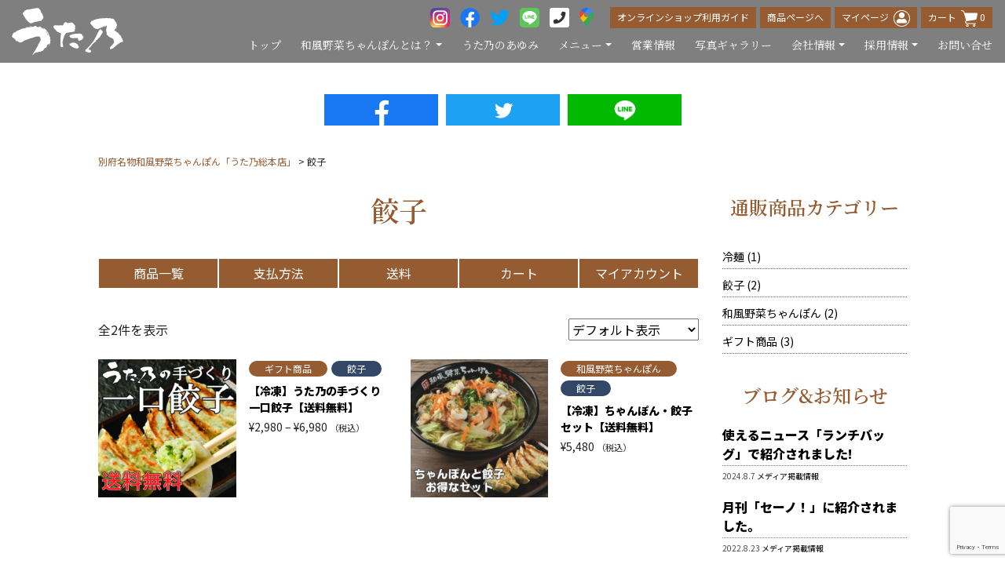

--- FILE ---
content_type: text/html; charset=UTF-8
request_url: https://utano-beppu.com/?product_cat=%E9%A4%83%E5%AD%90
body_size: 16385
content:
<!DOCTYPE html PUBLIC "-//W3C//DTD XHTML 1.0 Transitional//EN" "http://www.w3.org/TR/xhtml1/DTD/xhtml1-transitional.dtd">
<html lang="ja">
<head>
	<title>餃子 | 商品カテゴリー | 別府名物和風野菜ちゃんぽん「うた乃総本店」	</title>
	<meta http-equiv="Content-Type" content="text/html; charset=UTF-8" />
	<meta name="viewport" content="width=device-width, initial-scale=1" />
	<meta name="description" content="昭和51年創業、別府名物和風野菜ちゃんぽんの「うた乃」オフィシャルサイト。お好み焼き、焼きそば、レバ刺し、一口餃子、手作りわらび餅など、お食事からお酒のおつまみ、デザートまで取り揃えてお待ちしております。お取り寄せ商品もご用意しております。サイト内オンラインショップからどうぞ！" />
	<meta name="keywords" content="別府名物,和風野菜ちゃんぽん,うた乃,お好み焼き,焼きそば,レバ刺し,一口餃子,手作り,わらび餅,食事,酒のおつまみ,デザート,お取り寄せ,オンラインショップ" />

	<!-- //OGP設定 -->
	<!-- 個別記事の場合 -->
		<meta property="og:site_name" content="別府名物和風野菜ちゃんぽん「うた乃総本店」" />
	<meta property="og:description" content="" />
	<meta property="og:type" content="website" />
	<meta property="og:image" content="https://utano-beppu.com/wp-content/uploads/2022/07/DSC_7858_1200x630.jpg" />
	<meta name="twitter:image" value="https://utano-beppu.com/wp-content/uploads/2022/07/DSC_7858_1200x630.jpg" />
		<!-- OGP設定// -->

	<!-- RSS出力 -->
	<link rel=""alternate"" type=""application/rss+xml"" title=""別府名物和風野菜ちゃんぽん「うた乃総本店」（RSS 2.0）"" href=""https://utano-beppu.com/?feed=rss2"" />
	<link rel=""alternate"" type=""application/atom+xml"" title=""別府名物和風野菜ちゃんぽん「うた乃総本店」（Atom）"" href=""https://utano-beppu.com/?feed=atom"" />

	<link rel="shortcut icon" href="https://utano-beppu.com/wp-content/themes/utano-site/images/favicon.ico" />

	<!-- フォント：Noto Japanese -->
	<link rel="preconnect" href="https://fonts.googleapis.com">
	<link rel="preconnect" href="https://fonts.gstatic.com" crossorigin>
	<link href="https://fonts.googleapis.com/css2?family=Noto+Sans+JP:wght@400;600;700;900&family=Noto+Serif+JP:wght@300;400;600&display=swap" rel="stylesheet">

	<!-- Contact Form 7のJSとCSSをお問い合わせページのみに呼び込む -->
	
	<!-- Google tag (gtag.js) -->
	<script async src="https://www.googletagmanager.com/gtag/js?id=G-6VP91R8BXG"></script>
	<script>
	  window.dataLayer = window.dataLayer || [];
	  function gtag(){dataLayer.push(arguments);}
	  gtag('js', new Date());

	  gtag('config', 'G-6VP91R8BXG');
	</script>

	<!-- Google tag G4 -->
	<script async src="https://www.googletagmanager.com/gtag/js?id=G-Q84Y3SGP6S"></script>
	<script>
	  window.dataLayer = window.dataLayer || [];
	  function gtag(){dataLayer.push(arguments);}
	  gtag('js', new Date());

	  gtag('config', 'G-Q84Y3SGP6S');
	</script>

	<meta name='robots' content='max-image-preview:large' />
<script type='application/javascript'  id='pys-version-script'>console.log('PixelYourSite Free version 11.1.5.2');</script>
<link rel='dns-prefetch' href='//ajax.googleapis.com' />
<link rel='dns-prefetch' href='//cdnjs.cloudflare.com' />
<link rel='dns-prefetch' href='//stackpath.bootstrapcdn.com' />
<link rel='dns-prefetch' href='//cdn.jsdelivr.net' />
<link rel='dns-prefetch' href='//maxcdn.bootstrapcdn.com' />
<link rel="alternate" type="application/rss+xml" title="別府名物和風野菜ちゃんぽん「うた乃総本店」 &raquo; 餃子 カテゴリー のフィード" href="https://utano-beppu.com/?feed=rss2&#038;product_cat=%e9%a4%83%e5%ad%90" />
<style id='wp-img-auto-sizes-contain-inline-css' type='text/css'>
img:is([sizes=auto i],[sizes^="auto," i]){contain-intrinsic-size:3000px 1500px}
/*# sourceURL=wp-img-auto-sizes-contain-inline-css */
</style>
<link rel='stylesheet' id='sbi_styles-css' href='https://utano-beppu.com/wp-content/plugins/instagram-feed-pro/css/sbi-styles.min.css?ver=6.9.0' type='text/css' media='all' />
<link rel='stylesheet' id='wpsbc-style-css' href='https://utano-beppu.com/wp-content/plugins/wp-simple-booking-calendar-premium/assets/css/style-front-end.min.css?ver=8.5.2' type='text/css' media='all' />
<link rel='stylesheet' id='dashicons-css' href='https://utano-beppu.com/wp-includes/css/dashicons.min.css?ver=6.9' type='text/css' media='all' />
<style id='wp-block-library-inline-css' type='text/css'>
:root{--wp-block-synced-color:#7a00df;--wp-block-synced-color--rgb:122,0,223;--wp-bound-block-color:var(--wp-block-synced-color);--wp-editor-canvas-background:#ddd;--wp-admin-theme-color:#007cba;--wp-admin-theme-color--rgb:0,124,186;--wp-admin-theme-color-darker-10:#006ba1;--wp-admin-theme-color-darker-10--rgb:0,107,160.5;--wp-admin-theme-color-darker-20:#005a87;--wp-admin-theme-color-darker-20--rgb:0,90,135;--wp-admin-border-width-focus:2px}@media (min-resolution:192dpi){:root{--wp-admin-border-width-focus:1.5px}}.wp-element-button{cursor:pointer}:root .has-very-light-gray-background-color{background-color:#eee}:root .has-very-dark-gray-background-color{background-color:#313131}:root .has-very-light-gray-color{color:#eee}:root .has-very-dark-gray-color{color:#313131}:root .has-vivid-green-cyan-to-vivid-cyan-blue-gradient-background{background:linear-gradient(135deg,#00d084,#0693e3)}:root .has-purple-crush-gradient-background{background:linear-gradient(135deg,#34e2e4,#4721fb 50%,#ab1dfe)}:root .has-hazy-dawn-gradient-background{background:linear-gradient(135deg,#faaca8,#dad0ec)}:root .has-subdued-olive-gradient-background{background:linear-gradient(135deg,#fafae1,#67a671)}:root .has-atomic-cream-gradient-background{background:linear-gradient(135deg,#fdd79a,#004a59)}:root .has-nightshade-gradient-background{background:linear-gradient(135deg,#330968,#31cdcf)}:root .has-midnight-gradient-background{background:linear-gradient(135deg,#020381,#2874fc)}:root{--wp--preset--font-size--normal:16px;--wp--preset--font-size--huge:42px}.has-regular-font-size{font-size:1em}.has-larger-font-size{font-size:2.625em}.has-normal-font-size{font-size:var(--wp--preset--font-size--normal)}.has-huge-font-size{font-size:var(--wp--preset--font-size--huge)}.has-text-align-center{text-align:center}.has-text-align-left{text-align:left}.has-text-align-right{text-align:right}.has-fit-text{white-space:nowrap!important}#end-resizable-editor-section{display:none}.aligncenter{clear:both}.items-justified-left{justify-content:flex-start}.items-justified-center{justify-content:center}.items-justified-right{justify-content:flex-end}.items-justified-space-between{justify-content:space-between}.screen-reader-text{border:0;clip-path:inset(50%);height:1px;margin:-1px;overflow:hidden;padding:0;position:absolute;width:1px;word-wrap:normal!important}.screen-reader-text:focus{background-color:#ddd;clip-path:none;color:#444;display:block;font-size:1em;height:auto;left:5px;line-height:normal;padding:15px 23px 14px;text-decoration:none;top:5px;width:auto;z-index:100000}html :where(.has-border-color){border-style:solid}html :where([style*=border-top-color]){border-top-style:solid}html :where([style*=border-right-color]){border-right-style:solid}html :where([style*=border-bottom-color]){border-bottom-style:solid}html :where([style*=border-left-color]){border-left-style:solid}html :where([style*=border-width]){border-style:solid}html :where([style*=border-top-width]){border-top-style:solid}html :where([style*=border-right-width]){border-right-style:solid}html :where([style*=border-bottom-width]){border-bottom-style:solid}html :where([style*=border-left-width]){border-left-style:solid}html :where(img[class*=wp-image-]){height:auto;max-width:100%}:where(figure){margin:0 0 1em}html :where(.is-position-sticky){--wp-admin--admin-bar--position-offset:var(--wp-admin--admin-bar--height,0px)}@media screen and (max-width:600px){html :where(.is-position-sticky){--wp-admin--admin-bar--position-offset:0px}}

/*# sourceURL=wp-block-library-inline-css */
</style><link rel='stylesheet' id='wc-blocks-style-css' href='https://utano-beppu.com/wp-content/plugins/woocommerce/assets/client/blocks/wc-blocks.css?ver=wc-10.4.3' type='text/css' media='all' />
<link rel='stylesheet' id='wc-blocks-style-product-categories-css' href='https://utano-beppu.com/wp-content/plugins/woocommerce/assets/client/blocks/product-categories.css?ver=wc-10.4.3' type='text/css' media='all' />
<style id='global-styles-inline-css' type='text/css'>
:root{--wp--preset--aspect-ratio--square: 1;--wp--preset--aspect-ratio--4-3: 4/3;--wp--preset--aspect-ratio--3-4: 3/4;--wp--preset--aspect-ratio--3-2: 3/2;--wp--preset--aspect-ratio--2-3: 2/3;--wp--preset--aspect-ratio--16-9: 16/9;--wp--preset--aspect-ratio--9-16: 9/16;--wp--preset--color--black: #000000;--wp--preset--color--cyan-bluish-gray: #abb8c3;--wp--preset--color--white: #ffffff;--wp--preset--color--pale-pink: #f78da7;--wp--preset--color--vivid-red: #cf2e2e;--wp--preset--color--luminous-vivid-orange: #ff6900;--wp--preset--color--luminous-vivid-amber: #fcb900;--wp--preset--color--light-green-cyan: #7bdcb5;--wp--preset--color--vivid-green-cyan: #00d084;--wp--preset--color--pale-cyan-blue: #8ed1fc;--wp--preset--color--vivid-cyan-blue: #0693e3;--wp--preset--color--vivid-purple: #9b51e0;--wp--preset--gradient--vivid-cyan-blue-to-vivid-purple: linear-gradient(135deg,rgb(6,147,227) 0%,rgb(155,81,224) 100%);--wp--preset--gradient--light-green-cyan-to-vivid-green-cyan: linear-gradient(135deg,rgb(122,220,180) 0%,rgb(0,208,130) 100%);--wp--preset--gradient--luminous-vivid-amber-to-luminous-vivid-orange: linear-gradient(135deg,rgb(252,185,0) 0%,rgb(255,105,0) 100%);--wp--preset--gradient--luminous-vivid-orange-to-vivid-red: linear-gradient(135deg,rgb(255,105,0) 0%,rgb(207,46,46) 100%);--wp--preset--gradient--very-light-gray-to-cyan-bluish-gray: linear-gradient(135deg,rgb(238,238,238) 0%,rgb(169,184,195) 100%);--wp--preset--gradient--cool-to-warm-spectrum: linear-gradient(135deg,rgb(74,234,220) 0%,rgb(151,120,209) 20%,rgb(207,42,186) 40%,rgb(238,44,130) 60%,rgb(251,105,98) 80%,rgb(254,248,76) 100%);--wp--preset--gradient--blush-light-purple: linear-gradient(135deg,rgb(255,206,236) 0%,rgb(152,150,240) 100%);--wp--preset--gradient--blush-bordeaux: linear-gradient(135deg,rgb(254,205,165) 0%,rgb(254,45,45) 50%,rgb(107,0,62) 100%);--wp--preset--gradient--luminous-dusk: linear-gradient(135deg,rgb(255,203,112) 0%,rgb(199,81,192) 50%,rgb(65,88,208) 100%);--wp--preset--gradient--pale-ocean: linear-gradient(135deg,rgb(255,245,203) 0%,rgb(182,227,212) 50%,rgb(51,167,181) 100%);--wp--preset--gradient--electric-grass: linear-gradient(135deg,rgb(202,248,128) 0%,rgb(113,206,126) 100%);--wp--preset--gradient--midnight: linear-gradient(135deg,rgb(2,3,129) 0%,rgb(40,116,252) 100%);--wp--preset--font-size--small: 13px;--wp--preset--font-size--medium: 20px;--wp--preset--font-size--large: 36px;--wp--preset--font-size--x-large: 42px;--wp--preset--spacing--20: 0.44rem;--wp--preset--spacing--30: 0.67rem;--wp--preset--spacing--40: 1rem;--wp--preset--spacing--50: 1.5rem;--wp--preset--spacing--60: 2.25rem;--wp--preset--spacing--70: 3.38rem;--wp--preset--spacing--80: 5.06rem;--wp--preset--shadow--natural: 6px 6px 9px rgba(0, 0, 0, 0.2);--wp--preset--shadow--deep: 12px 12px 50px rgba(0, 0, 0, 0.4);--wp--preset--shadow--sharp: 6px 6px 0px rgba(0, 0, 0, 0.2);--wp--preset--shadow--outlined: 6px 6px 0px -3px rgb(255, 255, 255), 6px 6px rgb(0, 0, 0);--wp--preset--shadow--crisp: 6px 6px 0px rgb(0, 0, 0);}:where(.is-layout-flex){gap: 0.5em;}:where(.is-layout-grid){gap: 0.5em;}body .is-layout-flex{display: flex;}.is-layout-flex{flex-wrap: wrap;align-items: center;}.is-layout-flex > :is(*, div){margin: 0;}body .is-layout-grid{display: grid;}.is-layout-grid > :is(*, div){margin: 0;}:where(.wp-block-columns.is-layout-flex){gap: 2em;}:where(.wp-block-columns.is-layout-grid){gap: 2em;}:where(.wp-block-post-template.is-layout-flex){gap: 1.25em;}:where(.wp-block-post-template.is-layout-grid){gap: 1.25em;}.has-black-color{color: var(--wp--preset--color--black) !important;}.has-cyan-bluish-gray-color{color: var(--wp--preset--color--cyan-bluish-gray) !important;}.has-white-color{color: var(--wp--preset--color--white) !important;}.has-pale-pink-color{color: var(--wp--preset--color--pale-pink) !important;}.has-vivid-red-color{color: var(--wp--preset--color--vivid-red) !important;}.has-luminous-vivid-orange-color{color: var(--wp--preset--color--luminous-vivid-orange) !important;}.has-luminous-vivid-amber-color{color: var(--wp--preset--color--luminous-vivid-amber) !important;}.has-light-green-cyan-color{color: var(--wp--preset--color--light-green-cyan) !important;}.has-vivid-green-cyan-color{color: var(--wp--preset--color--vivid-green-cyan) !important;}.has-pale-cyan-blue-color{color: var(--wp--preset--color--pale-cyan-blue) !important;}.has-vivid-cyan-blue-color{color: var(--wp--preset--color--vivid-cyan-blue) !important;}.has-vivid-purple-color{color: var(--wp--preset--color--vivid-purple) !important;}.has-black-background-color{background-color: var(--wp--preset--color--black) !important;}.has-cyan-bluish-gray-background-color{background-color: var(--wp--preset--color--cyan-bluish-gray) !important;}.has-white-background-color{background-color: var(--wp--preset--color--white) !important;}.has-pale-pink-background-color{background-color: var(--wp--preset--color--pale-pink) !important;}.has-vivid-red-background-color{background-color: var(--wp--preset--color--vivid-red) !important;}.has-luminous-vivid-orange-background-color{background-color: var(--wp--preset--color--luminous-vivid-orange) !important;}.has-luminous-vivid-amber-background-color{background-color: var(--wp--preset--color--luminous-vivid-amber) !important;}.has-light-green-cyan-background-color{background-color: var(--wp--preset--color--light-green-cyan) !important;}.has-vivid-green-cyan-background-color{background-color: var(--wp--preset--color--vivid-green-cyan) !important;}.has-pale-cyan-blue-background-color{background-color: var(--wp--preset--color--pale-cyan-blue) !important;}.has-vivid-cyan-blue-background-color{background-color: var(--wp--preset--color--vivid-cyan-blue) !important;}.has-vivid-purple-background-color{background-color: var(--wp--preset--color--vivid-purple) !important;}.has-black-border-color{border-color: var(--wp--preset--color--black) !important;}.has-cyan-bluish-gray-border-color{border-color: var(--wp--preset--color--cyan-bluish-gray) !important;}.has-white-border-color{border-color: var(--wp--preset--color--white) !important;}.has-pale-pink-border-color{border-color: var(--wp--preset--color--pale-pink) !important;}.has-vivid-red-border-color{border-color: var(--wp--preset--color--vivid-red) !important;}.has-luminous-vivid-orange-border-color{border-color: var(--wp--preset--color--luminous-vivid-orange) !important;}.has-luminous-vivid-amber-border-color{border-color: var(--wp--preset--color--luminous-vivid-amber) !important;}.has-light-green-cyan-border-color{border-color: var(--wp--preset--color--light-green-cyan) !important;}.has-vivid-green-cyan-border-color{border-color: var(--wp--preset--color--vivid-green-cyan) !important;}.has-pale-cyan-blue-border-color{border-color: var(--wp--preset--color--pale-cyan-blue) !important;}.has-vivid-cyan-blue-border-color{border-color: var(--wp--preset--color--vivid-cyan-blue) !important;}.has-vivid-purple-border-color{border-color: var(--wp--preset--color--vivid-purple) !important;}.has-vivid-cyan-blue-to-vivid-purple-gradient-background{background: var(--wp--preset--gradient--vivid-cyan-blue-to-vivid-purple) !important;}.has-light-green-cyan-to-vivid-green-cyan-gradient-background{background: var(--wp--preset--gradient--light-green-cyan-to-vivid-green-cyan) !important;}.has-luminous-vivid-amber-to-luminous-vivid-orange-gradient-background{background: var(--wp--preset--gradient--luminous-vivid-amber-to-luminous-vivid-orange) !important;}.has-luminous-vivid-orange-to-vivid-red-gradient-background{background: var(--wp--preset--gradient--luminous-vivid-orange-to-vivid-red) !important;}.has-very-light-gray-to-cyan-bluish-gray-gradient-background{background: var(--wp--preset--gradient--very-light-gray-to-cyan-bluish-gray) !important;}.has-cool-to-warm-spectrum-gradient-background{background: var(--wp--preset--gradient--cool-to-warm-spectrum) !important;}.has-blush-light-purple-gradient-background{background: var(--wp--preset--gradient--blush-light-purple) !important;}.has-blush-bordeaux-gradient-background{background: var(--wp--preset--gradient--blush-bordeaux) !important;}.has-luminous-dusk-gradient-background{background: var(--wp--preset--gradient--luminous-dusk) !important;}.has-pale-ocean-gradient-background{background: var(--wp--preset--gradient--pale-ocean) !important;}.has-electric-grass-gradient-background{background: var(--wp--preset--gradient--electric-grass) !important;}.has-midnight-gradient-background{background: var(--wp--preset--gradient--midnight) !important;}.has-small-font-size{font-size: var(--wp--preset--font-size--small) !important;}.has-medium-font-size{font-size: var(--wp--preset--font-size--medium) !important;}.has-large-font-size{font-size: var(--wp--preset--font-size--large) !important;}.has-x-large-font-size{font-size: var(--wp--preset--font-size--x-large) !important;}
/*# sourceURL=global-styles-inline-css */
</style>

<style id='classic-theme-styles-inline-css' type='text/css'>
/*! This file is auto-generated */
.wp-block-button__link{color:#fff;background-color:#32373c;border-radius:9999px;box-shadow:none;text-decoration:none;padding:calc(.667em + 2px) calc(1.333em + 2px);font-size:1.125em}.wp-block-file__button{background:#32373c;color:#fff;text-decoration:none}
/*# sourceURL=/wp-includes/css/classic-themes.min.css */
</style>
<link rel='stylesheet' id='woocommerce-layout-css' href='https://utano-beppu.com/wp-content/plugins/woocommerce/assets/css/woocommerce-layout.css?ver=10.4.3' type='text/css' media='all' />
<link rel='stylesheet' id='woocommerce-smallscreen-css' href='https://utano-beppu.com/wp-content/plugins/woocommerce/assets/css/woocommerce-smallscreen.css?ver=10.4.3' type='text/css' media='only screen and (max-width: 768px)' />
<link rel='stylesheet' id='woocommerce-general-css' href='https://utano-beppu.com/wp-content/plugins/woocommerce/assets/css/woocommerce.css?ver=10.4.3' type='text/css' media='all' />
<style id='woocommerce-inline-inline-css' type='text/css'>
.woocommerce form .form-row .required { visibility: visible; }
/*# sourceURL=woocommerce-inline-inline-css */
</style>
<link rel='stylesheet' id='bootstrap-css' href='//stackpath.bootstrapcdn.com/bootstrap/4.4.1/css/bootstrap.min.css?ver=6.9' type='text/css' media='all' />
<link rel='stylesheet' id='slick-css' href='//cdn.jsdelivr.net/npm/slick-carousel@1.8.1/slick/slick.css?ver=6.9' type='text/css' media='all' />
<link rel='stylesheet' id='slick-theme-css' href='//cdnjs.cloudflare.com/ajax/libs/slick-carousel/1.8.1/slick-theme.min.css?ver=6.9' type='text/css' media='all' />
<link rel='stylesheet' id='font-awesome-css' href='//maxcdn.bootstrapcdn.com/font-awesome/4.7.0/css/font-awesome.min.css?ver=6.9' type='text/css' media='all' />
<link rel='stylesheet' id='core-css' href='https://utano-beppu.com/wp-content/themes/utano-site/style.min.css?ver=6.9' type='text/css' media='all' />
<script type="text/javascript" id="jquery-core-js-extra">
/* <![CDATA[ */
var pysFacebookRest = {"restApiUrl":"https://utano-beppu.com/index.php?rest_route=/pys-facebook/v1/event","debug":""};
//# sourceURL=jquery-core-js-extra
/* ]]> */
</script>
<script type="text/javascript" src="https://utano-beppu.com/wp-includes/js/jquery/jquery.min.js?ver=3.7.1" id="jquery-core-js"></script>
<script type="text/javascript" src="https://utano-beppu.com/wp-includes/js/jquery/jquery-migrate.min.js?ver=3.4.1" id="jquery-migrate-js"></script>
<script type="text/javascript" src="https://utano-beppu.com/wp-content/plugins/woocommerce/assets/js/jquery-blockui/jquery.blockUI.min.js?ver=2.7.0-wc.10.4.3" id="wc-jquery-blockui-js" defer="defer" data-wp-strategy="defer"></script>
<script type="text/javascript" id="wc-add-to-cart-js-extra">
/* <![CDATA[ */
var wc_add_to_cart_params = {"ajax_url":"/wp-admin/admin-ajax.php","wc_ajax_url":"/?wc-ajax=%%endpoint%%","i18n_view_cart":"\u304a\u8cb7\u3044\u7269\u30ab\u30b4\u3092\u8868\u793a","cart_url":"https://utano-beppu.com/?page_id=485","is_cart":"","cart_redirect_after_add":"yes"};
//# sourceURL=wc-add-to-cart-js-extra
/* ]]> */
</script>
<script type="text/javascript" src="https://utano-beppu.com/wp-content/plugins/woocommerce/assets/js/frontend/add-to-cart.min.js?ver=10.4.3" id="wc-add-to-cart-js" defer="defer" data-wp-strategy="defer"></script>
<script type="text/javascript" src="https://utano-beppu.com/wp-content/plugins/woocommerce/assets/js/js-cookie/js.cookie.min.js?ver=2.1.4-wc.10.4.3" id="wc-js-cookie-js" defer="defer" data-wp-strategy="defer"></script>
<script type="text/javascript" id="woocommerce-js-extra">
/* <![CDATA[ */
var woocommerce_params = {"ajax_url":"/wp-admin/admin-ajax.php","wc_ajax_url":"/?wc-ajax=%%endpoint%%","i18n_password_show":"\u30d1\u30b9\u30ef\u30fc\u30c9\u3092\u8868\u793a","i18n_password_hide":"\u30d1\u30b9\u30ef\u30fc\u30c9\u3092\u96a0\u3059"};
//# sourceURL=woocommerce-js-extra
/* ]]> */
</script>
<script type="text/javascript" src="https://utano-beppu.com/wp-content/plugins/woocommerce/assets/js/frontend/woocommerce.min.js?ver=10.4.3" id="woocommerce-js" defer="defer" data-wp-strategy="defer"></script>
<script type="text/javascript" id="WCPAY_ASSETS-js-extra">
/* <![CDATA[ */
var wcpayAssets = {"url":"https://utano-beppu.com/wp-content/plugins/woocommerce-payments/dist/"};
//# sourceURL=WCPAY_ASSETS-js-extra
/* ]]> */
</script>
<script type="text/javascript" src="//ajax.googleapis.com/ajax/libs/jquery/1.12.4/jquery.min.js?ver=1.12.4" id="jquery-cdn-js"></script>
<script type="text/javascript" src="//cdnjs.cloudflare.com/ajax/libs/popper.js/1.14.7/umd/popper.min.js?ver=1" id="popper-js"></script>
<script type="text/javascript" src="//stackpath.bootstrapcdn.com/bootstrap/4.4.1/js/bootstrap.min.js?ver=1" id="bootstrap-js"></script>
<script type="text/javascript" src="//cdn.jsdelivr.net/npm/slick-carousel@1.8.1/slick/slick.min.js?ver=1" id="slick-js"></script>
<script type="text/javascript" src="https://utano-beppu.com/wp-content/themes/utano-site/js/jquery.mb.YTPlayer.min.js?ver=1" id="mbytplayer-js"></script>
<script type="text/javascript" src="https://utano-beppu.com/wp-content/themes/utano-site/js/common.min.js?ver=1" id="core-js"></script>
<script type="text/javascript" src="https://utano-beppu.com/wp-content/plugins/pixelyoursite/dist/scripts/jquery.bind-first-0.2.3.min.js?ver=0.2.3" id="jquery-bind-first-js"></script>
<script type="text/javascript" src="https://utano-beppu.com/wp-content/plugins/pixelyoursite/dist/scripts/js.cookie-2.1.3.min.js?ver=2.1.3" id="js-cookie-pys-js"></script>
<script type="text/javascript" src="https://utano-beppu.com/wp-content/plugins/pixelyoursite/dist/scripts/tld.min.js?ver=2.3.1" id="js-tld-js"></script>
<script type="text/javascript" id="pys-js-extra">
/* <![CDATA[ */
var pysOptions = {"staticEvents":{"facebook":{"woo_view_category":[{"delay":0,"type":"static","name":"ViewCategory","pixelIds":["472551674702694"],"eventID":"3a8b7122-b935-4cb4-9f05-9900e846507f","params":{"content_type":"product","content_name":"\u9903\u5b50","content_ids":["0"],"page_title":"\u9903\u5b50","post_type":"product_cat","post_id":39,"plugin":"PixelYourSite","user_role":"guest","event_url":"utano-beppu.com/"},"e_id":"woo_view_category","ids":[],"hasTimeWindow":false,"timeWindow":0,"woo_order":"","edd_order":""}],"init_event":[{"delay":0,"type":"static","ajaxFire":false,"name":"PageView","pixelIds":["472551674702694"],"eventID":"b7b5c00c-473a-440b-9aa5-833b473934cf","params":{"page_title":"\u9903\u5b50","post_type":"product_cat","post_id":39,"plugin":"PixelYourSite","user_role":"guest","event_url":"utano-beppu.com/"},"e_id":"init_event","ids":[],"hasTimeWindow":false,"timeWindow":0,"woo_order":"","edd_order":""}]}},"dynamicEvents":[],"triggerEvents":[],"triggerEventTypes":[],"facebook":{"pixelIds":["472551674702694"],"advancedMatching":[],"advancedMatchingEnabled":true,"removeMetadata":false,"wooVariableAsSimple":false,"serverApiEnabled":true,"wooCRSendFromServer":false,"send_external_id":null,"enabled_medical":false,"do_not_track_medical_param":["event_url","post_title","page_title","landing_page","content_name","categories","category_name","tags"],"meta_ldu":false},"debug":"","siteUrl":"https://utano-beppu.com","ajaxUrl":"https://utano-beppu.com/wp-admin/admin-ajax.php","ajax_event":"f0929b9e16","enable_remove_download_url_param":"1","cookie_duration":"7","last_visit_duration":"60","enable_success_send_form":"","ajaxForServerEvent":"1","ajaxForServerStaticEvent":"1","useSendBeacon":"1","send_external_id":"1","external_id_expire":"180","track_cookie_for_subdomains":"1","google_consent_mode":"1","gdpr":{"ajax_enabled":false,"all_disabled_by_api":false,"facebook_disabled_by_api":false,"analytics_disabled_by_api":false,"google_ads_disabled_by_api":false,"pinterest_disabled_by_api":false,"bing_disabled_by_api":false,"reddit_disabled_by_api":false,"externalID_disabled_by_api":false,"facebook_prior_consent_enabled":true,"analytics_prior_consent_enabled":true,"google_ads_prior_consent_enabled":null,"pinterest_prior_consent_enabled":true,"bing_prior_consent_enabled":true,"cookiebot_integration_enabled":false,"cookiebot_facebook_consent_category":"marketing","cookiebot_analytics_consent_category":"statistics","cookiebot_tiktok_consent_category":"marketing","cookiebot_google_ads_consent_category":"marketing","cookiebot_pinterest_consent_category":"marketing","cookiebot_bing_consent_category":"marketing","consent_magic_integration_enabled":false,"real_cookie_banner_integration_enabled":false,"cookie_notice_integration_enabled":false,"cookie_law_info_integration_enabled":false,"analytics_storage":{"enabled":true,"value":"granted","filter":false},"ad_storage":{"enabled":true,"value":"granted","filter":false},"ad_user_data":{"enabled":true,"value":"granted","filter":false},"ad_personalization":{"enabled":true,"value":"granted","filter":false}},"cookie":{"disabled_all_cookie":false,"disabled_start_session_cookie":false,"disabled_advanced_form_data_cookie":false,"disabled_landing_page_cookie":false,"disabled_first_visit_cookie":false,"disabled_trafficsource_cookie":false,"disabled_utmTerms_cookie":false,"disabled_utmId_cookie":false},"tracking_analytics":{"TrafficSource":"direct","TrafficLanding":"undefined","TrafficUtms":[],"TrafficUtmsId":[]},"GATags":{"ga_datalayer_type":"default","ga_datalayer_name":"dataLayerPYS"},"woo":{"enabled":true,"enabled_save_data_to_orders":true,"addToCartOnButtonEnabled":true,"addToCartOnButtonValueEnabled":true,"addToCartOnButtonValueOption":"price","singleProductId":null,"removeFromCartSelector":"form.woocommerce-cart-form .remove","addToCartCatchMethod":"add_cart_hook","is_order_received_page":false,"containOrderId":false},"edd":{"enabled":false},"cache_bypass":"1768637979"};
//# sourceURL=pys-js-extra
/* ]]> */
</script>
<script type="text/javascript" src="https://utano-beppu.com/wp-content/plugins/pixelyoursite/dist/scripts/public.js?ver=11.1.5.2" id="pys-js"></script>
<link rel="https://api.w.org/" href="https://utano-beppu.com/index.php?rest_route=/" /><link rel="alternate" title="JSON" type="application/json" href="https://utano-beppu.com/index.php?rest_route=/wp/v2/product_cat/39" /><link rel="EditURI" type="application/rsd+xml" title="RSD" href="https://utano-beppu.com/xmlrpc.php?rsd" />
<meta name="generator" content="WordPress 6.9" />
<meta name="generator" content="WooCommerce 10.4.3" />
<style type="text/css"></style>	<noscript><style>.woocommerce-product-gallery{ opacity: 1 !important; }</style></noscript>
		
	<!-- Meta Pixel Code -->
<script>
!function(f,b,e,v,n,t,s)
{if(f.fbq)return;n=f.fbq=function(){n.callMethod?
n.callMethod.apply(n,arguments):n.queue.push(arguments)};
if(!f._fbq)f._fbq=n;n.push=n;n.loaded=!0;n.version='2.0';
n.queue=[];t=b.createElement(e);t.async=!0;
t.src=v;s=b.getElementsByTagName(e)[0];
s.parentNode.insertBefore(t,s)}(window, document,'script',
'https://connect.facebook.net/en_US/fbevents.js');
fbq('init', '555742553496472');
fbq('track', 'PageView');
</script>
<noscript><img height="1" width="1" style="display:none"
src="https://www.facebook.com/tr?id=555742553496472&ev=PageView&noscript=1"
/></noscript>
<!-- End Meta Pixel Code -->
	
<link rel='stylesheet' id='wc-stripe-blocks-checkout-style-css' href='https://utano-beppu.com/wp-content/plugins/woocommerce-gateway-stripe/build/upe-blocks.css?ver=5149cca93b0373758856' type='text/css' media='all' />
</head>

<body id="body">
	<!-- //Facebook -->
	<div id="fb-root"></div>
	<script>(function(d, s, id) {
	  var js, fjs = d.getElementsByTagName(s)[0];
	  if (d.getElementById(id)) return;
	  js = d.createElement(s); js.id = id;
	  js.src = "//connect.facebook.net/ja_JP/sdk.js#xfbml=1&version=v2.9&appId=190361311002608";
	  fjs.parentNode.insertBefore(js, fjs);
	}(document, 'script', 'facebook-jssdk'));</script>
	<!-- Facebook// -->

	<!-- //ランディングページで隠す -->
	
	<!-- //header -->
			<header class="page container-fluid mw-100">
	
		<!-- //row -->
		<div class="row">

			<!-- //ロゴエリア -->
			<h1 id="logo" class="col-9 col-xl-2">
				<a href="https://utano-beppu.com">
					<img src="https://utano-beppu.com/wp-content/themes/utano-site/images/logo.svg" alt="昭和51年創業、別府名物和風野菜ちゃんぽんの「うた乃」オフィシャルサイト。お好み焼き、焼きそば、レバ刺し、一口餃子、手作りわらび餅など、お食事からお酒のおつまみ、デザートまで取り揃えてお待ちしております。お取り寄せ商品もご用意しております。サイト内オンラインショップからどうぞ！" width="142" />
				</a>
			</h1>
			<!-- ロゴエリア// -->

			<!-- //navi -->
			<nav class="navbar navbar-default navbar-light col-lg-12 col-xl-10">

				<!-- //メニューボタン -->
				<button type="button" class="navbar-toggler collapsed d-block d-xl-none" data-toggle="collapse" data-target=".navbar-collapse" data-target=".navbar-collapse" aria-expanded="false" aria-controls="navbar-collapse">
					<span class="sr-only">Toggle navigation</span>
		        	<span class="icon-bar top-bar"></span>
		        	<span class="icon-bar middle-bar"></span>
		        	<span class="icon-bar bottom-bar"></span>
		        	<span id="menu-text">MENU</span>
		        </button>
		        <!-- メニューボタン// -->

		        <!-- //navbar-collapse -->
		        <div class="navbar-collapse collapse">

		        	<!-- //リンクボタン -->
		        	<div id="quick-links">
		        		<a class="link sns linkOpacity" href="https://www.instagram.com/utano_official/" target="_blank">
		        			<img src="https://utano-beppu.com/wp-content/themes/utano-site/images/icon-instagram.png" alt="INSTAGRAMのアイコン" width="25" />
		        		</a>

		        		<a class="link sns linkOpacity" href="https://www.facebook.com/%E3%81%86%E3%81%9F%E4%B9%83%E7%B7%8F%E6%9C%AC%E5%BA%97-101237942357518" target="_blank">
		        			<img src="https://utano-beppu.com/wp-content/themes/utano-site/images/icon-facebook.svg" alt="FACEBOOKのアイコン" width="25" />
		        		</a>

		        		<a class="link sns linkOpacity" href="https://twitter.com/utano_sohonten" target="_blank">
		        			<img src="https://utano-beppu.com/wp-content/themes/utano-site/images/icon-twitter.svg" alt="ツイッターのアイコン" width="25" />
		        		</a>

		        		<a class="link sns linkOpacity" href="#" target="_blank">
		        			<img src="https://utano-beppu.com/wp-content/themes/utano-site/images/icon-line.svg" alt="LINEのアイコン" width="25" />
		        		</a>

		        		<div class="d-block d-xl-none"></div>

		        		<a class="link linkOpacity" href="tel:0977758510">
		        			<img src="https://utano-beppu.com/wp-content/themes/utano-site/images/icon-phone.svg" alt="電話のアイコン" width="25" />
		        		</a>
		        		<a class="link linkOpacity mr-1 mr-xl-3" href="https://goo.gl/maps/1bTDPRWPMegGy7w39" target="_blank">
		        			<img src="https://utano-beppu.com/wp-content/themes/utano-site/images/icon-map.svg" alt="位置のアイコン" width="18" />
		        		</a>

		        		<div class="d-block d-xl-none"></div>

		        		<a class="d-block d-xl-inline-block link text-link" href="https://utano-beppu.com/?page_id=739"><span>オンラインショップ利用ガイド</span></a>
		        		<a class="d-block d-xl-inline-block link text-link" href="./?page_id=1356"><span>商品ページへ</span></a>
		        		<a class="d-block d-xl-inline-block link text-link" href="https://utano-beppu.com/?page_id=487">
		        			<span>マイページ</span>&nbsp;
		        			<img src="https://utano-beppu.com/wp-content/themes/utano-site/images/icon-user.svg" alt="ログインのアイコン" width="21" />
		        		</a>
		        		<a class="d-block d-xl-inline-block link text-link" href="https://utano-beppu.com/?page_id=485" title="View your shopping cart">
		        			<span>カート</span>&nbsp;
			        		<img src="https://utano-beppu.com/wp-content/themes/utano-site/images/icon-cart.svg" alt="カートのアイコン" width="21" />
		        			<span class="cart-contents-count">0</span>		        		</a>
		        	</div>
		        	<!-- リンクボタン// -->

		        	<!-- //ul.nav -->
		        	<ul class="nav">
		        		<li class="nav-item">
		        			<a class="nav-link" href="https://utano-beppu.com">トップ</a>
		        		</li>
		        		<li class="nav-item dropdown">
        					<a class="nav-link dropdown-toggle" href="./?page_id=206" id="navbarDropdown" role="button" data-toggle="dropdown" aria-haspopup="true" aria-expanded="false">和風野菜ちゃんぽんとは？</a>
        					<div class="dropdown-menu" aria-labelledby="navbarDropdown">
        						<a class="dropdown-item" href="./?page_id=206">自家製麺</a>
        						<a class="dropdown-item" href="./?page_id=206#teppan">鉄　板</a>
        						<a class="dropdown-item" href="./?page_id=206#soup">スープ</a>
                	</div>
        				</li>
		        		<li class="nav-item">
		        			<a class="nav-link" href="./?page_id=204">うた乃のあゆみ</a>
		        		</li>
		        		<li class="nav-item dropdown">
        					<a class="nav-link dropdown-toggle" href="./?page_id=#" id="navbarDropdown" role="button" data-toggle="dropdown" aria-haspopup="true" aria-expanded="false">メニュー</a>
        					<div class="dropdown-menu" aria-labelledby="navbarDropdown">
        						<a class="dropdown-item" href="./?page_id=595">フードメニュー</a>
        						<a class="dropdown-item" href="./?page_id=605">ドリンクメニュー</a>
        						<a class="dropdown-item" href="./?page_id=608">お持ち帰りメニュー</a>
                	</div>
        				</li>
		        		<li class="nav-item">
		        			<a class="nav-link" href="#global-information">営業情報</a>
		        		</li>
		        		<li class="nav-item">
		        			<a class="nav-link" href="./?page_id=649">写真ギャラリー</a>
		        		</li>
		        		<li class="nav-item dropdown">
        					<a class="nav-link dropdown-toggle" href="./?page_id=210" id="navbarDropdown" role="button" data-toggle="dropdown" aria-haspopup="true" aria-expanded="false">会社情報</a>
        					<div class="dropdown-menu" aria-labelledby="navbarDropdown">
        						<a class="dropdown-item" href="./?page_id=210">経営理念</a>
        						<a class="dropdown-item" href="./?page_id=210#historys">沿　革</a>
        						<a class="dropdown-item" href="./?page_id=210#company">会社概要</a>
        						<a class="dropdown-item" href="./?cat=21">メディア掲載情報</a>
                			</div>
        				</li>
		        		<li class="nav-item dropdown">
        					<a class="nav-link dropdown-toggle" href="./?page_id=#" id="navbarDropdown" role="button" data-toggle="dropdown" aria-haspopup="true" aria-expanded="false">採用情報</a>
        					<div class="dropdown-menu" aria-labelledby="navbarDropdown">
        						<a class="dropdown-item" href="./?page_id=651">社長メッセージ</a>
        						<a class="dropdown-item" href="./?page_id=769">募集要項</a>
        						<a class="dropdown-item" href="./?page_id=655">応募フォーム</a>
                			</div>
        				</li>
		        		<li class="nav-item">
		        			<a class="nav-link" href="/.?page_id=646">お問い合せ</a>
		        		</li>
		        		<li class="nav-item">
		        			<a class="nav-link" href="./?page_id=643">お知らせ</a>
		        		</li>
		        	</ul>
		        	<!-- ul.nav// -->
		        </div>
		        <!-- navbar-collapse// -->
			</nav>
			<!-- navi// -->

		</div>
		<!-- row// -->

	</header>
	<!-- /header -->

	<!-- //SNSのシェアボタン -->
		<div id="sns-share-area" class="text-center">

		<div class="facebook-share-button " data-href="https://template.food-page.com/template-td202/" data-layout="button" data-size="large"><a class="linkOpacity" target="_blank" href="https://www.facebook.com/sharer/sharer.php?u=https://utano-beppu.com?product_cat=餃子" class="fb-xfbml-parse-ignore"></a></div>

		<div class="twitter-share-button ">
			<a class="linkOpacity" href="https://twitter.com/intent/tweet?text=餃子&url=https://utano-beppu.com?product_cat=餃子" target="_blank"></a>
		</div>

		<div class="line-share-button ">
			<a class="linkOpacity" href="https://social-plugins.line.me/lineit/share?&url=https://utano-beppu.com?product_cat=餃子" target="_blank"></a>
		</div>
	</div>
		<!-- SNSのシェアボタン// -->

		<!-- ランディングページで隠す// -->
<!-- //Content Wrapper -->
<div id="page" class="container">

	<!-- //パンくず -->
	<div id="breadcrumbs">
	<span property="itemListElement" typeof="ListItem"><a property="item" typeof="WebPage" title="別府名物和風野菜ちゃんぽん「うた乃総本店」へ移動する" href="https://utano-beppu.com" class="home" ><span property="name">別府名物和風野菜ちゃんぽん「うた乃総本店」</span></a><meta property="position" content="1"></span> &gt; <span property="itemListElement" typeof="ListItem"><span property="name" class="archive taxonomy product_cat current-item">餃子</span><meta property="url" content="https://utano-beppu.com/?product_cat=%E9%A4%83%E5%AD%90&#038;post_type=page"><meta property="position" content="2"></span>	</div>
	<!-- パンくず// -->

	<div class="row">
				
		<!-- //メインコンテンツここから -->
		<div id="content" class="col-lg-9">
			<h2>餃子</h2>

			<!-- //サブナビ -->
							<!-- //nav-pills -->
<ul class="nav nav-pills nav-justified">
	<li class="nav-item">
		<a class="nav-link h6" href="./?page_id=484">商品一覧</a>
	</li>
	<li class="nav-item">
		<a class="nav-link h6" href="./?page_id=739#pay">支払方法</a>
	</li>
	<li class="nav-item">
		<a class="nav-link h6" href="./?page_id=739#ship">送料</a>
	</li>
	<li class="nav-item">
		<a class="nav-link h6" href="./?page_id=485">カート</a>
	</li>
	<li class="nav-item">
		<a class="nav-link h6" href="./?page_id=487">マイアカウント</a>
	</li>
</ul>
<!-- nav-pills// -->						<!-- サブナビ// -->

			<div class="dashboard"><div class="woocommerce columns-4 "><div class="woocommerce-notices-wrapper"></div><p class="woocommerce-result-count" role="alert" aria-relevant="all" >
	全2件を表示</p>
<form class="woocommerce-ordering" method="get">
		<select
		name="orderby"
		class="orderby"
					aria-label="ストアでの注文"
			>
					<option value="menu_order"  selected='selected'>デフォルト表示</option>
					<option value="popularity" >人気順</option>
					<option value="rating" >平均評価順</option>
					<option value="date" >新しい順に並べ替え</option>
					<option value="price" >価格順: 安い	高い</option>
					<option value="price-desc" >価格順: 高い	安い</option>
			</select>
	<input type="hidden" name="paged" value="1" />
	<input type="hidden" name="product_cat" value="餃子" /></form>
<div id="shop-category-list-wrapper" class="pt-2 clearfix products columns-4">
	<!-- //row -->
	<div class="row items"><div class="col-lg-6 item product type-product post-1398 status-publish first instock product_cat-gift product_cat-39 has-post-thumbnail taxable shipping-taxable purchasable product-type-variable">
	<div class="image-wrapper">
		<a href="https://utano-beppu.com/?product=%e3%80%90%e5%86%b7%e5%87%8d%e3%80%91%e3%81%86%e3%81%9f%e4%b9%83%e3%81%ae%e6%89%8b%e3%81%a5%e3%81%8f%e3%82%8a-%e4%b8%80%e5%8f%a3%e9%a4%83%e5%ad%90%e3%80%90%e9%80%81%e6%96%99%e7%84%a1%e6%96%99%e3%80%91" class="image">
			<img width="240" height="240" src="https://utano-beppu.com/wp-content/uploads/2022/12/f083fd7ac6e73b1a7298d9da7e24b419-pdf-240x240.jpg" class="attachment-thumbnail size-thumbnail wp-post-image" alt="" decoding="async" loading="lazy" />		</a>
	</div>
	<div class="description-wrapper">
		<div class="category-wrapper product">
			<div> <a href="https://utano-beppu.com/?product_cat=gift" rel="tag">ギフト商品</a><a href="https://utano-beppu.com/?product_cat=%e9%a4%83%e5%ad%90" rel="tag">餃子</a></div>		</div>
		<div class="title mb-1"><a href="https://utano-beppu.com/?product=%e3%80%90%e5%86%b7%e5%87%8d%e3%80%91%e3%81%86%e3%81%9f%e4%b9%83%e3%81%ae%e6%89%8b%e3%81%a5%e3%81%8f%e3%82%8a-%e4%b8%80%e5%8f%a3%e9%a4%83%e5%ad%90%e3%80%90%e9%80%81%e6%96%99%e7%84%a1%e6%96%99%e3%80%91">【冷凍】うた乃の手づくり 一口餃子【送料無料】</a></div>
		<div class="price"><span class="woocommerce-Price-amount amount" aria-hidden="true"><bdi><span class="woocommerce-Price-currencySymbol">&yen;</span>2,980</bdi></span> <span aria-hidden="true"> – </span> <span class="woocommerce-Price-amount amount" aria-hidden="true"><bdi><span class="woocommerce-Price-currencySymbol">&yen;</span>6,980</bdi></span><span class="screen-reader-text">価格帯:  &yen;2,980 – &yen;6,980</span> <small class="woocommerce-price-suffix">（税込）</small></div>
		<!--<div class="excerpt"><p>うた乃の人気メニュー、手づくり「一口餃子」を冷凍商品加しました！</p>
<p>うた乃の餃子は小ぶりでうす皮、焼き目パリパリ、野菜たっぷりのひとくちサイズ。</p>
</div>-->
	</div>
</div>
<div class="col-lg-6 item product type-product post-1579 status-publish instock product_cat-yasaichanpon product_cat-39 has-post-thumbnail taxable shipping-taxable purchasable product-type-simple">
	<div class="image-wrapper">
		<a href="https://utano-beppu.com/?product=%e3%80%90%e5%86%b7%e5%87%8d%e3%80%91%e3%81%a1%e3%82%83%e3%82%93%e3%81%bd%e3%82%93%e3%83%bb%e9%a4%83%e5%ad%90%e3%82%bb%e3%83%83%e3%83%88%e3%80%90%e9%80%81%e6%96%99%e7%84%a1%e6%96%99%e3%80%91" class="image">
			<img width="240" height="240" src="https://utano-beppu.com/wp-content/uploads/2023/04/5877c5439e4b50bb522ed5e2b0c47093-240x240.jpg" class="attachment-thumbnail size-thumbnail wp-post-image" alt="" decoding="async" loading="lazy" srcset="https://utano-beppu.com/wp-content/uploads/2023/04/5877c5439e4b50bb522ed5e2b0c47093-240x240.jpg 240w, https://utano-beppu.com/wp-content/uploads/2023/04/5877c5439e4b50bb522ed5e2b0c47093-480x480.jpg 480w, https://utano-beppu.com/wp-content/uploads/2023/04/5877c5439e4b50bb522ed5e2b0c47093-640x640.jpg 640w, https://utano-beppu.com/wp-content/uploads/2023/04/5877c5439e4b50bb522ed5e2b0c47093-300x300.jpg 300w, https://utano-beppu.com/wp-content/uploads/2023/04/5877c5439e4b50bb522ed5e2b0c47093-600x600.jpg 600w, https://utano-beppu.com/wp-content/uploads/2023/04/5877c5439e4b50bb522ed5e2b0c47093-100x100.jpg 100w, https://utano-beppu.com/wp-content/uploads/2023/04/5877c5439e4b50bb522ed5e2b0c47093.jpg 793w" sizes="auto, (max-width: 240px) 100vw, 240px" />		</a>
	</div>
	<div class="description-wrapper">
		<div class="category-wrapper product">
			<div> <a href="https://utano-beppu.com/?product_cat=yasaichanpon" rel="tag">和風野菜ちゃんぽん</a><a href="https://utano-beppu.com/?product_cat=%e9%a4%83%e5%ad%90" rel="tag">餃子</a></div>		</div>
		<div class="title mb-1"><a href="https://utano-beppu.com/?product=%e3%80%90%e5%86%b7%e5%87%8d%e3%80%91%e3%81%a1%e3%82%83%e3%82%93%e3%81%bd%e3%82%93%e3%83%bb%e9%a4%83%e5%ad%90%e3%82%bb%e3%83%83%e3%83%88%e3%80%90%e9%80%81%e6%96%99%e7%84%a1%e6%96%99%e3%80%91">【冷凍】ちゃんぽん・餃子セット【送料無料】</a></div>
		<div class="price"><span class="woocommerce-Price-amount amount"><bdi><span class="woocommerce-Price-currencySymbol">&yen;</span>5,480</bdi></span> <small class="woocommerce-price-suffix">（税込）</small></div>
		<!--<div class="excerpt"><p>「和風野菜ちゃんぽん」2食セットと「一口餃子」40個（2パック）のセットです。</p>
</div>-->
	</div>
</div>
	</div>
	<!-- row// -->
</div>
<!-- #news// --></div></div>
		</div>
		<!-- メインコンテンツここから// -->

		
		<div id="sidebar" class="col-lg-3 d-none d-lg-block">
	<!-- //カテゴリー -->
	<div class="widget-wrapper"><div class="sidebar-title">通販商品カテゴリー</div></div><div class="widget-wrapper"><div data-block-name="woocommerce/product-categories" class="wp-block-woocommerce-product-categories wc-block-product-categories is-list " style=""><ul class="wc-block-product-categories-list wc-block-product-categories-list--depth-0">				<li class="wc-block-product-categories-list-item">					<a style="" href="https://utano-beppu.com/?product_cat=%e5%86%b7%e9%ba%ba"><span class="wc-block-product-categories-list-item__name">冷麺</span></a><span class="wc-block-product-categories-list-item-count"><span aria-hidden="true">1</span><span class="screen-reader-text">1個の商品</span></span>				</li>							<li class="wc-block-product-categories-list-item">					<a style="" href="https://utano-beppu.com/?product_cat=%e9%a4%83%e5%ad%90"><span class="wc-block-product-categories-list-item__name">餃子</span></a><span class="wc-block-product-categories-list-item-count"><span aria-hidden="true">2</span><span class="screen-reader-text">2個の商品</span></span>				</li>							<li class="wc-block-product-categories-list-item">					<a style="" href="https://utano-beppu.com/?product_cat=yasaichanpon"><span class="wc-block-product-categories-list-item__name">和風野菜ちゃんぽん</span></a><span class="wc-block-product-categories-list-item-count"><span aria-hidden="true">2</span><span class="screen-reader-text">2個の商品</span></span>				</li>							<li class="wc-block-product-categories-list-item">					<a style="" href="https://utano-beppu.com/?product_cat=gift"><span class="wc-block-product-categories-list-item__name">ギフト商品</span></a><span class="wc-block-product-categories-list-item-count"><span aria-hidden="true">3</span><span class="screen-reader-text">3個の商品</span></span>				</li>			</ul></div></div>	<!-- カテゴリー// -->

	<!-- //お知らせ -->
	<div id="sidebar-news">
		<div class="sidebar-title">ブログ&お知らせ</div>
		<ul>
						<li>
				<a class="title" href="https://utano-beppu.com/?p=2207">使えるニュース「ランチバッグ」で紹介されました!</a>
				<div class="sidebar-date">2024.8.7  <a href="https://utano-beppu.com/?cat=21" rel="category">メディア掲載情報</a></div>
			</li>
						<li>
				<a class="title" href="https://utano-beppu.com/?p=1226">月刊「セーノ！」に紹介されました。</a>
				<div class="sidebar-date">2022.8.23  <a href="https://utano-beppu.com/?cat=21" rel="category">メディア掲載情報</a></div>
			</li>
						<li>
				<a class="title" href="https://utano-beppu.com/?p=1218">TOSテレビ「ハロー大分」に紹介されました。（2回目）</a>
				<div class="sidebar-date">2022.8.23  <a href="https://utano-beppu.com/?cat=21" rel="category">メディア掲載情報</a></div>
			</li>
						<li>
				<a class="title" href="https://utano-beppu.com/?p=1210">OBSテレビ「おはようナイスキャッチ」に紹介されました。</a>
				<div class="sidebar-date">2022.8.23  <a href="https://utano-beppu.com/?cat=21" rel="category">メディア掲載情報</a></div>
			</li>
						<li>
				<a class="title" href="https://utano-beppu.com/?p=1183">「昆布水つけ麺」販売開始！</a>
				<div class="sidebar-date">2022.8.3  <a href="https://utano-beppu.com/?cat=22" rel="category">お知らせ</a></div>
			</li>
					</ul>
	</div>
	<!-- お知らせ// -->

</div>	</div>
</div>
<!-- Content Wrapper// -->

	<div class="pagetop"><span>To Top</span></div>

	<!-- //ランディングページで隠す -->
	
	<!-- //営業情報 -->
	<section id="global-information">
		<!-- //タイトル -->
		<div class="container">
			<div class="section-title text-center mb-4">営業情報</div>
		</div>
		<!-- タイトル// -->

	    <!-- //写真 -->
	    <div class="container d-table mb-4">
	    	<div class="photo-wrapper left d-table-cell">
	    		<img class="w-100" src="https://utano-beppu.com/wp-content/themes/utano-site/images/top/information-1M6A3344.jpg" alt="昭和51年創業、別府名物和風野菜ちゃんぽんの「うた乃」オフィシャルサイト。お好み焼き、焼きそば、レバ刺し、一口餃子、手作りわらび餅など、お食事からお酒のおつまみ、デザートまで取り揃えてお待ちしております。お取り寄せ商品もご用意しております。サイト内オンラインショップからどうぞ！" width="348" />
	    	</div>
	    	<div class="photo-wrapper center d-table-cell">
	    		<img class="w-100" src="https://utano-beppu.com/wp-content/themes/utano-site/images/top/information-collage.jpg" alt="昭和51年創業、別府名物和風野菜ちゃんぽんの「うた乃」オフィシャルサイト。お好み焼き、焼きそば、レバ刺し、一口餃子、手作りわらび餅など、お食事からお酒のおつまみ、デザートまで取り揃えてお待ちしております。お取り寄せ商品もご用意しております。サイト内オンラインショップからどうぞ！" width="441" />
	    	</div>
	    	<div class="photo-wrapper right d-table-cell">
	    		<img class="w-100" src="https://utano-beppu.com/wp-content/themes/utano-site/images/top/information-1M6A3246.jpg" alt="昭和51年創業、別府名物和風野菜ちゃんぽんの「うた乃」オフィシャルサイト。お好み焼き、焼きそば、レバ刺し、一口餃子、手作りわらび餅など、お食事からお酒のおつまみ、デザートまで取り揃えてお待ちしております。お取り寄せ商品もご用意しております。サイト内オンラインショップからどうぞ！" width="264" />
	    	</div>
	    </div>
	    <!-- 写真// -->

	    <!-- //営業のご案内 -->
		<div class="container mb-5">
			<!-- //row -->
			<div class="row mb-4">
				<!-- //カレンダー -->
				<div class="calendar-wrapper col-12 col-lg-6 mb-4">
					<div class="wpsbc-container wpsbc-calendar-1" data-id="1" data-show_title="0" data-months_to_show="1" data-start_weekday="1" data-show_legend="1" data-legend_position="bottom" data-show_button_navigation="1" data-show_selector_navigation="0" data-show_week_numbers="0" data-current_year="2026" data-current_month="1" data-jump_months="0" data-highlight_today="0" data-history="1" data-show_tooltip="1" data-language="jp" data-min_width="200" data-max_width="380" ><div class="wpsbc-calendars-wrapper wpsbc-legend-position-bottom"><div class="wpsbc-calendars"><div class="wpsbc-calendar wpsbc-calendar-month-1 wpsbc-calendar-year-2026"><div class="wpsbc-calendar-header wpsbc-heading"><div class="wpsbc-calendar-header-navigation"><a href="#" class="wpsbc-prev" aria-label="Navigate to Previous Month"><span class="wpsbc-arrow"></span></a>1月 2026<a href="#" class="wpsbc-next" aria-label="Navigate to Next Month"><span class="wpsbc-arrow"></span></a></div></div><div class="wpsbc-calendar-wrapper"><table><thead><tr><th>月</th><th>火</th><th>水</th><th>木</th><th>金</th><th>土</th><th>日</th></tr></thead><tbody><tr><td><div class="wpsbc-date   wpsbc-gap " ><div class="wpsbc-date-inner"></div></div></td><td><div class="wpsbc-date   wpsbc-gap " ><div class="wpsbc-date-inner"></div></div></td><td><div class="wpsbc-date   wpsbc-gap " ><div class="wpsbc-date-inner"></div></div></td><td><div class="wpsbc-date wpsbc-legend-item-1   " data-year="2026" data-month="1" data-day="1"><div class="wpsbc-legend-item-icon wpsbc-legend-item-icon-1" data-type="single"><div class="wpsbc-legend-item-icon-color" ></div><div class="wpsbc-legend-item-icon-color" ></div></div><div class="wpsbc-date-inner"><span class="wpsbc-date-number">1</span></div></div></td><td><div class="wpsbc-date wpsbc-legend-item-1   " data-year="2026" data-month="1" data-day="2"><div class="wpsbc-legend-item-icon wpsbc-legend-item-icon-1" data-type="single"><div class="wpsbc-legend-item-icon-color" ></div><div class="wpsbc-legend-item-icon-color" ></div></div><div class="wpsbc-date-inner"><span class="wpsbc-date-number">2</span></div></div></td><td><div class="wpsbc-date wpsbc-legend-item-1   " data-year="2026" data-month="1" data-day="3"><div class="wpsbc-legend-item-icon wpsbc-legend-item-icon-1" data-type="single"><div class="wpsbc-legend-item-icon-color" ></div><div class="wpsbc-legend-item-icon-color" ></div></div><div class="wpsbc-date-inner"><span class="wpsbc-date-number">3</span></div></div></td><td><div class="wpsbc-date wpsbc-legend-item-1   " data-year="2026" data-month="1" data-day="4"><div class="wpsbc-legend-item-icon wpsbc-legend-item-icon-1" data-type="single"><div class="wpsbc-legend-item-icon-color" ></div><div class="wpsbc-legend-item-icon-color" ></div></div><div class="wpsbc-date-inner"><span class="wpsbc-date-number">4</span></div></div></td></tr><tr><td><div class="wpsbc-date wpsbc-legend-item-1   " data-year="2026" data-month="1" data-day="5"><div class="wpsbc-legend-item-icon wpsbc-legend-item-icon-1" data-type="single"><div class="wpsbc-legend-item-icon-color" ></div><div class="wpsbc-legend-item-icon-color" ></div></div><div class="wpsbc-date-inner"><span class="wpsbc-date-number">5</span></div></div></td><td><div class="wpsbc-date wpsbc-legend-item-1   " data-year="2026" data-month="1" data-day="6"><div class="wpsbc-legend-item-icon wpsbc-legend-item-icon-1" data-type="single"><div class="wpsbc-legend-item-icon-color" ></div><div class="wpsbc-legend-item-icon-color" ></div></div><div class="wpsbc-date-inner"><span class="wpsbc-date-number">6</span></div></div></td><td><div class="wpsbc-date wpsbc-legend-item-1   " data-year="2026" data-month="1" data-day="7"><div class="wpsbc-legend-item-icon wpsbc-legend-item-icon-1" data-type="single"><div class="wpsbc-legend-item-icon-color" ></div><div class="wpsbc-legend-item-icon-color" ></div></div><div class="wpsbc-date-inner"><span class="wpsbc-date-number">7</span></div></div></td><td><div class="wpsbc-date wpsbc-legend-item-1   " data-year="2026" data-month="1" data-day="8"><div class="wpsbc-legend-item-icon wpsbc-legend-item-icon-1" data-type="single"><div class="wpsbc-legend-item-icon-color" ></div><div class="wpsbc-legend-item-icon-color" ></div></div><div class="wpsbc-date-inner"><span class="wpsbc-date-number">8</span></div></div></td><td><div class="wpsbc-date wpsbc-legend-item-1   " data-year="2026" data-month="1" data-day="9"><div class="wpsbc-legend-item-icon wpsbc-legend-item-icon-1" data-type="single"><div class="wpsbc-legend-item-icon-color" ></div><div class="wpsbc-legend-item-icon-color" ></div></div><div class="wpsbc-date-inner"><span class="wpsbc-date-number">9</span></div></div></td><td><div class="wpsbc-date wpsbc-legend-item-1   " data-year="2026" data-month="1" data-day="10"><div class="wpsbc-legend-item-icon wpsbc-legend-item-icon-1" data-type="single"><div class="wpsbc-legend-item-icon-color" ></div><div class="wpsbc-legend-item-icon-color" ></div></div><div class="wpsbc-date-inner"><span class="wpsbc-date-number">10</span></div></div></td><td><div class="wpsbc-date wpsbc-legend-item-1   " data-year="2026" data-month="1" data-day="11"><div class="wpsbc-legend-item-icon wpsbc-legend-item-icon-1" data-type="single"><div class="wpsbc-legend-item-icon-color" ></div><div class="wpsbc-legend-item-icon-color" ></div></div><div class="wpsbc-date-inner"><span class="wpsbc-date-number">11</span></div></div></td></tr><tr><td><div class="wpsbc-date wpsbc-legend-item-1   " data-year="2026" data-month="1" data-day="12"><div class="wpsbc-legend-item-icon wpsbc-legend-item-icon-1" data-type="single"><div class="wpsbc-legend-item-icon-color" ></div><div class="wpsbc-legend-item-icon-color" ></div></div><div class="wpsbc-date-inner"><span class="wpsbc-date-number">12</span></div></div></td><td><div class="wpsbc-date wpsbc-legend-item-1   " data-year="2026" data-month="1" data-day="13"><div class="wpsbc-legend-item-icon wpsbc-legend-item-icon-1" data-type="single"><div class="wpsbc-legend-item-icon-color" ></div><div class="wpsbc-legend-item-icon-color" ></div></div><div class="wpsbc-date-inner"><span class="wpsbc-date-number">13</span></div></div></td><td><div class="wpsbc-date wpsbc-legend-item-1   " data-year="2026" data-month="1" data-day="14"><div class="wpsbc-legend-item-icon wpsbc-legend-item-icon-1" data-type="single"><div class="wpsbc-legend-item-icon-color" ></div><div class="wpsbc-legend-item-icon-color" ></div></div><div class="wpsbc-date-inner"><span class="wpsbc-date-number">14</span></div></div></td><td><div class="wpsbc-date wpsbc-legend-item-1   " data-year="2026" data-month="1" data-day="15"><div class="wpsbc-legend-item-icon wpsbc-legend-item-icon-1" data-type="single"><div class="wpsbc-legend-item-icon-color" ></div><div class="wpsbc-legend-item-icon-color" ></div></div><div class="wpsbc-date-inner"><span class="wpsbc-date-number">15</span></div></div></td><td><div class="wpsbc-date wpsbc-legend-item-1   " data-year="2026" data-month="1" data-day="16"><div class="wpsbc-legend-item-icon wpsbc-legend-item-icon-1" data-type="single"><div class="wpsbc-legend-item-icon-color" ></div><div class="wpsbc-legend-item-icon-color" ></div></div><div class="wpsbc-date-inner"><span class="wpsbc-date-number">16</span></div></div></td><td><div class="wpsbc-date wpsbc-legend-item-1   " data-year="2026" data-month="1" data-day="17"><div class="wpsbc-legend-item-icon wpsbc-legend-item-icon-1" data-type="single"><div class="wpsbc-legend-item-icon-color" ></div><div class="wpsbc-legend-item-icon-color" ></div></div><div class="wpsbc-date-inner"><span class="wpsbc-date-number">17</span></div></div></td><td><div class="wpsbc-date wpsbc-legend-item-1   " data-year="2026" data-month="1" data-day="18"><div class="wpsbc-legend-item-icon wpsbc-legend-item-icon-1" data-type="single"><div class="wpsbc-legend-item-icon-color" ></div><div class="wpsbc-legend-item-icon-color" ></div></div><div class="wpsbc-date-inner"><span class="wpsbc-date-number">18</span></div></div></td></tr><tr><td><div class="wpsbc-date wpsbc-legend-item-1   " data-year="2026" data-month="1" data-day="19"><div class="wpsbc-legend-item-icon wpsbc-legend-item-icon-1" data-type="single"><div class="wpsbc-legend-item-icon-color" ></div><div class="wpsbc-legend-item-icon-color" ></div></div><div class="wpsbc-date-inner"><span class="wpsbc-date-number">19</span></div></div></td><td><div class="wpsbc-date wpsbc-legend-item-1   " data-year="2026" data-month="1" data-day="20"><div class="wpsbc-legend-item-icon wpsbc-legend-item-icon-1" data-type="single"><div class="wpsbc-legend-item-icon-color" ></div><div class="wpsbc-legend-item-icon-color" ></div></div><div class="wpsbc-date-inner"><span class="wpsbc-date-number">20</span></div></div></td><td><div class="wpsbc-date wpsbc-legend-item-1   " data-year="2026" data-month="1" data-day="21"><div class="wpsbc-legend-item-icon wpsbc-legend-item-icon-1" data-type="single"><div class="wpsbc-legend-item-icon-color" ></div><div class="wpsbc-legend-item-icon-color" ></div></div><div class="wpsbc-date-inner"><span class="wpsbc-date-number">21</span></div></div></td><td><div class="wpsbc-date wpsbc-legend-item-1   " data-year="2026" data-month="1" data-day="22"><div class="wpsbc-legend-item-icon wpsbc-legend-item-icon-1" data-type="single"><div class="wpsbc-legend-item-icon-color" ></div><div class="wpsbc-legend-item-icon-color" ></div></div><div class="wpsbc-date-inner"><span class="wpsbc-date-number">22</span></div></div></td><td><div class="wpsbc-date wpsbc-legend-item-1   " data-year="2026" data-month="1" data-day="23"><div class="wpsbc-legend-item-icon wpsbc-legend-item-icon-1" data-type="single"><div class="wpsbc-legend-item-icon-color" ></div><div class="wpsbc-legend-item-icon-color" ></div></div><div class="wpsbc-date-inner"><span class="wpsbc-date-number">23</span></div></div></td><td><div class="wpsbc-date wpsbc-legend-item-1   " data-year="2026" data-month="1" data-day="24"><div class="wpsbc-legend-item-icon wpsbc-legend-item-icon-1" data-type="single"><div class="wpsbc-legend-item-icon-color" ></div><div class="wpsbc-legend-item-icon-color" ></div></div><div class="wpsbc-date-inner"><span class="wpsbc-date-number">24</span></div></div></td><td><div class="wpsbc-date wpsbc-legend-item-1   " data-year="2026" data-month="1" data-day="25"><div class="wpsbc-legend-item-icon wpsbc-legend-item-icon-1" data-type="single"><div class="wpsbc-legend-item-icon-color" ></div><div class="wpsbc-legend-item-icon-color" ></div></div><div class="wpsbc-date-inner"><span class="wpsbc-date-number">25</span></div></div></td></tr><tr><td><div class="wpsbc-date wpsbc-legend-item-1   " data-year="2026" data-month="1" data-day="26"><div class="wpsbc-legend-item-icon wpsbc-legend-item-icon-1" data-type="single"><div class="wpsbc-legend-item-icon-color" ></div><div class="wpsbc-legend-item-icon-color" ></div></div><div class="wpsbc-date-inner"><span class="wpsbc-date-number">26</span></div></div></td><td><div class="wpsbc-date wpsbc-legend-item-1   " data-year="2026" data-month="1" data-day="27"><div class="wpsbc-legend-item-icon wpsbc-legend-item-icon-1" data-type="single"><div class="wpsbc-legend-item-icon-color" ></div><div class="wpsbc-legend-item-icon-color" ></div></div><div class="wpsbc-date-inner"><span class="wpsbc-date-number">27</span></div></div></td><td><div class="wpsbc-date wpsbc-legend-item-1   " data-year="2026" data-month="1" data-day="28"><div class="wpsbc-legend-item-icon wpsbc-legend-item-icon-1" data-type="single"><div class="wpsbc-legend-item-icon-color" ></div><div class="wpsbc-legend-item-icon-color" ></div></div><div class="wpsbc-date-inner"><span class="wpsbc-date-number">28</span></div></div></td><td><div class="wpsbc-date wpsbc-legend-item-1   " data-year="2026" data-month="1" data-day="29"><div class="wpsbc-legend-item-icon wpsbc-legend-item-icon-1" data-type="single"><div class="wpsbc-legend-item-icon-color" ></div><div class="wpsbc-legend-item-icon-color" ></div></div><div class="wpsbc-date-inner"><span class="wpsbc-date-number">29</span></div></div></td><td><div class="wpsbc-date wpsbc-legend-item-1   " data-year="2026" data-month="1" data-day="30"><div class="wpsbc-legend-item-icon wpsbc-legend-item-icon-1" data-type="single"><div class="wpsbc-legend-item-icon-color" ></div><div class="wpsbc-legend-item-icon-color" ></div></div><div class="wpsbc-date-inner"><span class="wpsbc-date-number">30</span></div></div></td><td><div class="wpsbc-date wpsbc-legend-item-1   " data-year="2026" data-month="1" data-day="31"><div class="wpsbc-legend-item-icon wpsbc-legend-item-icon-1" data-type="single"><div class="wpsbc-legend-item-icon-color" ></div><div class="wpsbc-legend-item-icon-color" ></div></div><div class="wpsbc-date-inner"><span class="wpsbc-date-number">31</span></div></div></td><td><div class="wpsbc-date   wpsbc-gap " ><div class="wpsbc-date-inner"></div></div></td></tr></tbody></table></div></div></div><div class="wpsbc-legend"><div class="wpsbc-legend-item"><div class="wpsbc-legend-item-icon wpsbc-legend-item-icon-1" data-type="single"><div class="wpsbc-legend-item-icon-color" ></div><div class="wpsbc-legend-item-icon-color" ></div></div><span class=wpsbc-legend-item-name>通常営業日</span></div><div class="wpsbc-legend-item"><div class="wpsbc-legend-item-icon wpsbc-legend-item-icon-2" data-type="single"><div class="wpsbc-legend-item-icon-color" ></div><div class="wpsbc-legend-item-icon-color" ></div></div><span class=wpsbc-legend-item-name>休業日</span></div></div></div><style>.wpsbc-container.wpsbc-calendar-1 .wpsbc-legend-item-icon-1 div:first-of-type { background-color: #ddffcc !important; }.wpsbc-container.wpsbc-calendar-1 .wpsbc-legend-item-icon-1 div:nth-of-type(2) { background-color: transparent !important; }.wpsbc-container.wpsbc-calendar-1 .wpsbc-legend-item-icon-1 div:first-of-type svg { fill: #ddffcc !important; }.wpsbc-container.wpsbc-calendar-1 .wpsbc-legend-item-icon-1 div:nth-of-type(2) svg { fill: transparent !important; }.wpsbc-ical-changeover .wpsbc-legend-item-icon:after {background-color: #ddffcc;}.wpsbc-container.wpsbc-calendar-1 .wpsbc-legend-item-icon-2 div:first-of-type { background-color: #ffc0bd !important; }.wpsbc-container.wpsbc-calendar-1 .wpsbc-legend-item-icon-2 div:nth-of-type(2) { background-color: transparent !important; }.wpsbc-container.wpsbc-calendar-1 .wpsbc-legend-item-icon-2 div:first-of-type svg { fill: #ffc0bd !important; }.wpsbc-container.wpsbc-calendar-1 .wpsbc-legend-item-icon-2 div:nth-of-type(2) svg { fill: transparent !important; }.wpsbc-container.wpsbc-calendar-1 .wpsbc-date-today .wpsbc-legend-item-icon { border: 4px solid rgba( 33,150,243, .9 ) !important; }.wpsbc-container.wpsbc-calendar-1 .wpsbc-legend-item-icon-0 div:first-of-type { background-color: #e1e1e1 !important; }</style><div class="wpsbc-container-loaded" data-just-loaded="1"></div></div>				</div>
				<!-- カレンダー// -->

				<!-- //営業情報 -->
				<div class="shop-details col-12 col-lg-6 table-responsive">
					<table class="table table-bordered text-nowrap">
													<tr>
						      <th scope="row">店　名</th>
						      <td>うた乃総本店</td>
						    </tr>
						
												    <tr>
						      <th scope="row">営業時間</th>
						      <td>11:00 - 21:00</td>
						    </tr>
						
												    <tr>
						      <th scope="row">定 休 日</th>
						      <td>水曜日　※祝祭日にあたる日は営業いたします</td>
						    </tr>
						
												    <tr>
						      <th scope="row">電話番号</th>
						      <td><a href="tel:0977-75-8510">0977-75-8510</a></td></td>
						    </tr>
						
												    <tr>
						      <th scope="row">住　　所</th>
						      <td>〒874-0919　大分県別府市石垣東10丁目1-41</td>
						    </tr>
						
												    <tr>
						      <th scope="row">Instagram</th>
						      <td><a href="https://www.instagram.com/utano_official" target="_blank">https://www.instagram.com/utano_official</a></td>
						    </tr>
						
												    <tr>
						      <th scope="row">Facebook</th>
						      <td><a href="https://www.facebook.com/profile.php?id=100076169865203">https://www.facebook.com/profile.php?id=100076169865203</a></td>
						    </tr>
										    
											</table>
				</div>
				<!-- 営業情報// -->

			</div>
			<!-- row// -->

			<!-- //地図 -->
			<div class="row text-center">
				<div class="col-12">
					<iframe class="w-100" src="https://www.google.com/maps/embed?pb=!1m18!1m12!1m3!1d3334.5530601631976!2d131.49488063543967!3d33.30435381945625!2m3!1f0!2f0!3f0!3m2!1i1024!2i768!4f13.1!3m3!1m2!1s0x3546a7b0a708dd41%3A0x7343e916ae4d0526!2z44GG44Gf5LmDIOe3j-acrOW6lw!5e0!3m2!1sen!2sjp!4v1655918232359!5m2!1sen!2sjp" width="600" height="450" style="border:0;" allowfullscreen="" loading="lazy" referrerpolicy="no-referrer-when-downgrade"></iframe>
				</div>
			</div>
			<!-- 地図// -->
		</div>
		<!-- 営業のご案内// -->
	</section>
	<!-- 営業情報// -->

		<!-- ランディングページで隠す// -->

	<!-- //footer -->
	<footer>

		<!-- //footer-lower -->
		<div id="footer-lower">
			<!-- //ロゴ -->
			<div id="logo-footer">
				<a href="https://utano-beppu.com"><img src="https://utano-beppu.com/wp-content/themes/utano-site/images/logo.svg" alt="昭和51年創業、別府名物和風野菜ちゃんぽんの「うた乃」オフィシャルサイト。お好み焼き、焼きそば、レバ刺し、一口餃子、手作りわらび餅など、お食事からお酒のおつまみ、デザートまで取り揃えてお待ちしております。お取り寄せ商品もご用意しております。サイト内オンラインショップからどうぞ！" width="145" /></a>
			</div>
			<!-- ロゴ// -->

			<!-- //フッターのナビゲーション -->
			<ul id="nav-footer">
				<li><a href="./?page_id=658">個人情報保護方針</a></li>
				<li><a href="./?page_id=210">会社情報</a></li>
				<li><a href="./?page_id=769">採用情報</a></li>
				<li><a href="./?page_id=750">特定商取引法表示</a></li>
			</ul>
			<!-- フッターのナビゲーション// -->

			<!-- //コピライト -->
			<div id="copyright">Copyright &copy; 2026 うた乃 All Rights Reserved.</div>
			<!-- コピライト// -->
		</div>
		<!-- footer-lower// -->

	</footer>
	<!-- footer// -->

<div id='pys_ajax_events'></div>        <script>
            var node = document.getElementsByClassName('woocommerce-message')[0];
            if(node && document.getElementById('pys_late_event')) {
                var messageText = node.textContent.trim();
                if(!messageText) {
                    node.style.display = 'none';
                }
            }
        </script>
        <!-- Custom Feeds for Instagram JS -->
<script type="text/javascript">
var sbiajaxurl = "https://utano-beppu.com/wp-admin/admin-ajax.php";

</script>
<noscript><img height="1" width="1" style="display: none;" src="https://www.facebook.com/tr?id=472551674702694&ev=ViewCategory&noscript=1&cd%5Bcontent_type%5D=product&cd%5Bcontent_name%5D=%E9%A4%83%E5%AD%90&cd%5Bcontent_ids%5D=%5B%220%22%5D&cd%5Bpage_title%5D=%E9%A4%83%E5%AD%90&cd%5Bpost_type%5D=product_cat&cd%5Bpost_id%5D=39&cd%5Bplugin%5D=PixelYourSite&cd%5Buser_role%5D=guest&cd%5Bevent_url%5D=utano-beppu.com%2F" alt=""></noscript>
<noscript><img height="1" width="1" style="display: none;" src="https://www.facebook.com/tr?id=472551674702694&ev=PageView&noscript=1&cd%5Bpage_title%5D=%E9%A4%83%E5%AD%90&cd%5Bpost_type%5D=product_cat&cd%5Bpost_id%5D=39&cd%5Bplugin%5D=PixelYourSite&cd%5Buser_role%5D=guest&cd%5Bevent_url%5D=utano-beppu.com%2F" alt=""></noscript>
<script type="text/javascript" src="https://utano-beppu.com/wp-includes/js/jquery/ui/core.min.js?ver=1.13.3" id="jquery-ui-core-js"></script>
<script type="text/javascript" src="https://utano-beppu.com/wp-includes/js/jquery/ui/datepicker.min.js?ver=1.13.3" id="jquery-ui-datepicker-js"></script>
<script type="text/javascript" id="jquery-ui-datepicker-js-after">
/* <![CDATA[ */
jQuery(function(jQuery){jQuery.datepicker.setDefaults({"closeText":"\u9589\u3058\u308b","currentText":"\u4eca\u65e5","monthNames":["1\u6708","2\u6708","3\u6708","4\u6708","5\u6708","6\u6708","7\u6708","8\u6708","9\u6708","10\u6708","11\u6708","12\u6708"],"monthNamesShort":["1\u6708","2\u6708","3\u6708","4\u6708","5\u6708","6\u6708","7\u6708","8\u6708","9\u6708","10\u6708","11\u6708","12\u6708"],"nextText":"\u6b21","prevText":"\u524d","dayNames":["\u65e5\u66dc\u65e5","\u6708\u66dc\u65e5","\u706b\u66dc\u65e5","\u6c34\u66dc\u65e5","\u6728\u66dc\u65e5","\u91d1\u66dc\u65e5","\u571f\u66dc\u65e5"],"dayNamesShort":["\u65e5","\u6708","\u706b","\u6c34","\u6728","\u91d1","\u571f"],"dayNamesMin":["\u65e5","\u6708","\u706b","\u6c34","\u6728","\u91d1","\u571f"],"dateFormat":"yy\u5e74mm\u6708d\u65e5","firstDay":0,"isRTL":false});});
//# sourceURL=jquery-ui-datepicker-js-after
/* ]]> */
</script>
<script type="text/javascript" id="wpsbc-script-js-extra">
/* <![CDATA[ */
var wpsbc = {"ajax_url":"https://utano-beppu.com/wp-admin/admin-ajax.php","search_form_nonce":"463efeb910","search_date_format":"yy\u5e74m\u6708d\u65e5","calendar_months_to_jump":""};
//# sourceURL=wpsbc-script-js-extra
/* ]]> */
</script>
<script type="text/javascript" src="https://utano-beppu.com/wp-content/plugins/wp-simple-booking-calendar-premium/assets/js/script-front-end.min.js?ver=8.5.2" id="wpsbc-script-js"></script>
<script type="text/javascript" src="https://utano-beppu.com/wp-content/plugins/woocommerce/assets/js/sourcebuster/sourcebuster.min.js?ver=10.4.3" id="sourcebuster-js-js"></script>
<script type="text/javascript" id="wc-order-attribution-js-extra">
/* <![CDATA[ */
var wc_order_attribution = {"params":{"lifetime":1.0000000000000000818030539140313095458623138256371021270751953125e-5,"session":30,"base64":false,"ajaxurl":"https://utano-beppu.com/wp-admin/admin-ajax.php","prefix":"wc_order_attribution_","allowTracking":true},"fields":{"source_type":"current.typ","referrer":"current_add.rf","utm_campaign":"current.cmp","utm_source":"current.src","utm_medium":"current.mdm","utm_content":"current.cnt","utm_id":"current.id","utm_term":"current.trm","utm_source_platform":"current.plt","utm_creative_format":"current.fmt","utm_marketing_tactic":"current.tct","session_entry":"current_add.ep","session_start_time":"current_add.fd","session_pages":"session.pgs","session_count":"udata.vst","user_agent":"udata.uag"}};
//# sourceURL=wc-order-attribution-js-extra
/* ]]> */
</script>
<script type="text/javascript" src="https://utano-beppu.com/wp-content/plugins/woocommerce/assets/js/frontend/order-attribution.min.js?ver=10.4.3" id="wc-order-attribution-js"></script>
<script type="text/javascript" src="https://www.google.com/recaptcha/api.js?render=6Le-9UAhAAAAAAKJbuW5w1V91Xv4lf_SRI32CXax&amp;ver=3.0" id="google-recaptcha-js"></script>
<script type="text/javascript" src="https://utano-beppu.com/wp-includes/js/dist/vendor/wp-polyfill.min.js?ver=3.15.0" id="wp-polyfill-js"></script>
<script type="text/javascript" id="wpcf7-recaptcha-js-before">
/* <![CDATA[ */
var wpcf7_recaptcha = {
    "sitekey": "6Le-9UAhAAAAAAKJbuW5w1V91Xv4lf_SRI32CXax",
    "actions": {
        "homepage": "homepage",
        "contactform": "contactform"
    }
};
//# sourceURL=wpcf7-recaptcha-js-before
/* ]]> */
</script>
<script type="text/javascript" src="https://utano-beppu.com/wp-content/plugins/contact-form-7/modules/recaptcha/index.js?ver=6.1.3" id="wpcf7-recaptcha-js"></script>

</body>
</html>

--- FILE ---
content_type: text/html; charset=utf-8
request_url: https://www.google.com/recaptcha/api2/anchor?ar=1&k=6Le-9UAhAAAAAAKJbuW5w1V91Xv4lf_SRI32CXax&co=aHR0cHM6Ly91dGFuby1iZXBwdS5jb206NDQz&hl=en&v=PoyoqOPhxBO7pBk68S4YbpHZ&size=invisible&anchor-ms=20000&execute-ms=30000&cb=4fk8nu242c08
body_size: 48816
content:
<!DOCTYPE HTML><html dir="ltr" lang="en"><head><meta http-equiv="Content-Type" content="text/html; charset=UTF-8">
<meta http-equiv="X-UA-Compatible" content="IE=edge">
<title>reCAPTCHA</title>
<style type="text/css">
/* cyrillic-ext */
@font-face {
  font-family: 'Roboto';
  font-style: normal;
  font-weight: 400;
  font-stretch: 100%;
  src: url(//fonts.gstatic.com/s/roboto/v48/KFO7CnqEu92Fr1ME7kSn66aGLdTylUAMa3GUBHMdazTgWw.woff2) format('woff2');
  unicode-range: U+0460-052F, U+1C80-1C8A, U+20B4, U+2DE0-2DFF, U+A640-A69F, U+FE2E-FE2F;
}
/* cyrillic */
@font-face {
  font-family: 'Roboto';
  font-style: normal;
  font-weight: 400;
  font-stretch: 100%;
  src: url(//fonts.gstatic.com/s/roboto/v48/KFO7CnqEu92Fr1ME7kSn66aGLdTylUAMa3iUBHMdazTgWw.woff2) format('woff2');
  unicode-range: U+0301, U+0400-045F, U+0490-0491, U+04B0-04B1, U+2116;
}
/* greek-ext */
@font-face {
  font-family: 'Roboto';
  font-style: normal;
  font-weight: 400;
  font-stretch: 100%;
  src: url(//fonts.gstatic.com/s/roboto/v48/KFO7CnqEu92Fr1ME7kSn66aGLdTylUAMa3CUBHMdazTgWw.woff2) format('woff2');
  unicode-range: U+1F00-1FFF;
}
/* greek */
@font-face {
  font-family: 'Roboto';
  font-style: normal;
  font-weight: 400;
  font-stretch: 100%;
  src: url(//fonts.gstatic.com/s/roboto/v48/KFO7CnqEu92Fr1ME7kSn66aGLdTylUAMa3-UBHMdazTgWw.woff2) format('woff2');
  unicode-range: U+0370-0377, U+037A-037F, U+0384-038A, U+038C, U+038E-03A1, U+03A3-03FF;
}
/* math */
@font-face {
  font-family: 'Roboto';
  font-style: normal;
  font-weight: 400;
  font-stretch: 100%;
  src: url(//fonts.gstatic.com/s/roboto/v48/KFO7CnqEu92Fr1ME7kSn66aGLdTylUAMawCUBHMdazTgWw.woff2) format('woff2');
  unicode-range: U+0302-0303, U+0305, U+0307-0308, U+0310, U+0312, U+0315, U+031A, U+0326-0327, U+032C, U+032F-0330, U+0332-0333, U+0338, U+033A, U+0346, U+034D, U+0391-03A1, U+03A3-03A9, U+03B1-03C9, U+03D1, U+03D5-03D6, U+03F0-03F1, U+03F4-03F5, U+2016-2017, U+2034-2038, U+203C, U+2040, U+2043, U+2047, U+2050, U+2057, U+205F, U+2070-2071, U+2074-208E, U+2090-209C, U+20D0-20DC, U+20E1, U+20E5-20EF, U+2100-2112, U+2114-2115, U+2117-2121, U+2123-214F, U+2190, U+2192, U+2194-21AE, U+21B0-21E5, U+21F1-21F2, U+21F4-2211, U+2213-2214, U+2216-22FF, U+2308-230B, U+2310, U+2319, U+231C-2321, U+2336-237A, U+237C, U+2395, U+239B-23B7, U+23D0, U+23DC-23E1, U+2474-2475, U+25AF, U+25B3, U+25B7, U+25BD, U+25C1, U+25CA, U+25CC, U+25FB, U+266D-266F, U+27C0-27FF, U+2900-2AFF, U+2B0E-2B11, U+2B30-2B4C, U+2BFE, U+3030, U+FF5B, U+FF5D, U+1D400-1D7FF, U+1EE00-1EEFF;
}
/* symbols */
@font-face {
  font-family: 'Roboto';
  font-style: normal;
  font-weight: 400;
  font-stretch: 100%;
  src: url(//fonts.gstatic.com/s/roboto/v48/KFO7CnqEu92Fr1ME7kSn66aGLdTylUAMaxKUBHMdazTgWw.woff2) format('woff2');
  unicode-range: U+0001-000C, U+000E-001F, U+007F-009F, U+20DD-20E0, U+20E2-20E4, U+2150-218F, U+2190, U+2192, U+2194-2199, U+21AF, U+21E6-21F0, U+21F3, U+2218-2219, U+2299, U+22C4-22C6, U+2300-243F, U+2440-244A, U+2460-24FF, U+25A0-27BF, U+2800-28FF, U+2921-2922, U+2981, U+29BF, U+29EB, U+2B00-2BFF, U+4DC0-4DFF, U+FFF9-FFFB, U+10140-1018E, U+10190-1019C, U+101A0, U+101D0-101FD, U+102E0-102FB, U+10E60-10E7E, U+1D2C0-1D2D3, U+1D2E0-1D37F, U+1F000-1F0FF, U+1F100-1F1AD, U+1F1E6-1F1FF, U+1F30D-1F30F, U+1F315, U+1F31C, U+1F31E, U+1F320-1F32C, U+1F336, U+1F378, U+1F37D, U+1F382, U+1F393-1F39F, U+1F3A7-1F3A8, U+1F3AC-1F3AF, U+1F3C2, U+1F3C4-1F3C6, U+1F3CA-1F3CE, U+1F3D4-1F3E0, U+1F3ED, U+1F3F1-1F3F3, U+1F3F5-1F3F7, U+1F408, U+1F415, U+1F41F, U+1F426, U+1F43F, U+1F441-1F442, U+1F444, U+1F446-1F449, U+1F44C-1F44E, U+1F453, U+1F46A, U+1F47D, U+1F4A3, U+1F4B0, U+1F4B3, U+1F4B9, U+1F4BB, U+1F4BF, U+1F4C8-1F4CB, U+1F4D6, U+1F4DA, U+1F4DF, U+1F4E3-1F4E6, U+1F4EA-1F4ED, U+1F4F7, U+1F4F9-1F4FB, U+1F4FD-1F4FE, U+1F503, U+1F507-1F50B, U+1F50D, U+1F512-1F513, U+1F53E-1F54A, U+1F54F-1F5FA, U+1F610, U+1F650-1F67F, U+1F687, U+1F68D, U+1F691, U+1F694, U+1F698, U+1F6AD, U+1F6B2, U+1F6B9-1F6BA, U+1F6BC, U+1F6C6-1F6CF, U+1F6D3-1F6D7, U+1F6E0-1F6EA, U+1F6F0-1F6F3, U+1F6F7-1F6FC, U+1F700-1F7FF, U+1F800-1F80B, U+1F810-1F847, U+1F850-1F859, U+1F860-1F887, U+1F890-1F8AD, U+1F8B0-1F8BB, U+1F8C0-1F8C1, U+1F900-1F90B, U+1F93B, U+1F946, U+1F984, U+1F996, U+1F9E9, U+1FA00-1FA6F, U+1FA70-1FA7C, U+1FA80-1FA89, U+1FA8F-1FAC6, U+1FACE-1FADC, U+1FADF-1FAE9, U+1FAF0-1FAF8, U+1FB00-1FBFF;
}
/* vietnamese */
@font-face {
  font-family: 'Roboto';
  font-style: normal;
  font-weight: 400;
  font-stretch: 100%;
  src: url(//fonts.gstatic.com/s/roboto/v48/KFO7CnqEu92Fr1ME7kSn66aGLdTylUAMa3OUBHMdazTgWw.woff2) format('woff2');
  unicode-range: U+0102-0103, U+0110-0111, U+0128-0129, U+0168-0169, U+01A0-01A1, U+01AF-01B0, U+0300-0301, U+0303-0304, U+0308-0309, U+0323, U+0329, U+1EA0-1EF9, U+20AB;
}
/* latin-ext */
@font-face {
  font-family: 'Roboto';
  font-style: normal;
  font-weight: 400;
  font-stretch: 100%;
  src: url(//fonts.gstatic.com/s/roboto/v48/KFO7CnqEu92Fr1ME7kSn66aGLdTylUAMa3KUBHMdazTgWw.woff2) format('woff2');
  unicode-range: U+0100-02BA, U+02BD-02C5, U+02C7-02CC, U+02CE-02D7, U+02DD-02FF, U+0304, U+0308, U+0329, U+1D00-1DBF, U+1E00-1E9F, U+1EF2-1EFF, U+2020, U+20A0-20AB, U+20AD-20C0, U+2113, U+2C60-2C7F, U+A720-A7FF;
}
/* latin */
@font-face {
  font-family: 'Roboto';
  font-style: normal;
  font-weight: 400;
  font-stretch: 100%;
  src: url(//fonts.gstatic.com/s/roboto/v48/KFO7CnqEu92Fr1ME7kSn66aGLdTylUAMa3yUBHMdazQ.woff2) format('woff2');
  unicode-range: U+0000-00FF, U+0131, U+0152-0153, U+02BB-02BC, U+02C6, U+02DA, U+02DC, U+0304, U+0308, U+0329, U+2000-206F, U+20AC, U+2122, U+2191, U+2193, U+2212, U+2215, U+FEFF, U+FFFD;
}
/* cyrillic-ext */
@font-face {
  font-family: 'Roboto';
  font-style: normal;
  font-weight: 500;
  font-stretch: 100%;
  src: url(//fonts.gstatic.com/s/roboto/v48/KFO7CnqEu92Fr1ME7kSn66aGLdTylUAMa3GUBHMdazTgWw.woff2) format('woff2');
  unicode-range: U+0460-052F, U+1C80-1C8A, U+20B4, U+2DE0-2DFF, U+A640-A69F, U+FE2E-FE2F;
}
/* cyrillic */
@font-face {
  font-family: 'Roboto';
  font-style: normal;
  font-weight: 500;
  font-stretch: 100%;
  src: url(//fonts.gstatic.com/s/roboto/v48/KFO7CnqEu92Fr1ME7kSn66aGLdTylUAMa3iUBHMdazTgWw.woff2) format('woff2');
  unicode-range: U+0301, U+0400-045F, U+0490-0491, U+04B0-04B1, U+2116;
}
/* greek-ext */
@font-face {
  font-family: 'Roboto';
  font-style: normal;
  font-weight: 500;
  font-stretch: 100%;
  src: url(//fonts.gstatic.com/s/roboto/v48/KFO7CnqEu92Fr1ME7kSn66aGLdTylUAMa3CUBHMdazTgWw.woff2) format('woff2');
  unicode-range: U+1F00-1FFF;
}
/* greek */
@font-face {
  font-family: 'Roboto';
  font-style: normal;
  font-weight: 500;
  font-stretch: 100%;
  src: url(//fonts.gstatic.com/s/roboto/v48/KFO7CnqEu92Fr1ME7kSn66aGLdTylUAMa3-UBHMdazTgWw.woff2) format('woff2');
  unicode-range: U+0370-0377, U+037A-037F, U+0384-038A, U+038C, U+038E-03A1, U+03A3-03FF;
}
/* math */
@font-face {
  font-family: 'Roboto';
  font-style: normal;
  font-weight: 500;
  font-stretch: 100%;
  src: url(//fonts.gstatic.com/s/roboto/v48/KFO7CnqEu92Fr1ME7kSn66aGLdTylUAMawCUBHMdazTgWw.woff2) format('woff2');
  unicode-range: U+0302-0303, U+0305, U+0307-0308, U+0310, U+0312, U+0315, U+031A, U+0326-0327, U+032C, U+032F-0330, U+0332-0333, U+0338, U+033A, U+0346, U+034D, U+0391-03A1, U+03A3-03A9, U+03B1-03C9, U+03D1, U+03D5-03D6, U+03F0-03F1, U+03F4-03F5, U+2016-2017, U+2034-2038, U+203C, U+2040, U+2043, U+2047, U+2050, U+2057, U+205F, U+2070-2071, U+2074-208E, U+2090-209C, U+20D0-20DC, U+20E1, U+20E5-20EF, U+2100-2112, U+2114-2115, U+2117-2121, U+2123-214F, U+2190, U+2192, U+2194-21AE, U+21B0-21E5, U+21F1-21F2, U+21F4-2211, U+2213-2214, U+2216-22FF, U+2308-230B, U+2310, U+2319, U+231C-2321, U+2336-237A, U+237C, U+2395, U+239B-23B7, U+23D0, U+23DC-23E1, U+2474-2475, U+25AF, U+25B3, U+25B7, U+25BD, U+25C1, U+25CA, U+25CC, U+25FB, U+266D-266F, U+27C0-27FF, U+2900-2AFF, U+2B0E-2B11, U+2B30-2B4C, U+2BFE, U+3030, U+FF5B, U+FF5D, U+1D400-1D7FF, U+1EE00-1EEFF;
}
/* symbols */
@font-face {
  font-family: 'Roboto';
  font-style: normal;
  font-weight: 500;
  font-stretch: 100%;
  src: url(//fonts.gstatic.com/s/roboto/v48/KFO7CnqEu92Fr1ME7kSn66aGLdTylUAMaxKUBHMdazTgWw.woff2) format('woff2');
  unicode-range: U+0001-000C, U+000E-001F, U+007F-009F, U+20DD-20E0, U+20E2-20E4, U+2150-218F, U+2190, U+2192, U+2194-2199, U+21AF, U+21E6-21F0, U+21F3, U+2218-2219, U+2299, U+22C4-22C6, U+2300-243F, U+2440-244A, U+2460-24FF, U+25A0-27BF, U+2800-28FF, U+2921-2922, U+2981, U+29BF, U+29EB, U+2B00-2BFF, U+4DC0-4DFF, U+FFF9-FFFB, U+10140-1018E, U+10190-1019C, U+101A0, U+101D0-101FD, U+102E0-102FB, U+10E60-10E7E, U+1D2C0-1D2D3, U+1D2E0-1D37F, U+1F000-1F0FF, U+1F100-1F1AD, U+1F1E6-1F1FF, U+1F30D-1F30F, U+1F315, U+1F31C, U+1F31E, U+1F320-1F32C, U+1F336, U+1F378, U+1F37D, U+1F382, U+1F393-1F39F, U+1F3A7-1F3A8, U+1F3AC-1F3AF, U+1F3C2, U+1F3C4-1F3C6, U+1F3CA-1F3CE, U+1F3D4-1F3E0, U+1F3ED, U+1F3F1-1F3F3, U+1F3F5-1F3F7, U+1F408, U+1F415, U+1F41F, U+1F426, U+1F43F, U+1F441-1F442, U+1F444, U+1F446-1F449, U+1F44C-1F44E, U+1F453, U+1F46A, U+1F47D, U+1F4A3, U+1F4B0, U+1F4B3, U+1F4B9, U+1F4BB, U+1F4BF, U+1F4C8-1F4CB, U+1F4D6, U+1F4DA, U+1F4DF, U+1F4E3-1F4E6, U+1F4EA-1F4ED, U+1F4F7, U+1F4F9-1F4FB, U+1F4FD-1F4FE, U+1F503, U+1F507-1F50B, U+1F50D, U+1F512-1F513, U+1F53E-1F54A, U+1F54F-1F5FA, U+1F610, U+1F650-1F67F, U+1F687, U+1F68D, U+1F691, U+1F694, U+1F698, U+1F6AD, U+1F6B2, U+1F6B9-1F6BA, U+1F6BC, U+1F6C6-1F6CF, U+1F6D3-1F6D7, U+1F6E0-1F6EA, U+1F6F0-1F6F3, U+1F6F7-1F6FC, U+1F700-1F7FF, U+1F800-1F80B, U+1F810-1F847, U+1F850-1F859, U+1F860-1F887, U+1F890-1F8AD, U+1F8B0-1F8BB, U+1F8C0-1F8C1, U+1F900-1F90B, U+1F93B, U+1F946, U+1F984, U+1F996, U+1F9E9, U+1FA00-1FA6F, U+1FA70-1FA7C, U+1FA80-1FA89, U+1FA8F-1FAC6, U+1FACE-1FADC, U+1FADF-1FAE9, U+1FAF0-1FAF8, U+1FB00-1FBFF;
}
/* vietnamese */
@font-face {
  font-family: 'Roboto';
  font-style: normal;
  font-weight: 500;
  font-stretch: 100%;
  src: url(//fonts.gstatic.com/s/roboto/v48/KFO7CnqEu92Fr1ME7kSn66aGLdTylUAMa3OUBHMdazTgWw.woff2) format('woff2');
  unicode-range: U+0102-0103, U+0110-0111, U+0128-0129, U+0168-0169, U+01A0-01A1, U+01AF-01B0, U+0300-0301, U+0303-0304, U+0308-0309, U+0323, U+0329, U+1EA0-1EF9, U+20AB;
}
/* latin-ext */
@font-face {
  font-family: 'Roboto';
  font-style: normal;
  font-weight: 500;
  font-stretch: 100%;
  src: url(//fonts.gstatic.com/s/roboto/v48/KFO7CnqEu92Fr1ME7kSn66aGLdTylUAMa3KUBHMdazTgWw.woff2) format('woff2');
  unicode-range: U+0100-02BA, U+02BD-02C5, U+02C7-02CC, U+02CE-02D7, U+02DD-02FF, U+0304, U+0308, U+0329, U+1D00-1DBF, U+1E00-1E9F, U+1EF2-1EFF, U+2020, U+20A0-20AB, U+20AD-20C0, U+2113, U+2C60-2C7F, U+A720-A7FF;
}
/* latin */
@font-face {
  font-family: 'Roboto';
  font-style: normal;
  font-weight: 500;
  font-stretch: 100%;
  src: url(//fonts.gstatic.com/s/roboto/v48/KFO7CnqEu92Fr1ME7kSn66aGLdTylUAMa3yUBHMdazQ.woff2) format('woff2');
  unicode-range: U+0000-00FF, U+0131, U+0152-0153, U+02BB-02BC, U+02C6, U+02DA, U+02DC, U+0304, U+0308, U+0329, U+2000-206F, U+20AC, U+2122, U+2191, U+2193, U+2212, U+2215, U+FEFF, U+FFFD;
}
/* cyrillic-ext */
@font-face {
  font-family: 'Roboto';
  font-style: normal;
  font-weight: 900;
  font-stretch: 100%;
  src: url(//fonts.gstatic.com/s/roboto/v48/KFO7CnqEu92Fr1ME7kSn66aGLdTylUAMa3GUBHMdazTgWw.woff2) format('woff2');
  unicode-range: U+0460-052F, U+1C80-1C8A, U+20B4, U+2DE0-2DFF, U+A640-A69F, U+FE2E-FE2F;
}
/* cyrillic */
@font-face {
  font-family: 'Roboto';
  font-style: normal;
  font-weight: 900;
  font-stretch: 100%;
  src: url(//fonts.gstatic.com/s/roboto/v48/KFO7CnqEu92Fr1ME7kSn66aGLdTylUAMa3iUBHMdazTgWw.woff2) format('woff2');
  unicode-range: U+0301, U+0400-045F, U+0490-0491, U+04B0-04B1, U+2116;
}
/* greek-ext */
@font-face {
  font-family: 'Roboto';
  font-style: normal;
  font-weight: 900;
  font-stretch: 100%;
  src: url(//fonts.gstatic.com/s/roboto/v48/KFO7CnqEu92Fr1ME7kSn66aGLdTylUAMa3CUBHMdazTgWw.woff2) format('woff2');
  unicode-range: U+1F00-1FFF;
}
/* greek */
@font-face {
  font-family: 'Roboto';
  font-style: normal;
  font-weight: 900;
  font-stretch: 100%;
  src: url(//fonts.gstatic.com/s/roboto/v48/KFO7CnqEu92Fr1ME7kSn66aGLdTylUAMa3-UBHMdazTgWw.woff2) format('woff2');
  unicode-range: U+0370-0377, U+037A-037F, U+0384-038A, U+038C, U+038E-03A1, U+03A3-03FF;
}
/* math */
@font-face {
  font-family: 'Roboto';
  font-style: normal;
  font-weight: 900;
  font-stretch: 100%;
  src: url(//fonts.gstatic.com/s/roboto/v48/KFO7CnqEu92Fr1ME7kSn66aGLdTylUAMawCUBHMdazTgWw.woff2) format('woff2');
  unicode-range: U+0302-0303, U+0305, U+0307-0308, U+0310, U+0312, U+0315, U+031A, U+0326-0327, U+032C, U+032F-0330, U+0332-0333, U+0338, U+033A, U+0346, U+034D, U+0391-03A1, U+03A3-03A9, U+03B1-03C9, U+03D1, U+03D5-03D6, U+03F0-03F1, U+03F4-03F5, U+2016-2017, U+2034-2038, U+203C, U+2040, U+2043, U+2047, U+2050, U+2057, U+205F, U+2070-2071, U+2074-208E, U+2090-209C, U+20D0-20DC, U+20E1, U+20E5-20EF, U+2100-2112, U+2114-2115, U+2117-2121, U+2123-214F, U+2190, U+2192, U+2194-21AE, U+21B0-21E5, U+21F1-21F2, U+21F4-2211, U+2213-2214, U+2216-22FF, U+2308-230B, U+2310, U+2319, U+231C-2321, U+2336-237A, U+237C, U+2395, U+239B-23B7, U+23D0, U+23DC-23E1, U+2474-2475, U+25AF, U+25B3, U+25B7, U+25BD, U+25C1, U+25CA, U+25CC, U+25FB, U+266D-266F, U+27C0-27FF, U+2900-2AFF, U+2B0E-2B11, U+2B30-2B4C, U+2BFE, U+3030, U+FF5B, U+FF5D, U+1D400-1D7FF, U+1EE00-1EEFF;
}
/* symbols */
@font-face {
  font-family: 'Roboto';
  font-style: normal;
  font-weight: 900;
  font-stretch: 100%;
  src: url(//fonts.gstatic.com/s/roboto/v48/KFO7CnqEu92Fr1ME7kSn66aGLdTylUAMaxKUBHMdazTgWw.woff2) format('woff2');
  unicode-range: U+0001-000C, U+000E-001F, U+007F-009F, U+20DD-20E0, U+20E2-20E4, U+2150-218F, U+2190, U+2192, U+2194-2199, U+21AF, U+21E6-21F0, U+21F3, U+2218-2219, U+2299, U+22C4-22C6, U+2300-243F, U+2440-244A, U+2460-24FF, U+25A0-27BF, U+2800-28FF, U+2921-2922, U+2981, U+29BF, U+29EB, U+2B00-2BFF, U+4DC0-4DFF, U+FFF9-FFFB, U+10140-1018E, U+10190-1019C, U+101A0, U+101D0-101FD, U+102E0-102FB, U+10E60-10E7E, U+1D2C0-1D2D3, U+1D2E0-1D37F, U+1F000-1F0FF, U+1F100-1F1AD, U+1F1E6-1F1FF, U+1F30D-1F30F, U+1F315, U+1F31C, U+1F31E, U+1F320-1F32C, U+1F336, U+1F378, U+1F37D, U+1F382, U+1F393-1F39F, U+1F3A7-1F3A8, U+1F3AC-1F3AF, U+1F3C2, U+1F3C4-1F3C6, U+1F3CA-1F3CE, U+1F3D4-1F3E0, U+1F3ED, U+1F3F1-1F3F3, U+1F3F5-1F3F7, U+1F408, U+1F415, U+1F41F, U+1F426, U+1F43F, U+1F441-1F442, U+1F444, U+1F446-1F449, U+1F44C-1F44E, U+1F453, U+1F46A, U+1F47D, U+1F4A3, U+1F4B0, U+1F4B3, U+1F4B9, U+1F4BB, U+1F4BF, U+1F4C8-1F4CB, U+1F4D6, U+1F4DA, U+1F4DF, U+1F4E3-1F4E6, U+1F4EA-1F4ED, U+1F4F7, U+1F4F9-1F4FB, U+1F4FD-1F4FE, U+1F503, U+1F507-1F50B, U+1F50D, U+1F512-1F513, U+1F53E-1F54A, U+1F54F-1F5FA, U+1F610, U+1F650-1F67F, U+1F687, U+1F68D, U+1F691, U+1F694, U+1F698, U+1F6AD, U+1F6B2, U+1F6B9-1F6BA, U+1F6BC, U+1F6C6-1F6CF, U+1F6D3-1F6D7, U+1F6E0-1F6EA, U+1F6F0-1F6F3, U+1F6F7-1F6FC, U+1F700-1F7FF, U+1F800-1F80B, U+1F810-1F847, U+1F850-1F859, U+1F860-1F887, U+1F890-1F8AD, U+1F8B0-1F8BB, U+1F8C0-1F8C1, U+1F900-1F90B, U+1F93B, U+1F946, U+1F984, U+1F996, U+1F9E9, U+1FA00-1FA6F, U+1FA70-1FA7C, U+1FA80-1FA89, U+1FA8F-1FAC6, U+1FACE-1FADC, U+1FADF-1FAE9, U+1FAF0-1FAF8, U+1FB00-1FBFF;
}
/* vietnamese */
@font-face {
  font-family: 'Roboto';
  font-style: normal;
  font-weight: 900;
  font-stretch: 100%;
  src: url(//fonts.gstatic.com/s/roboto/v48/KFO7CnqEu92Fr1ME7kSn66aGLdTylUAMa3OUBHMdazTgWw.woff2) format('woff2');
  unicode-range: U+0102-0103, U+0110-0111, U+0128-0129, U+0168-0169, U+01A0-01A1, U+01AF-01B0, U+0300-0301, U+0303-0304, U+0308-0309, U+0323, U+0329, U+1EA0-1EF9, U+20AB;
}
/* latin-ext */
@font-face {
  font-family: 'Roboto';
  font-style: normal;
  font-weight: 900;
  font-stretch: 100%;
  src: url(//fonts.gstatic.com/s/roboto/v48/KFO7CnqEu92Fr1ME7kSn66aGLdTylUAMa3KUBHMdazTgWw.woff2) format('woff2');
  unicode-range: U+0100-02BA, U+02BD-02C5, U+02C7-02CC, U+02CE-02D7, U+02DD-02FF, U+0304, U+0308, U+0329, U+1D00-1DBF, U+1E00-1E9F, U+1EF2-1EFF, U+2020, U+20A0-20AB, U+20AD-20C0, U+2113, U+2C60-2C7F, U+A720-A7FF;
}
/* latin */
@font-face {
  font-family: 'Roboto';
  font-style: normal;
  font-weight: 900;
  font-stretch: 100%;
  src: url(//fonts.gstatic.com/s/roboto/v48/KFO7CnqEu92Fr1ME7kSn66aGLdTylUAMa3yUBHMdazQ.woff2) format('woff2');
  unicode-range: U+0000-00FF, U+0131, U+0152-0153, U+02BB-02BC, U+02C6, U+02DA, U+02DC, U+0304, U+0308, U+0329, U+2000-206F, U+20AC, U+2122, U+2191, U+2193, U+2212, U+2215, U+FEFF, U+FFFD;
}

</style>
<link rel="stylesheet" type="text/css" href="https://www.gstatic.com/recaptcha/releases/PoyoqOPhxBO7pBk68S4YbpHZ/styles__ltr.css">
<script nonce="lkA_-XhaQ28eB_keKGbNbA" type="text/javascript">window['__recaptcha_api'] = 'https://www.google.com/recaptcha/api2/';</script>
<script type="text/javascript" src="https://www.gstatic.com/recaptcha/releases/PoyoqOPhxBO7pBk68S4YbpHZ/recaptcha__en.js" nonce="lkA_-XhaQ28eB_keKGbNbA">
      
    </script></head>
<body><div id="rc-anchor-alert" class="rc-anchor-alert"></div>
<input type="hidden" id="recaptcha-token" value="[base64]">
<script type="text/javascript" nonce="lkA_-XhaQ28eB_keKGbNbA">
      recaptcha.anchor.Main.init("[\x22ainput\x22,[\x22bgdata\x22,\x22\x22,\[base64]/[base64]/[base64]/KE4oMTI0LHYsdi5HKSxMWihsLHYpKTpOKDEyNCx2LGwpLFYpLHYpLFQpKSxGKDE3MSx2KX0scjc9ZnVuY3Rpb24obCl7cmV0dXJuIGx9LEM9ZnVuY3Rpb24obCxWLHYpe04odixsLFYpLFZbYWtdPTI3OTZ9LG49ZnVuY3Rpb24obCxWKXtWLlg9KChWLlg/[base64]/[base64]/[base64]/[base64]/[base64]/[base64]/[base64]/[base64]/[base64]/[base64]/[base64]\\u003d\x22,\[base64]\x22,\x22w44tw4/CmcK1wrcew5/DtcOrw4nDlkpsdjN7YCxFPArDh8Odw6bCs8OsZB9aEBfCtMKiOmRww5pJSmhsw6QpaxtIIMKgw4vCsgETZsO2ZsOkV8Kmw559w63DvRt1w6/[base64]/ClMO7A8KFw6xRR8KJwrJResKBwqcPREfDnMO4w4vCo8OCw5A+XTVKwpnDiG4kSXLCgRk6wptOwpTDvHpZwq0wERdaw6c0wrLDscKgw5PDsAR2wp4sLcKQw7UbCMKywrDClsK8ecKsw7I/SFcpw67DpsOnVgDDn8Kiw7FWw7nDklY8wrFFV8KZwrLCtcKUN8KGFA7CtRVvc2rCksKrAk7DmUTDtcKkwr/[base64]/wq/[base64]/CrsKGX2fDkh3DhXnChF4dw45QSC/[base64]/Dlm3DqMKCOShMGVTDvWhJw5hfwq7ClcOFwrrDl1nCssK0JsODw7TCrQovwonCoF/Dpl0mFgjDhTNHwrM0NcObw4Fzw7FSwrgfw6oOw6oXHsKGw5o4w7/DlR4NNwbCm8KkdcO6csOjwpAyNcOZSgPChAIVwpnCnhHDgxhdwpUaw40wKCUaNgTDpxrDoMOnOMKYAjzCu8Kuw71bNw5Iw5HCkcKnYAjDkjJvw7LDssK2wrPCjMKSRMKFWHNPcT5vwqQcwpBLw6ZMwqXCrE/DllHDnSZRw4nDhUt7w5cpW2Rrw4nCoi7DmsKwJQt+MmPDnmvCmcKEF3rCgsOnw7wRAjQ5wp4nScKmT8KnwqdHw6suEsOhNcKaw5NBwoXCl3/[base64]/WMKbSsO1TMKVcMOydi5IJsKeDMOLEUtXwqnCpQzCiVTDnD/Cl0XDjGNkw50wF8O6dVIHwrfDoi5QKkrCgEgawpDDuFPDisKNw4TCrW4dw6vCiiQtwq/CisOCwqDDhMKEGmXCusKoHgEpwqwCwpRtwqXDoUPCtAzDp3FmSMKNw64hS8KLwrYOW3DDlsOsGSBABsKtw77DgDvClAcfLnFdw7fCmsO9ScO7w6htwqZzwp4ow5lsXMKzw4bDjcObFH3DosOZwo/[base64]/DosK3w4PDtUBWw51Acj9/[base64]/ClsKabsO9wqTDvgvCp8KmwpzDlsOjBUbClcOuAHslwpMVKnLDucOnw7jDq8OzFWd6w4QHw47DmXlyw6wtTGjCoA5HwpjDtn/[base64]/[base64]/[base64]/bcOywpcvOsOJw5/CilN8IBrDkiEbR39Mw57Cgl7DnsK7w4fDunRLZ8KBZwjCr1fDljjDhAbDrkrDmsKjw6rDhzF3wpVIDcOMwqjCpn3ChsOELcOBw6zDpHtnaEnDrsO6wrXDgW5UMVfCqMKEeMKiw5ZnwoTDu8Oxa1vClkPDjxzCvsK5worDu0A3W8OLPMOMDsKbwpFNwo/ChBLDgcK/[base64]/w4HDlSHClcKJZQgPCRoGwrk0CzIRw4MmwrBnBcOZAMOAwqkxPU3CignDvF/CvsOlw49VZklPwqfDg8KgHMO+CcKWwqHCnMK2DndnJjDCnXDCi8KzasOTQMKjJBTCqcOhZMOIUsKJJcOOw4/[base64]/XzljQMOBLyQGV8KZw6PCrA1Lwo9NQBTDoU9KaWHCmMOSw6zDisKeKRfCqV9aGzjCimvDgcKdNFvChFQewqjCgsK8wpHDpzrDt3okw67CgMOCwosqw5LCq8O7WcOkAMKSw4fCkcOPNjIrLl3Cj8OWI8OZwosXAcO/[base64]/[base64]/aVojacKpw5UKcmdkGDZxK0HDsMKCwpsHFsKbw5gsdcKwBUvCjzDCrcKqwqfDn3kAw73ClwFYPMK1w5TDh0MBPMOBdF/Dn8K/w5/Dr8KxGcOHW8O6w4TDizjCsHhpCGPCt8KmGcKfw6rCrhfDl8Kqw4UYw6jCsFXCimTCksOKXMO8w6YdfMOuw7DDgsOUw41CwpjDlk3CtSZBFCI9OVIxT8KWflHCpwDDjsKTwr3Do8Ocwrglw7LCllFZwqB0wqvCnsK/[base64]/Dl2fCi194w4zDgm/DqkpHVDXCiDvDocKJw7TClVPDn8K2wovCvALCg8O3JcKRw4nCjsK0OxxowoXCpcOTeH/Cn1hMw7DCpFFdwp9QI3PDv0VGw5EISyLDlCvCu13CoVp8JQUSGsK6w4hdB8OUHCHDpsOtwr3Dk8OtXMOQZMKAwqXDrSXDhMOld3lfw4PDsRrChcKNScOIC8KVw7/[base64]/ChjJOfMKXw5scw6zCqsKbwoHDn8O/P8K0wp0bKcOsX8KkRcOCIV4uwqnCl8KJBsKidTtmDMOtEnPClMOqw498BTLDnUTDjC3CtMOPw7/DjyvChHTCo8OGwq0Jw7J/wptiwrrCqsKPw7TCvSxZwqgCSFjDr8KQwq1acVUBRUVmc1nDvcKtCBFDDSJPP8OZdMOtUMKtfznDscO7PSbClcKtesKGw6jDgjRPMTwHw78PfcOcwqPCoD9GAsK9MgzDmsOIw6dxw7Q6NsO7AhDCvTrDljsgw4UNw5PCocK8w6zCgnAxcFlsdMKIAcOtC8OVw7/DljtVw7zCncO5LGg7Z8O8HcO1wpTCr8OoKgbDlMKZw5Ycw5Q0WQjDssKIby/[base64]/YMKMZVvCm8OUw77ChMOvaALDkcOzwojDuMKaITcVwpLColbCpUNsw7EtFsO0w657w6xVV8KSwpLDgDjChAcgwpzCtsKLAx/DqsOvw5ALJ8KnBh3Dlk3DpcKhw6LDmDHDm8KPUBbCmQrDrDtXX8KAw44gw6oGw5A0wqBzwqomVX52G09Db8Kiw4fDkMK3ZUvCvW7Ck8OFw59uwo/CscKGAyTClHN/fMO3I8OpIBfDij9pEMOrMAjCnWLDoF4lw5h7YnjDpCN8w4w3GSzDkFfDg8KoYCzDjlPDujXDp8OADlIMTlc7wrN5wqs0wrdkaAxGw6zCq8K3w6TChQcVwr0dwr7DkMOtwrU5w5fDjMKVUUsDwpR9ezFQwovCtHMgXMKnwrXCvHBKb0PCjURvw7jDlxw4w6/Ct8OwJnBNQ03DhDnCojovRQkEw7ZwwpQFAMOlw4PDksKPSmRbw5sIXAnDi8OLwrErwpJnwoXCh3jDtsK1Hi7Csjl1TcObYB3DoCIcZMOtw7xqNGdKc8OZw5thIsKvEMOlFFpdF2rCvcK/TcOTdxfCj8OHAirCvS/CvhAuw7fDmyMjdcOmw4fDgW8DDBEjw7TCqcOWYhEKF8O/PMKOw7zCjVvDv8OJNcOmwo17w5bCtMKAw4XDrljDi3TDvcOdw5jCjXDCuy7CjsKTw4Qww4pMwoFiXxsCw53Dv8Kawo0HwpLDuMKkZMOHwq8QHsOEw7IkL17CnCVMw4ZFw58Two45wpHCh8OWBl/[base64]/w5LDjXUGw6DCsMKhNsOTUsKQGsODH0bDn3REZV7DmsKgwphsEcOBw6/Dt8K/dWvCuifDk8OfAMKjwpVXw4HCrcOBw53DkcKRZsKDw6bCv2kSccOQwofChcOvMlDCj3gmG8KbPUdCw7XDp8KVc1/DpnQAFcObwoVwJlxIdBvDqcK5wrJdYsK6cnXCs3/DqMKzw75AwoJzwp3DoVHCtXg3wqDDqsKSwqRNFcKtYsOqOQLCqMKBeno0wqREAAkhamjCo8Kiwo0Fe05+L8KVw7HClUzDlcKcw7pCw5ZCwqLDiMKnKHweBcODJSjCoBXCjMOuw6kFL1HCicOAeTDDhsOyw4U/w6Yuwo5KAy7CrcO3P8OOQcK8U2FAwoLDr0xaIBXCmFl7JsKmLjF1wpXCjsKuEXDDlMKnOcKCw6LCh8OGLsONwoQPwo7DucKTcsOQw5jCsMKhQ8KHDXXCvAbCmzgQVsK3w7/DhMO3w499woEWcMKiwoxXZDXDmV9DC8OTDcK1UwgOw4psXcKofsKaworCj8K2wrtsZB/CtMO0wr7CrBzDri/DmcOpEMK0wojDiHzCj0HDi23ChFI7wrUbZMOQw7jDqMOWw6wmw4fDkMOabxZiw75bScONR2pYwoEtw4fDuV1ecWbCrDfChsKzw4lkZcOuwrI1w7hTw57DmsOeHE9Sw6jCsk4hLsKIF8KKbcODwp/Cr3w8TMKAwpbCrMOIFH5Gw7/DvMKNwpNWQMKWw63DrxNHMlXDuUvDpMKYw4Buw6rDqMKAw7TDrUPDjRjCiALDosKawpptw6wxUsK7w7cZQj8ULcOjLkkwPsKiwpwVw7/CvjPCjFDDnm7CkMKgwovChDnDucKYwoTCj37Dp8OYwoPCpxkWwpIjw4VXwpQNRmZWKsKAw7ZwwrzDt8O8w6zDs8KQUGnClcOxe0wtAMKUKsODcsK5w4hqSsKJwoocKh7DoMKgwq/ClGpewqTDmS7DvC7CiBo3CkdDwqLDq1fCr8Kie8OFwpAlJMK8McO1wr/CnVFFZkw0PMKRw5gpwplDwpt7w4LDph3Cm8K9wrEgw7fDmmhJw5JeXsO2JVvCjMKpw4fDiy/Dv8Kiw7bCgzEmw50jwpBOwqJ9w4BaDMKBRhrDjUbCv8KXEH/Cr8OuwqzCoMOJPTd+w4DDmBZgTwjDrUXDqAs8wq12w5PCi8OVBjlIwqgLesOVIxTDqW9wWcK5wonDrzXCqcKcwrk/[base64]/DuMOUw6PDrQ48VXguw407NcKCDsKpXBHCisOWw67Dl8O6H8OmIEAtHEdawofClCMBwp/Dgl7ChnE4woDCl8ODw7bDlCzDvMK6BEgrOMKrw7nDp2lTwrjCp8OZwrfDqMKEPiHCkXxmAXhKZDTCnUfDiFLCiXoawrhMw5XDusK9G2Uvw5fCmMKIw70iAkzDj8O9DcO1ccOoQsOlwrtVVVs3w7AXw4/DrGTDlMK/WsKyw6LDjMK+w5nDuSRdRBl6w5ljfsKgw60xDh/[base64]/[base64]/wqwAWjogw6LCosO6ai/[base64]/w78awocew7oeYDnClCLChcKiw6xnwroda3A9w50RIcOtZ8Oue8Olwr5GwofDoWsjwovDmcKJRw3CkMK7w7puwrnCl8K4CcKXUVnCpz7DpRDCvCHCmTDDpzRmw6RLwp/[base64]/DtArCgxPCohHCoANibsKfw5EHwpIyw4Akwq0dwpfDojjCkUd9eV4TYmfCh8OoXcOhdwHChsKsw7ROGgY7OMOywpQYBH0wwqFyNMKowp8CDwzCoDbCtMKcw4VVd8KuGsO0wrbCu8Kqwpg/KMKhVMOWYMKBwqQ/[base64]/DosK6w4A/QGTDvcK5dcO/w6fDkcOUGsK7BjHCil3CuAc2wrPClcOzfHTCgsOWYMOBwosww4rCqXwew6Z8EE8ywr7Duk7CvcOoO8O4w7XCgMO/wqfChEDDjMKeesKtwoodwqHCl8OQw7zCqcOxXsKmDDp7bcK0AxDDhC7Dr8KdH8OYwpLDrsOCHlxowonDm8KTw7c9w7nCo0bDpMO0w5HDqcOyw7HCgcOLw60RMx5eEyHDs1Ybw6Miwr5ECRhwAkvDkMOxwoDCvmHCnsO3NgHCuQfCocOuKcKFVD/CosOHD8KLwpN4InlTJ8Kkw7dcw6LCsjdcwqPCrsKzFcKGwq1Fw60APcOAKyTCisKmA8K5PWpBwovCr8OVB8Omw7djwqJPaARxw4PDvzUmM8KAPsKNLzIiw4gIw4zCr8OMGsOkw49uNcOHKMKie2V/wpnCgMODAMODKcKuScKVZMODUMKIGm0JYcKgwrwNw5vCqMK0w4QYAzPCqMOsw4XCiiwPKU4QwozCjHd3wqXDtm7Cr8KvwqcecF/Cu8K5Pj3DgsOXG2HCjBTCh383bMK3w63Dv8KzwoFXf8O5QsK/wrgowq7CoE5zVMOib8OLcwcMw5vDqFVEwpYQNcKeXsOQJE/[base64]/CuyEQwqfDtzvCncKiDS7Cp2jDmcOwKsOSBS4kw4QRw4JeJ3bDkw9mwp1Mw6x5HFcpccOnGsOPRMKAIcO+w4Fvw4jCv8OPIVrCtQhswoszCcKFworDtGBrWUHCrBrDmmhyw7LChzQgYcOdZRLDn2nClCdFPBbDhMOKw4B3UcKtO8KGwop+w7s/woowLktIwqPCiMKVwrrCimRrwpbDrlMuEABaD8ORwpHCjkvCoi12wpLDrQExa3EIIcK2PF/Cj8K2wp/[base64]/OjwEAcKFwpXDhC1gw5XDiMOCw4/DqsO1MT1uS8OLwqrCkcOlfgTDkMOQw4fCvTjCrcODwrzCusK1wqlIMSnDrcKzd8ODfWzCiMK8woDCqBEuwpLDh08DwrbCox87wqTCv8Kvwoxtw7obwovDsMKCQMO4wprDtCpUw7Q3wrNfw43DucK4w4sYw6xuVMORNDnDm2nDvcO+w70Ww6YHwrw/w5UTU1xaCsOqG8KFwp8fI0DDsDfDhsO3TTkbUsKsPVhow55rw5nDuMOlwovCscK1C8OLXsKPUmrDj8KtdMKlw5DCnMO0PcOZwoPCr1bDhXnDgirDijxqI8KUJ8KmcSHDjsOYO2YBwp/CogTCiz8twp7DrMKKw5M/[base64]/CuEnCs0DCimrCv8O2a1TCkG1LeMOAfB7Cg8O8w6QVBANDYG9/FsOWw6PClcOaGmvDpRxMC28yVWXCvwkPRyQRRxdOc8KXKV/[base64]/[base64]/CscKzf8OmcsOYFB16YRAjwptIw7lqw47DpjjCgRYsFsOYbDTCqVM1Q8Kkw43CsV9hw7bChkRGe1fCtG3DtAxMw7JDHsOpbxJOwpQcJEc3wpDCphjChsOywod1c8O5BsOOT8Kkw6t5WMOZwq/DucOgZ8Kkw4bCtsOKP2fDr8KHw6AiMXLCnirDjUUpTsO+QHs3w4LCpEDCjsOlM0nCqFk9w6lzwqzCtcKlwp7Do8KxUynDsVfDocKLwqnChcO/SsKAw78GwoDDv8O8d098EgEQDMKRwobCiXTDhknCgiYUwq0HwqjChMOIOMKWCi3Cq0oyPsOYw5fCsFpRGW4/woXDiDM9w7sTVGPCukHCpmcnfsKmwovDj8Oqw68JLAfDuMO1wqzDj8OqJsO9N8OqS8KhwpDDvUbDpGfDt8OVNcOdKQfCjnRbKsOPw6g7IMOyw7YXJ8OowpdJwqRNT8O4wqrDjsOeZCEpwqfDuMKPIWrDkkfDu8KTFmTDuWl7fXdqw7/[base64]/AWjCoXZyw53Ch2bCrk/DusO4w7oYacKjVcK6NhLDhytOw7bDiMO5w6V8wrjDtsKQwoDCrRIuM8KTwp7CjcK5wo55AMOpAGjCiMKkdgLCi8KIdMKjSll/ekBdw54cb2RYbMOebsKow7PCpcKFw4IubsKVQcKOCDxMD8Kfw5LDsHvDkl7CtHHDsHdtAcOQecOTw4Zow504wqoxPj3DhcKjfQ/Dn8KEK8Klw6Vtw6hjC8KkwpvCscKUwqLDihLDqcKuw6PCuMKqXFjCtDIRWsOIwovDpMKBwp5pJwU/PTLCnyVswqfDlF8GwozCu8Kyw7fCtMOuw7DDgEHDrsKlw6bDrEfDqEXDkcKuUwRLwp8+bWLClsK9w4DCrGbCmVPDlMOuYz5lwodLw5poYH0WLi18UQZdEMKNPMOzF8Knw5TCui/CrMOZw79eMgZyIwPCqnIiw7rCkMOrw6LCoVJ8wo3Cq3R7w4nCnz11w6dgNMKFwrcvMcKIw7ESZw8Uw6PDmHFxQ0sQecKdw4hvVQYKGMKHUxjDscK0T3/Cm8KcWMOjCVvDrcKgw5BUOMKbw4RGwoXDpHJIw6zCk2bDkF3Cu8Kpw5rClgJ+CcOAw64GdxfCp8K1CUwZw7MWI8OjUDpsYMORwq9IRMKLw6/DjgjCr8KKw4YAwrx4P8O8wpQnNl0aRhJxw5sURSXDqnktw7bDtsKmRkIQMcK4H8KBSRBZwofDumJ/EkpfOcOQw6rDgS5yw7Fcw7pTR0HCk3DCm8KhHMKYwp3DpcO5wpHDocOFFT/[base64]/CncO7wpQvwpw6w6ReCcOBYm9CCMOrR8KMG8O4AxTCnGsewonDsUMPw4RTwrNZw7bCpmp7A8Kmw4vClGZkw5/CnVnDjcKTEm/Dt8K6LWBRbFkpIMKFwqHDt1/[base64]/[base64]/DiMOew5cINsKow6bCvX3CmcODSgDDpnrDpMK+LAzCsMO6fVfCnMObwqsbMjggwo/DoEI1c8OVD8OHwr7CviHCnMK/VsOiwp3DsCh6CyvCvhjDgMKrwopHwrjCpsOBwpDDlDjDtsKsw5vCmxQEw6fCnDDDg8ONLSoSQzrDksOJdA3Dt8KDwp8Iw6/[base64]/w5ENw7HCjnDCqF1tw7vDricOJnrCk3VkwqbCrBfDvinDjsO2WU4tw6HCmw7DoDrDjcKOw5PCosK2w7Rnwpl/FxbDtn5/w57CicKwFsKgwrbCgcK7wp8tAsKCPMO/wrBiw6MGVQQ5akrDtcOOw7HCoDfCnznCr0zDk20mRlQbcxnCtMKld3J/w4DCiMKdwpVXDsOowqpcaCvCpUYow5/[base64]/DnsOAUsKnw5/DnULCnsKIwr0nEBtew6rCu8OUwo8tw7PDn23DqynDuWdqw5vDq8ORwozDjMKQwrfDuiUiw6BsO8KINULChxTDnFoLwrAiF0E/AcOvwpFFCghCQyTDswjCjsKKZMOBdGHDsTY/w7sZw7PClV8Qw5QQOETCjsODwrQrwqbCqcObPkEdw4zCtsOZw5FdJsObw4Jdw5DDg8O3wrY/w6lLw5LCn8OZYCDDiDjCncOnb2FywrxQNEjDlcK0McKFw6V1wpFtw4HDicKBw7cVwqnCg8Oow7nClEFaZgrCn8K6w6rDqWxKw5tvwqXCvV1+wpPCnXnDo8O9w4xFw53CsMOMw6EPYsOuHcO9wrbDisKYwodPT1Qaw5dew6XChgLCqCQNXxAWOlTCnMKUV8O/wolXCMOvf8OLSD5oP8OnCDUOwpJ+w7UVe8KfecOVworCgWXClyMZAMKTwpPDlxMpa8KEA8OUel8YwqjDhMO6D0/DpsKMw4k6RhfDvMKzw7xoDcKhbA3DrF10wq5twp3DjcOBXsOwwq3Ch8Kmwr/CuWpdw4DClsK9STbDhsKSw7x9L8OAOzQBAcKNUMOrw4rDkGQ2CMOpb8O4wp7CiRXCmsOyIsOgIw/[base64]/w48Dwo3DtcOgw79wwqvDshJ9w7/CuwXDnk3Cp8K/w7oSwrvClcKcwoEOw5/CjMOew6bCh8OcdcOZET3DvWojwqzCm8K+wqs/wqfDpcO7wqEhBAHCvMOBw6klw7QjwoLCvSVxw4siw4nDiUZ7wrlaEFXDgsOUw445NzYvw7TCiMOcMHNIPsKqw4sEw6pgSQ18UsO/[base64]/CnsKUw5DDs8KHwoXDgsKbwoFgbsOlw7XCgsO6w6oMSizDnWMbJ1knw69sw4BLwo3Dt1XCv0ckChLDr8OsSG/CoAbDh8KXEjHCu8Kcw63Cp8KEB0N8MllfI8KbwpMfBB3DmiZTw4zDnWJVw4txwrfDrsO4J8O2w4/DpsKOCXfCnMOXCMKQwqFXwonDmsKSDmTDhXpCw6fDik4jUMKnVBhdw6PCvcONw7/DmsKAA3LChB0rKMOnC8KHdcOYw4tCXx/DpsOMw5bDisOKwrzCj8Klw4UDIsKiwrbDucOWeQjCt8KpWsOfw7BVw4HCusKxwqV3KMOUZsKmwrhRw6zCo8K/Rl3DsMK+w7TDiWkCw409EMKzwrZBRW3ChMK+HEJowpTCn19rwoXDuE7DigzDhgTCgCR1wr3Do8KRwp7CqMOQwoMTRMOiTMOPVsObP17Cq8KfCxhhwpbDsThiwrg/ejhSBGYiw4TCpMO8w6LDksKzwqZ5w6E1Rmc6wrtnbU7CrMOBw4nDiMKXw7fDqDTCrWoAw6TCkMOcL8OJYTPDn1XDpkzCpcOnVgELaUrCgV/DpsKswrxobC5zwqXDsBA/[base64]/DvsKkAMK9bTQAZWHCrsK+wrslM8OFw4zCqVzCg8OKw6nCpcKgw4rDjsKXw4fCqsKVwo85w7RPwpjClsKNV1nDs8K+CS9lw48qXzsPw5TDjEvDkGjDosO9w5M/WFDCiQBQwovCrGzDssKAU8KjQcO2SibCg8OeDlrDhFNqbMKzUsOzwqc+w4dHKwFiw5VDw4g1Q8OEOsKLwq92OsOdw4TClsKjDC90w6F0w7HDhC1jwpDDl8KTCBfDrsOcw5tvB8KqT8KxwoXClcKNJcOIRgpvwrgOf8O1TsK8w5nDsSdzw5tdFx8awofDtcKhPMO/wrEIw4DDi8O0wo/[base64]/DpGzDvDDDkMOpw50FJ0/CknV/KMOUwoUFwqLDncKtw7gRw6kRY8OsDsKTwrd9NMK2woLClcKPwrNJw798w5o8wrhrR8OTwpBpTD7Cg2Fuw5PDkBnDmcOUwoMSPmPCjgAewo1UwrUyEsOvbsK/wrYtw7QNw5NQwr4RZmbCtDbDmjLDo0Yjw4TDt8KqYMOTw5PDnsKywoXDvsKPwrLDuMK6w73DrcOkP3VMX0hzwqzCvhpjXsKvFcOMFcK9wrk/wqXDiyJYwrMiwqNJwpxMRmo3w7Q0SGofJ8KDKcOUDG0hw4/[base64]/wrDCr1hVworCu8KRHsO6wqfCk8K5JU/CtW/Cq8K4woXDjcOJaMOvRHvCkMKFw53ChCLCvsOxKE7CtcKbaGc7w64uw7DDtGDDqDfDjsKZw7wlKgfDmFDDtcKhQMOecMOlV8KBXy/[base64]/CuMKDwoAhw6BhU8OTw5jCkcKddUzCmRZkwpDDllBUw7seXMOScsKnNC1RwrVRUsO/wqjCuMKDF8OmOMKDwodZK2XCrMKfBMKvQ8KvIFoHwqZmw5AKbsO3w5/CrMOOw6BRKsKYLxYJw4lRw6nCqWTDqMOZw6UawoXDhsKrLMKiJcKcQA9wwpwIKw7DhcOGMlBSwqXCi8KPecKuKknCkGXCuBgHUMKbEMOpUMODNcO+dMO0FcKMw5jCnRXDkX7DlsOWY1zCgW/Cu8K1IcKYwpzDisKFw45gw6vCkHlSN0jCmMKpw5vDgRPDmsKWwqs/NcK9PsOhb8Obw55Hwp/ClU7DukfDoy7DiyXCmDDDpMOmw7Euw6LCiMOTwphWwrRUw7g2wpsJw7LDncKIdAzDmTHCnH7CpMOMe8O5HcKbEcO1X8OWGMKkLwd5WRDClMK8F8OAwoYnCzYWK8O+wqBCA8OrFsObDcOkwo7Dq8OwwrcAXsOIDQbCkTnCvG3CiGbDpmMYwosAZWkHTsKOwr3Dtl/DtnEUwo3CjGHDv8OgX8Kewqx5wq3DjMKzwpcrwp3CusK/[base64]/DlnwxbhvDrsOHwpxPw4VXwqzDhnTDqsO+S8Ogw7gFNcO3GMKIw7nDuGFhNcOcVR3CoyvDpXUaQcO0w7bDnkoAVMK6woBgJsOgQj7DusKmGcKtdsOIPgrCgsOFNMOMG1EORy7DssKsPcKEwrFuF05Gw5sYHMKFwrDDssOOGMKrwrEZT3/DqUTCt2VKbMKOKcOVw4fDjBzDscKHFcOdF0rCu8O2L3g+YhbClTfDhcOGw5HDi3TDsUhxw4MpZhwMUVYsfcOowrfDtg7DkSDDmsO7wrIVwot/wolcdsKDc8O0w4s6HDMxYVfDt1AWPcKJwrZ+wqLCj8OsVMKIwqDDh8OPwpfDjsOuIcKDwrJ9XMOdw5/CgcOvwqfCqcOCw7Q7AcKLfsORw6rDlMKfw41jwpnDn8OtXy0sBh5Tw6ltaG8Tw6xGw4YKRinCm8Ktw6FfwqpeWCbCocOfSy3CiB0GwpLCocKldArDvCUPwozDgsKnw5nCjsKxwpEUwo5QFlAUGMO4w7DDvQ/Cn3VtQiPDucK1R8O2wrTDt8KAw5LCqMKbw6bCiQxFwqNUGcKRbMO7w5vDgkJfwqE/asKCNMKAw7PDiMOVwp9/acKVwqk3IsKjehF0wpPCq8K4wqzCiRd9UghIVcKww5/DoHxEwqVHTMOpwqBOf8Kuw67Dn1dIwpouw7Z9wpp/wqDCqlrChsKxKgvCuWPDi8OGC2bCrsOtfDfCocKxSUQtwozDqlDDhcO4bsKweQnCksOYw6nDk8KLwqLDvwcDVWRCWMKnF1lfwo1gfcKaw4NgKn5Uw7TCowMpBz8zw5DDscO/BMOSw7BQw5FUwoEkwrDDtih9KxpePBNeAnLCucOBbgEuLX/DjG7DphvDo8OzHwVJJmwifMKVwqvCmVtPFhYow4DCnMO5MsO7w5QNYsODE2MTJXPCpcK6BhjCkCNra8Kpw7/[base64]/HEABPMKDcsO8wqLDuMKlw73DgcKdw69awpvChMOeMMOBFMOYYDDCusOKwo5+wr8pwrYkXA/CkwTCqSkyFMKfEVzDusKiEcK1eG3CoMKSFMOEYnrDo8K/[base64]/CihA0GG7CvnRzHsKnPsOkwovDkMO2wpwIwr5EC8KHVyHCt3jDokLCnMOQH8K3w6I8bcOBbMK9wrjCqcOERcOHZ8KOwqvCuR84VMKHXDzCrmbDkHvDgx4hw5MXIGLDscKZw5HDjsKzI8KEXMK/acKQf8K4GExow4kABF8mwpjDv8KVLT7DjcK/[base64]/wqkdXGHCvsKFV8KJfmksw6dgw5nCssK8wqLClMKtw5V3WsKZw4VNd8K6MX1kdUvChHXCjRnDhMKEwrjCi8KCwoHCjRoePMOuGFPDr8Kuwp18N3PDgW3DvUXDs8K5wovDq8Oqw4ZjK1DClzHCpFtgDcK7woLDmSrCp0TDq2JxPsOhwrUuCRsGK8KTwrgcw7/[base64]/[base64]/Drn4CcMKSDsKuVsKresKrw4p0MsOjw6I9wrjDr2Brw7AlV8KUwqUtLRNFwqYnAD/DjHVIwoUiMsKPw4nCgsKgMVNEwql5HRzCmjXDusOXw6gWwo4Dw5PDgFXDj8OFwp/CucKmTBspwqvCr27DosK3fTrDn8KIJ8K4w4HDnR/ClcOBVMOpYG7DsExiwpXDr8KnHMOawoXCtMOXw5PCqBglw77DlDcdw6UNwqJQw5HDvsKoDnnCsmZMSnMpQzpOKsOrwrMzQsOOw75kw4/DnsKiGcOswplbPQIZw4tvO0ZNw6M+G8OiAUMRwrHDi8Kpwp9iSsOmS8OVw5rCnMKhwo98w7zDmMKvWsKlwpzDonrDgXQdEcKcEBvCuFnCikEkHmvCnsKRwo05w4dMEMO0XDXCo8OPw5DDnsOuYUzDq8O/[base64]/w7jDnRnDgDnDmDJPw4t5NcODw7HDuAhawo98wr10GMOlwoJyLyzCuWLDncK4wrUFNMKfw5hrw5NKwp87w7kFwrcYw4HCs8KnVkLDkW0kw68mwofCvALDm10hw7Ziw7smw7kywqbCvCErT8OrfsOxwrzDusK3w4F8wo/Dg8OHwrXCpVENwrMvw6/DgSDCum/DrVjCqmfDl8Osw7bDh8OqRWBBwrIkwqfCnF/CjMKkwqbDqxtfBmLDocOmGGAMCsKIIVRNwrXDoRnDjMKlFH/CsMO6GsOUw5PCscK/w4jDk8KbwqbCtFATwqUdfMKww6YQwqZYwpHCvBzCksKAcDnCo8KRdHbDmcOzcmZmOMOXTMKrwrLCo8Opw67ChUMcN1PDr8Kiw6BdwpTDnnfDo8Kww7fDisOSwqAuw7TDjsKvRz/DuQxcXT/[base64]/CnmQ2S8Ktw5nCocO/w6dqbMKaQ8KAw5p9w4MHwpTDlsKcwr0SWRzDu8Klw4gXwr8CaMODcsKPwozDkgd8fMOwOsKnw63DmsO1EDpiw6fDggLDuwnDjhJ4OGI/HDrDksOxFSBdwozCsmHCtWXCkMKawrTDj8KMVRTCjS3CuCJoUWnDtwbCgQLCicOALDzDt8KCw7XDvUNVw4p+w6zClyfCqsKNHsOYw43DvcOqwoDCpwhiw4bDkD9+w4bCgsOZwozCom9HwpHCiizChsKbI8O9wp/ClB8XwqgmWmTCmMOdwqZZwoM9aWtQw4bDqmlHw6Rkw5rDoSQTHCc+w7A+wojDjWQow6cKw5rCtFPChsO8OsOewpjDmsKlU8Onw5wUTcK5wpk3wqoUw4nDpMOqLEkHwrnCssOKwocbw4zCoFXDnsKWNTHDhgJpwr/Ci8KUwq1dw5xdRsK6ahBrHixQO8KnEMKTwq9BDxPCs8OEVyzDocKrw5jDpsKYw7UpZsKdB8OsI8OganIaw5d1HifCp8OMw4gUw4A2bhZFwo3Dkg/ChMOvw4d4wqBbZ8OuNcKZwq0Zw7Yvwp3DuVTDlMKPMAZmwonDtlPCqVTCjhvDsmHDrg3Ck8OIwrAJUMOPDnZtLsKdccKlHTZ+CQTCijbDo8OTw5TCun1/wpoNZHsTw5kQwox0wqHCoWPCk1xUw50BSzHCmsKNw5zCkMO9L3R2YMKVPGYkwolgRcK6ccOIU8Khwplqw57Cj8Krw69/wrxdSMKuw6LCpmfDjBVow7fCp8OBOcKrwoFPAV7CsB7DrsKiGMOXe8KbHynDoFFmG8O+w7rCgMOIw418wrbCvcOlIsO0Bi5TKsKNTCxSRX/[base64]/wp7DmMKAB3Muw5rDgMO5WcOAw5VDJzTCkMOkFSsVw4FYX8KXwpPDiDrCkGHDgMOdAWHDhcOTw4/[base64]/[base64]/CqMKawqjCpcOlw6DDs8OmLMK4HcOVw4HCgTXCiMKCw65IfHszwpnDkMOyL8OPBsK7NsKJwpoHQ14+Sy9SbXvCoVPDoEvDusKcwqHCsTTDlMOaaMOWJMO3cms1wpJJQ3QnwpNPwrjClcKjwrBLZWTCqcOPwo/CmhrDgcOXwqQTXsOPwoRsWsOjWiLCqylawq5dZkLDuWTCtV/CvsO/E8KUDXzDgMOCwq7DjGYHw53Cj8O2wr7CvcO1d8KtIRN9SsKmw4FqCWvDp3XDiwHCr8OFKQAzwqlJJxR7YsO7wqnCisOiNlfDjndwdSIoZ1LDsVFVKxLDmgvCqjpxQUnCm8KHw7/DssOCwp3DllsSw5PDuMKSw4IyQMOvHcKCwpcdw5IrwpbDscODwqhJGWxsUsKlTyAUw7lwwpxvaCRcdxjCp3HCpcK6wrNiPCgWwprCrMOfwpx3wqDCgMO0wo0dYcOXR2HDrQkAVHXDgXDDvcK/wp4Pwr1wOCh3wrzCgxt4B1BbYcKTw7fDgQvDiMO4BcOAO0ZyYSLCt0jCtcOMw63ChizCg8K6GsKow5wew6TDssO2w7FfEcOaFMOiw7PCghpsCgDDuyDCoi3DgMKRYsO3AgY8w4JRG1TCt8KjCMKYw48Bw7kIw6s4wqzDm8KvwrrDu2A3GW/DkMOIw4DDmcOJw6HDiCpswrZ1w7HDrnTCpcOkccO7wr/DoMKdeMOAcGQ/J8KqwpfDnCPDuMOCSsKuw6Z3wpU7w6TDvsOJw43DgH/[base64]/w5MMUlRFw47CmMKtDhM9w5pFd2lHe8KANcOFwocJKE/[base64]/CtmbCpVx/[base64]/CvMOkw7AlTsKXbGIQw6YZw6jDusKxwqAqw5tGwpXCscO6w5DCp8Oqw485BnTDpAzCmCU1w7Avwrtmw5TDrFw2w7cja8K7T8OwwqbCqRZxDsKiMsOJwqZuwoB3w7QQw6rDjwAawotNADgBB8K2eMORwp/CrSMJYsObZUxeGDlbEUBmw6vCuMOswqpJwrZJFxErV8Ozw51ww7AawqfCvyxxw4nChDswwrHCnC0TBQg1dyRFYiN7w5ozSsOsSsKNDlTDgFXCmsKHw5stEQDDsEc4wrfCjsKxw4XDrMOIw5/CrcKOw5QAw67ClGjCnMKrecOzwoB0w516w6VIIsOvdlLDgz5fw67ClsK3anPCqwJCwpQDOsOqw6XChG/CqMKaci7CtcK9QyrClA\\u003d\\u003d\x22],null,[\x22conf\x22,null,\x226Le-9UAhAAAAAAKJbuW5w1V91Xv4lf_SRI32CXax\x22,0,null,null,null,1,[21,125,63,73,95,87,41,43,42,83,102,105,109,121],[1017145,826],0,null,null,null,null,0,null,0,null,700,1,null,0,\[base64]/76lBhnEnQkZnOKMAhnM8xEZ\x22,0,0,null,null,1,null,0,0,null,null,null,0],\x22https://utano-beppu.com:443\x22,null,[3,1,1],null,null,null,1,3600,[\x22https://www.google.com/intl/en/policies/privacy/\x22,\x22https://www.google.com/intl/en/policies/terms/\x22],\x2235LYBZ1MTZ0H64GmEGTtkvyLgwkYrixPKa2Olb42+9c\\u003d\x22,1,0,null,1,1768641584369,0,0,[116,211,186,195,134],null,[160],\x22RC-crI0aIP5AARlYQ\x22,null,null,null,null,null,\x220dAFcWeA5GKv7Jw1Tw0ugP6Zl7Nk1vEnV0Dllu9RiD7gfauUtCiH4gfgQ-i5XIqLYR0U_uZ6iqG4u6yGRquIqhinVcH8bTzRksqA\x22,1768724384473]");
    </script></body></html>

--- FILE ---
content_type: text/css
request_url: https://utano-beppu.com/wp-content/themes/utano-site/style.min.css?ver=6.9
body_size: 10382
content:
@charset "UTF-8";#body{}#body .section-title{font-family:"Noto Serif JP", "ヒラギノ明朝 ProN", "Hiragino Mincho ProN", "HG明朝E", "ＭＳ Ｐ明朝", "ＭＳ 明朝", "游明朝", YuMincho, serif;font-size:37px;font-weight:300}@media (max-width:576px){#body .section-title{font-size:30px}}#body #page #content .woocommerce .woocommerce-message a.button,#body .btn-standard,#page #content .woocommerce .woocommerce-message #body a.button{background-color:#fff;border:1px solid #000;border-radius:0;-webkit-border-radius:0;-moz-border-radius:0;-ms-border-radius:0;-o-border-radius:0;display:inline-block;font-size:17px;min-width:160px;padding:5px 10px;-webkit-transition:all 0.2s ease-in-out;-moz-transition:all 0.2s ease-in-out;-ms-transition:all 0.2s ease-in-out;-o-transition:all 0.2s ease-in-out;transition:all 0.2s ease-in-out}#body #page #content .woocommerce .woocommerce-message a.button:hover,#body .btn-standard:hover,#page #content .woocommerce .woocommerce-message #body a.button:hover{background-color:#955b31;border-color:#4c0000;color:#fff}#body .btn-standard-alt{background:url("./images/btn-arrow.svg") no-repeat;background-size:316px 50px;display:inline-block;font-size:16px;height:50px;width:316px;line-height:46px;padding-right:20px;position:relative;text-align:center}@media (max-width:576px){#body .btn-standard-alt{background-size:290px 46px;height:46px;width:290px}}#body .btn-standard-alt:hover{background:url("./images/btn-arrow-2.svg") no-repeat;color:#fff}#body .btn-read-more,#body .btn-read-more-alt{background-color:#4c0000;color:#fff;display:inline-block;font-size:12px;height:22px;padding:0px 4px;position:relative}#body .btn-read-more-alt:after,#body .btn-read-more:after{content:'';border-top:11px solid transparent;border-bottom:11px solid transparent;border-left:11px solid #4c0000;height:21px;position:absolute;right:-11px;-webkit-transition:all 0.2s ease-in-out;-moz-transition:all 0.2s ease-in-out;-ms-transition:all 0.2s ease-in-out;-o-transition:all 0.2s ease-in-out;transition:all 0.2s ease-in-out}#body .btn-read-more-alt:hover,#body .btn-read-more:hover{background-color:#955b31}#body .btn-read-more-alt:hover:after,#body .btn-read-more:hover:after{border-left-color:#955b31}#body .btn-read-more-alt span,#body .btn-read-more span{display:inline-block;font-weight:300;font-size:20px;line-height:20px;padding-right:6px;vertical-align:-3px}#body .btn-read-more-alt{background-color:#955b31}#body .btn-read-more-alt:after{border-left-color:#955b31}#body .btn-read-more-alt span{color:#4c0000}#body .bg-firstColor{background-color:#955b31}#body .bg-secondColor{background-color:#334866}#body .bg-white{background-color:#fff}#body .font-serif{font-family:"Noto Serif JP", "ヒラギノ明朝 ProN", "Hiragino Mincho ProN", "HG明朝E", "ＭＳ Ｐ明朝", "ＭＳ 明朝", "游明朝", YuMincho, serif}#body .font-white{color:#fff}#body .linkOpacity{opacity:1}#body .linkOpacity:hover{opacity:0.8}#body .fadeIn{opacity:0;-webkit-transform:translate(0, 20px);-moz-transform:translate(0, 20px);-ms-transform:translate(0, 20px);transform:translate(0, 20px);-webkit-transition:all 1.7s ease-in-out;-moz-transition:all 1.7s ease-in-out;-ms-transition:all 1.7s ease-in-out;-o-transition:all 1.7s ease-in-out;transition:all 1.7s ease-in-out}#body .fadeIn.on{opacity:1;-webkit-transform:translate(0, 0);-moz-transform:translate(0, 0);-ms-transform:translate(0, 0);transform:translate(0, 0)}#body .fadeInUp{opacity:0;-webkit-transform:translate(0, 60px);-moz-transform:translate(0, 60px);-ms-transform:translate(0, 60px);transform:translate(0, 60px);-webkit-transition:all 1.1s ease-in-out;-moz-transition:all 1.1s ease-in-out;-ms-transition:all 1.1s ease-in-out;-o-transition:all 1.1s ease-in-out;transition:all 1.1s ease-in-out}#body .fadeInUp.on{opacity:1;-webkit-transform:translate(0, 0);-moz-transform:translate(0, 0);-ms-transform:translate(0, 0);transform:translate(0, 0)}#body .fadeInRight{opacity:0;-webkit-transform:translate(-80px, 0);-moz-transform:translate(-80px, 0);-ms-transform:translate(-80px, 0);transform:translate(-80px, 0);-webkit-transition:all 1.4s ease-in-out;-moz-transition:all 1.4s ease-in-out;-ms-transition:all 1.4s ease-in-out;-o-transition:all 1.4s ease-in-out;transition:all 1.4s ease-in-out}#body .fadeInRight.on{opacity:1;-webkit-transform:translate(0, 0);-moz-transform:translate(0, 0);-ms-transform:translate(0, 0);transform:translate(0, 0)}@media (min-width:576px){#body .transDelay05{-webkit-transition-delay:0.5s;-moz-transition-delay:0.5s;-o-transition-delay:0.5s;transition-delay:0.5s}#body .transDelay10{-webkit-transition-delay:1s;-moz-transition-delay:1s;-o-transition-delay:1s;transition-delay:1s}#body .transDelay15{-webkit-transition-delay:1.5s;-moz-transition-delay:1.5s;-o-transition-delay:1.5s;transition-delay:1.5s}}#body .clearfix{clear:both}#body .round-shape{border-radius:500px;-webkit-border-radius:500px;-moz-border-radius:500px;-ms-border-radius:500px;-o-border-radius:500px}#body .w-20{-webkit-box-flex:0;-ms-flex:0 0 20%;flex:0 0 20%;max-width:20%}@media (min-width:576px){#body .w-sm-20{-webkit-box-flex:0;-ms-flex:0 0 20%;flex:0 0 20%;max-width:20%}}@media (min-width:768px){#body .w-md-20{-webkit-box-flex:0;-ms-flex:0 0 20%;flex:0 0 20%;max-width:20%}}@media (min-width:992px){#body .w-lg-20{-webkit-box-flex:0;-ms-flex:0 0 20%;flex:0 0 20%;max-width:20%}}@media (min-width:1200px){#body .w-xl-20{-webkit-box-flex:0;-ms-flex:0 0 20%;flex:0 0 20%;max-width:20%}}header{background-color:rgba(0, 0, 0, 0.5);height:80px;padding-bottom:6px;padding-top:6px;position:absolute;text-align:center;width:100%;z-index:999;-webkit-transition:all 0.2s ease-in-out;-moz-transition:all 0.2s ease-in-out;-ms-transition:all 0.2s ease-in-out;-o-transition:all 0.2s ease-in-out;transition:all 0.2s ease-in-out}header:hover{background-color:rgba(0, 0, 0, 0.9)}@media (max-width:1200px){header{background-color:rgba(0, 0, 0, 0.9);height:70px}}header.page{position:relative}#logo{padding:4px 15px 0;text-align:left;z-index:100}@media (max-width:1200px){#logo{margin-left:0}}@media (max-width:1200px){#logo img{width:122px}}.navbar{font-family:"Noto Sans JP", メイリオ, Meiryo, Osaka, "ヒラギノ角ゴ Pro W3", "Hiragino Kaku Gothic Pro", "ＭＳ Ｐゴシック", "MS PGothic", Arial, sans-serif;font-size:12px;border:none;bottom:10px;-webkit-box-pack:end;-ms-flex-pack:end;justify-content:flex-end;position:absolute;right:0;top:1px;text-align:right;z-index:99}.navbar #quick-links a.link{margin-left:10px}.navbar #quick-links a.text-link{background-color:#955b31;color:#fff;display:inline-block;height:27px;line-height:25px;margin-left:2px;padding:0 9px;vertical-align:middle}.navbar #quick-links a.text-link:hover{background-color:#4c0000;color:#fff}.navbar #quick-links a.text-link:active,.navbar #quick-links a.text-link:focus{color:#fff}.navbar button.navbar-toggler{border:none;border-radius:0;-webkit-border-radius:0;-moz-border-radius:0;-ms-border-radius:0;-o-border-radius:0;padding-top:8px;z-index:999}.navbar button.navbar-toggler:active,.navbar button.navbar-toggler:focus,.navbar button.navbar-toggler:hover{outline:none}.navbar button.navbar-toggler .icon-bar{background-color:#fff;display:block;height:3px;margin-bottom:6px;margin-left:auto;margin-right:auto;width:31px;-webkit-transition:all 0.3s ease-in-out;-moz-transition:all 0.3s ease-in-out;-ms-transition:all 0.3s ease-in-out;-o-transition:all 0.3s ease-in-out;transition:all 0.3s ease-in-out}.navbar button.navbar-toggler .icon-bar:last-child{margin-bottom:0}.navbar button.navbar-toggler #menu-text{color:#fff;display:block;font-size:11px;line-height:0;padding-top:4px}.navbar button.navbar-toggler .top-bar{-webkit-transform:rotate(45deg);-ms-transform:rotate(45deg);transform:rotate(45deg);-webkit-transform-origin:15% 200%;-ms-transform-origin:15% 200%;transform-origin:15% 200%}.navbar button.navbar-toggler .middle-bar{opacity:0}.navbar button.navbar-toggler .bottom-bar{-webkit-transform:rotate(-45deg);-ms-transform:rotate(-45deg);transform:rotate(-45deg);-webkit-transform-origin:13% -47%;-ms-transform-origin:13% -47%;transform-origin:13% -47%}.navbar button.navbar-toggler.collapsed .top-bar{-webkit-transform:rotate(0);-ms-transform:rotate(0);transform:rotate(0)}.navbar button.navbar-toggler.collapsed .middle-bar{opacity:1}.navbar button.navbar-toggler.collapsed .bottom-bar{-webkit-transform:rotate(0);-ms-transform:rotate(0);transform:rotate(0)}.navbar .navbar-collapse ul.nav{font-family:"Noto Serif JP", "ヒラギノ明朝 ProN", "Hiragino Mincho ProN", "HG明朝E", "ＭＳ Ｐ明朝", "ＭＳ 明朝", "游明朝", YuMincho, serif;-webkit-box-pack:end;-ms-flex-pack:end;justify-content:flex-end;margin-top:3px}.navbar .navbar-collapse ul.nav li{line-height:36px;margin-left:25px}.navbar .navbar-collapse ul.nav li a{color:#fff;font-size:14px;font-weight:400;padding:0}.navbar .navbar-collapse ul.nav li .dropdown-menu{background:rgba(0, 0, 0, 0.9);border:none;border-radius:0;-webkit-border-radius:0;-moz-border-radius:0;-ms-border-radius:0;-o-border-radius:0;left:50%;text-align:center;-webkit-transform:translate(-50%, 0);-moz-transform:translate(-50%, 0);-ms-transform:translate(-50%, 0);transform:translate(-50%, 0)}.navbar .navbar-collapse ul.nav li .dropdown-menu a{margin-bottom:10px}.navbar .navbar-collapse ul.nav li .dropdown-menu a:hover{background-color:transparent}@media (min-width:1200px){.navbar{}.navbar .navbar-collapse{display:block}}@media (max-width:1200px){.navbar{padding:0;top:0}.navbar .navbar-collapse{background-color:#334866;margin-top:0;position:absolute;right:0;text-align:center;top:70px;width:100%;z-index:999}.navbar .navbar-collapse #quick-links{background-color:#955b31}.navbar .navbar-collapse #quick-links a.link{display:inline-block;margin:0 6px;padding:11px 0}.navbar .navbar-collapse #quick-links a.link.sns img{width:30px}.navbar .navbar-collapse #quick-links a.text-link{border-top:1px solid #fff;border-radius:0;-webkit-border-radius:0;-moz-border-radius:0;-ms-border-radius:0;-o-border-radius:0;height:auto;margin:0}.navbar .navbar-collapse ul.nav{display:block;margin:0}.navbar .navbar-collapse ul.nav li.nav-item{display:block;float:none;margin-left:0}.navbar .navbar-collapse ul.nav li.nav-item a{font-size:16px!important;border-bottom:1px solid #fff;font-weight:800;margin:0;padding:8px 0;text-align:center;width:100%}.navbar .navbar-collapse ul.nav li.nav-item a:hover{background-color:#1d3149;color:#fff}.navbar .navbar-collapse ul.nav li.nav-item:first-child a{border-top:1px solid #fff}.navbar .navbar-collapse ul.nav li .dropdown-menu{background-color:#1d3149;border-bottom:1px solid #fff;float:none;left:auto;margin-top:0;padding:10px 0;position:static;-webkit-transform:translate(0, 0);-moz-transform:translate(0, 0);-ms-transform:translate(0, 0);transform:translate(0, 0)}.navbar .navbar-collapse ul.nav li .dropdown-menu a{color:#fff;font-weight:200!important;border-bottom:none!important}.navbar .navbar-collapse ul.nav li .nav-icons{background-color:#334866;border-bottom:1px solid #fff;padding:15px 10px}.navbar .navbar-collapse ul.nav li .nav-icons .link{margin:0 6px}.navbar .navbar-collapse ul.nav li .nav-icons .link a{border:none}.navbar .navbar-collapse ul.nav li .nav-icons .link a:hover{background-color:#334866}.navbar .navbar-collapse ul.nav li .reserve-link a{background-color:#334866;border-radius:0;-webkit-border-radius:0;-moz-border-radius:0;-ms-border-radius:0;-o-border-radius:0;padding:15px 9px}.navbar .navbar-collapse ul.nav li .reserve-link a:hover{background-color:#1d3149!important}}#main-image{background:url("./images/top/main-visual-1M6A3349.jpg") no-repeat center;background-size:cover;height:100%;position:relative;z-index:1}#main-image #bgvideo{top:0;left:0;overflow:hidden;z-index:-99;width:100%;height:100%}#main-image #bgvideo iframe{position:absolute;z-index:-1;height:100%;width:100%;top:0;left:0}#main-image #bgvideo #controlBar_loadVideo{display:none!important}#main-image #video-link{position:absolute;left:0;right:0;bottom:40%;text-align:center;z-index:5}#main-image #video-link i{color:#fff}#home-content{background-color:#fff;position:relative;z-index:2}#introduction{background:white;background:-webkit-gradient(linear, left top, left bottom, from(white), to(#e2e2e2));background:-webkit-linear-gradient(top, white 0%, #e2e2e2 100%);background:-o-linear-gradient(top, white 0%, #e2e2e2 100%);background:linear-gradient(180deg, white 0%, #e2e2e2 100%);padding:40px 0;position:relative}#introduction img.description-img{position:relative;z-index:1}#introduction .description{font-size:22px;margin:-140px auto 0;-webkit-writing-mode:vertical-rl;-ms-writing-mode:tb-rl;writing-mode:vertical-rl;text-orientation:upright;text-align:left;position:relative;z-index:2}@media (max-width:576px){#introduction .description{font-size:19px}}#introduction .description span{background-color:#fff;display:inline-block;margin:0 12px;padding:14px 2px}@media (max-width:576px){#introduction .description span{margin:0 7px}}#introduction .description strong{color:#c1272d}.two-columns-large{position:relative}.two-columns-large .img-side{height:750px}@media (max-width:1200px){.two-columns-large .img-side{height:600px}}@media (max-width:576px){.two-columns-large .img-side{height:420px}}.two-columns-large .text-side{height:750px}@media (max-width:1200px){.two-columns-large .text-side{height:600px}}@media (max-width:576px){.two-columns-large .text-side{height:420px}}.two-columns-large .text-side .title{font-family:"Noto Serif JP", "ヒラギノ明朝 ProN", "Hiragino Mincho ProN", "HG明朝E", "ＭＳ Ｐ明朝", "ＭＳ 明朝", "游明朝", YuMincho, serif;font-size:37px;font-weight:300;letter-spacing:3px;margin-bottom:22px}@media (max-width:576px){.two-columns-large .text-side .title{font-size:32px;margin-bottom:19px}}.two-columns-large .text-side .text{font-size:16px;line-height:26px;margin-bottom:30px}@media (max-width:576px){.two-columns-large .text-side .text{font-size:15px}}.two-columns-large .white-line{background-color:#fff;height:280px;width:6px;position:absolute;left:0;right:0;top:calc(50% - 135px);margin:0 auto;z-index:3}@media (max-width:767px){.two-columns-large .white-line{height:6px;width:280px;top:calc(50% - 3px)}}.two-columns-large .men .img-side{background:url("./images/top/jikasei-men-1M6A3433.jpg") no-repeat center;background-size:cover}.two-columns-large .men .text-side{background:url("./images/top/jikasei-men-1M6A3615_M.jpg") no-repeat center;background-size:cover}.two-columns-large .teppan .img-side{background:url("./images/top/teppan-DSC_8169.jpg") no-repeat center;background-size:cover}.two-columns-large .teppan .text-side{background:url("./images/top/teppan-dummy.jpg") no-repeat center;background-size:cover}.two-columns-large .soup .img-side{background:url("./images/top/soup-DSC_8207.jpg") no-repeat center;background-size:cover}.two-columns-large .soup .text-side{background:url("./images/top/soup-dummy.jpg") no-repeat center;background-size:cover}.top-slider-wrapper{margin-bottom:60px}.top-slider-wrapper.stores{background-color:#f8f8f5}.top-slider-wrapper .top-slider{padding:30px 70px 40px}@media (max-width:767px){.top-slider-wrapper .top-slider{padding:30px 0 40px}}.top-slider-wrapper .top-slider .slick-slide.image{background-color:#f8f8f5;padding:50px 33px}@media (max-width:767px){.top-slider-wrapper .top-slider .slick-slide.image{background-size:21px;padding:30px 18px}}.top-slider-wrapper .top-slider .slick-slide.image.stores{background-color:#fff}.top-slider-wrapper .top-slider .slick-slide.image:active,.top-slider-wrapper .top-slider .slick-slide.image:focus,.top-slider-wrapper .top-slider .slick-slide.image:hover{outline:none}.top-slider-wrapper .top-slider .slick-slide.image img{margin:0 auto;width:100%}.top-slider-wrapper .top-slider .name{font-size:14px;margin-top:27px}.top-slider-wrapper .slick-arrow{background:url(./images/arrow-up.svg) no-repeat center #000;background-size:25px;opacity:0.6;text-indent:-99999px;height:30px;width:30px;top:45%;z-index:9}.top-slider-wrapper .slick-arrow:hover{opacity:0.8}@media (max-width:767px){.top-slider-wrapper .slick-arrow{background-size:21px;height:45px;width:45px}}.top-slider-wrapper .slick-arrow.slick-prev{left:26px;-webkit-transform:rotate(-90deg);-moz-transform:rotate(-90deg);-ms-transform:rotate(-90deg);transform:rotate(-90deg)}@media (max-width:767px){.top-slider-wrapper .slick-arrow.slick-prev{left:9px}}.top-slider-wrapper .slick-arrow.slick-prev:before{content:''}.top-slider-wrapper .slick-arrow.slick-next{right:26px;-webkit-transform:rotate(90deg);-moz-transform:rotate(90deg);-ms-transform:rotate(90deg);transform:rotate(90deg)}@media (max-width:767px){.top-slider-wrapper .slick-arrow.slick-next{right:9px}}.top-slider-wrapper .slick-arrow.slick-next:before{content:''}.top-slider-wrapper .description{font-size:14px;line-height:29px}#history{background:url("./images/top/history-1M6A3376.jpg") no-repeat center;background-size:cover;height:750px;margin-bottom:70px;padding-top:110px}@media (max-width:767px){#history{height:auto;padding-top:80px;padding-bottom:60px}}#history .text-wrapper{color:#fff}#history .text-wrapper .description{font-size:16px;line-height:26px;margin:0 auto;max-width:310px}#online-shop{background:url("./images/top/online-shop-DSC_7863.jpg") no-repeat center;background-size:cover;height:750px;margin-bottom:70px}@media (max-width:576px){#online-shop{height:610px}}#online-shop .text-wrapper{height:750px;padding-left:270px}@media (max-width:1400px){#online-shop .text-wrapper{padding-left:210px}}@media (max-width:1200px){#online-shop .text-wrapper{padding-left:110px}}@media (max-width:992px){#online-shop .text-wrapper{padding-left:40px}}@media (max-width:576px){#online-shop .text-wrapper{height:610px;padding-left:25px}}#online-shop .text{font-family:"Noto Serif JP", "ヒラギノ明朝 ProN", "Hiragino Mincho ProN", "HG明朝E", "ＭＳ Ｐ明朝", "ＭＳ 明朝", "游明朝", YuMincho, serif;font-size:22px;line-height:46px}@media (max-width:576px){#online-shop .text{font-size:18px;line-height:38px}}#recruit{background:url("./images/top/recruit-1M6A3747.jpg") no-repeat center;background-size:cover;height:750px;padding-top:70px}@media (max-width:992px){#recruit{height:610px;padding-top:40px}}@media (max-width:767px){#recruit{height:550px;padding-top:30px}}#recruit .recruit-description{line-height:28px}.news.home{padding:60px 0 50px}.news.home.blog{background-color:#f8f8f5}#sns-area .section-title{font-size:30px}@media (min-width:1200px){#page.container{width:1060px}}#page{margin-bottom:50px}#page .date{border-bottom:1px dotted #000;color:#666;font-size:12px;padding-bottom:18px}#page .date a{color:#000}#page .date a:hover{color:#4c0000}#page p{line-height:1.8em}@media (max-width:768px){#page{font-size:16px}#page .date{font-size:13px}}.dashboard{margin:25px 0 40px;position:relative}.dashboard a{color:#955b31;text-decoration:underline;-webkit-transition:all 0.2s ease-in-out;-moz-transition:all 0.2s ease-in-out;-ms-transition:all 0.2s ease-in-out;-o-transition:all 0.2s ease-in-out;transition:all 0.2s ease-in-out}.dashboard a:active,.dashboard a:focus,.dashboard a:hover{color:#1d3149;text-decoration:underline}.dashboard p{margin-bottom:18px}.dashboard ol,.dashboard ul{margin:15px 0 25px;padding-left:18px}.dashboard ol li,.dashboard ul li{margin:0.5em 0}.dashboard ol li{list-style-type:decimal}.dashboard ul li{list-style-type:disc}#sns-share-area{margin-bottom:30px;margin-top:40px}@media (max-width:576px){#sns-share-area{margin-bottom:25px}}#sns-share-area a{display:inline-block;height:40px;margin:0 3px;width:145px}@media (max-width:576px){#sns-share-area a{width:88px}}#sns-share-area .facebook-share-button{display:inline-block}#sns-share-area .facebook-share-button a{background:url("./images/social-icon-circle-facebook.svg") no-repeat center #1877F2;background-size:40px}#sns-share-area .twitter-share-button{display:inline-block}#sns-share-area .twitter-share-button a{background:url("./images/social-icon-circle-twitter.svg") no-repeat center #1DA1F2;background-size:40px}#sns-share-area .line-share-button{display:inline-block}#sns-share-area .line-share-button a{background:url("./images/social-icon-circle-line.png") no-repeat center #00B900;background-size:40px}#fb-like-area{border-top:1px solid #4D4D4D;margin:50px auto 10px;padding-top:30px}#fb-like-area .text{font-size:15px}.shop-page{}.shop-page .shop-map{width:100%}.shop-page .shop-map iframe{width:100%}#all-shops .item .shop-name{margin-bottom:15px}#all-shops .item .shop-thumbnail{display:block}@media (max-width:576px){#all-shops .item .shop-thumbnail img{width:100%}}#all-shops .item .shop-btn{background-color:#666;color:#fff;display:block;font-size:15px;padding:4px;text-align:center;text-decoration:none}#all-shops .item .shop-btn:hover,#all-shops .item .shop-thumbnail:hover+.shop-btn{background-color:#955b31}.lp-section-title{font-family:"Noto Serif JP", "ヒラギノ明朝 ProN", "Hiragino Mincho ProN", "HG明朝E", "ＭＳ Ｐ明朝", "ＭＳ 明朝", "游明朝", YuMincho, serif;font-size:50px;font-weight:300}@media (max-width:1200px){.lp-section-title{font-size:46px}}@media (max-width:576px){.lp-section-title{font-size:40px}}.lp-btn,.lp-btn-alt{background:url("./images/landing-page/lp-btn.png") no-repeat;background-size:529px 90px;color:#c1272d;display:inline-block;font-size:44px;font-weight:900;padding-left:13px;padding-top:4px;position:relative;height:90px;width:529px}@media (max-width:600px){.lp-btn,.lp-btn-alt{background-size:307px 73px;font-size:31px;line-height:54px;height:73px;width:307px}}.lp-btn-alt:hover,.lp-btn:hover{color:#c1272d}.lp-btn-alt{background-color:#fff;background-image:none;border:6px solid #c1272d}@media (max-width:600px){.lp-btn-alt{border-width:4px}}#lp-header{padding-left:95px}@media (max-width:992px){#lp-header{margin-bottom:80px;padding-left:15px}}#lp-header .text{font-family:"Noto Serif JP", "ヒラギノ明朝 ProN", "Hiragino Mincho ProN", "HG明朝E", "ＭＳ Ｐ明朝", "ＭＳ 明朝", "游明朝", YuMincho, serif;font-size:41px;font-weight:600}@media (max-width:1200px){#lp-header .text{font-size:32px}}#lp-header .text.last{position:relative}#lp-header .text.last .dots{position:absolute;right:82px;top:-6px}@media (max-width:1200px){#lp-header .text.last .dots{right:66px;top:-6px}}#lp-header .text.last .dots .red-dot{background-color:#c1272d;border-radius:60px;-webkit-border-radius:60px;-moz-border-radius:60px;-ms-border-radius:60px;-o-border-radius:60px;margin:0 15px;height:12px;width:12px}@media (max-width:1200px){#lp-header .text.last .dots .red-dot{margin:0 11px;height:10px;width:10px}}#lp-header svg.lp-header-logo{width:420px}@media (max-width:1200px){#lp-header svg.lp-header-logo{width:280px}}#lp-main{margin-bottom:140px;position:relative}@media (max-width:767px){#lp-main{margin-bottom:110px}}#lp-main:after{content:'';background-color:#e6e0bd;height:80%;width:100%;position:absolute;top:-60px;z-index:-1}#lp-main .lp-main-content{position:relative}#lp-main .lp-main-content .text-framed{color:#fff;font-size:33px;font-weight:900;position:absolute;top:2px;left:49px;z-index:3;text-shadow:0px 0px 14px rgba(0, 0, 0, 0.7)}@media (max-width:767px){#lp-main .lp-main-content .text-framed{position:relative;left:0}}#lp-main .lp-main-content .text-framed big{font-size:55px}#lp-main .lp-main-content .frame{position:absolute;top:-38px;left:0px;z-index:1}@media (max-width:767px){#lp-main .lp-main-content .frame{top:-44px;right:0;margin:0 auto}}#lp-main .lp-main-content img.lp-main-img{position:relative;z-index:2}@media (max-width:1200px){#lp-main .lp-main-content img.lp-main-img{max-width:700px}}@media (max-width:767px){#lp-main .lp-main-content img.lp-main-img{max-width:100%;margin-top:3px}}#lp-main .lp-main-content .description{font-size:31px;letter-spacing:1px;-webkit-writing-mode:vertical-rl;-ms-writing-mode:tb-rl;writing-mode:vertical-rl;text-orientation:upright;text-align:left;position:absolute;top:-30px;right:0;z-index:2}@media (max-width:1200px){#lp-main .lp-main-content .description{font-size:28px}}@media (max-width:767px){#lp-main .lp-main-content .description{margin:0 auto;position:static}}@media (max-width:576px){#lp-main .lp-main-content .description{font-size:23px}}#lp-main .lp-main-content .description span{background-color:#fff;display:inline-block;margin-left:42px;padding:14px 0;-webkit-box-shadow:7px 8px 8px 0px rgba(0, 0, 0, 0.3);-moz-box-shadow:7px 8px 8px 0px rgba(0, 0, 0, 0.3);box-shadow:7px 8px 8px 0px rgba(0, 0, 0, 0.3)}@media (max-width:1200px){#lp-main .lp-main-content .description span{margin-left:36px}}@media (max-width:767px){#lp-main .lp-main-content .description span{margin:0 17px;-webkit-box-shadow:2px 3px 8px 0px rgba(0, 0, 0, 0.3);-moz-box-shadow:2px 3px 8px 0px rgba(0, 0, 0, 0.3);box-shadow:2px 3px 8px 0px rgba(0, 0, 0, 0.3)}}#lp-main .lp-main-content .description strong{color:#c1272d}#lp-main .lp-main-content .lp-main-bottom-text{margin-top:-180px;position:relative;z-index:2}@media (max-width:1200px){#lp-main .lp-main-content .lp-main-bottom-text{margin-top:-170px}}@media (max-width:767px){#lp-main .lp-main-content .lp-main-bottom-text{margin-top:-140px;margin-bottom:35px}}#lp-main .lp-main-content .lp-main-bottom-text .first-part{color:#c1272d;font-size:49px;font-weight:900}@media (max-width:1200px){#lp-main .lp-main-content .lp-main-bottom-text .first-part{text-shadow:0px 0px 8px rgba(255, 255, 255, 0.9)}}@media (max-width:992px){.video-wrapper iframe{height:280px;width:100%}}.video-text{font-size:24px;font-weight:900;line-height:38px;margin-bottom:110px}@media (max-width:576px){.video-text{font-size:22px;line-height:34px}}.video-text strong{color:#c1272d}#tsukurikata{background:#e6e0bd;background:-webkit-gradient(linear, left top, left bottom, color-stop(50%, #e6e0bd), to(white));background:-webkit-linear-gradient(top, #e6e0bd 50%, white 100%);background:-o-linear-gradient(top, #e6e0bd 50%, white 100%);background:linear-gradient(180deg, #e6e0bd 50%, white 100%);padding:30px 0}#tsukurikata #tsukurikata-content{max-width:1400px}#tsukurikata .title{border-bottom:2px solid #231815}@media (max-width:992px){#tsukurikata .title{margin:0 auto;max-width:80%}}@media (max-width:576px){#tsukurikata .title{max-width:95%}}#tsukurikata .steps .item{font-size:15px;font-weight:600;margin:0 5px;max-width:200px;vertical-align:top}@media (max-width:1400px){#tsukurikata .steps .item{max-width:175px}}@media (max-width:1200px){#tsukurikata .steps .item{max-width:130px}}@media (max-width:767px){#tsukurikata .steps .item{max-width:150px}}@media (max-width:576px){#tsukurikata .steps .item{margin:0 auto;max-width:260px}}#tsukurikata .steps .item.large{max-width:252px}#jikasei{margin-bottom:90px}#jikasei .jikasei-title{background:url("https://utano-beppu.com/wp-content/uploads/2022/07/1M6A3453.jpg") no-repeat center;background-size:cover;padding:50px 0 70px;position:relative}#jikasei .jikasei-title:after{background:white;background:-webkit-gradient(linear, left top, left bottom, from(rgba(255, 255, 255, 0)), to(white));background:-webkit-linear-gradient(top, rgba(255, 255, 255, 0) 0%, white 100%);background:-o-linear-gradient(top, rgba(255, 255, 255, 0) 0%, white 100%);background:linear-gradient(180deg, rgba(255, 255, 255, 0) 0%, white 100%);content:'';position:absolute;bottom:0;left:0;height:80px;width:100%}#jikasei .jikasei-text{font-size:28px;font-weight:900}@media (max-width:576px){#jikasei .jikasei-text{font-size:24px}}#soup{margin-bottom:90px}#soup .soup-title{background:url("https://utano-beppu.com/wp-content/uploads/2022/07/pixta_73372710_M.jpeg") no-repeat center bottom -40px;background-size:cover;padding:80px 0 110px;position:relative}@media (max-width:767px){#soup .soup-title{background:url("https://utano-beppu.com/wp-content/uploads/2022/07/pixta_73372710_M.jpeg") no-repeat center bottom;padding:50px 0 80px;background-size:cover}}#soup .soup-title:after{background:white;background:-webkit-gradient(linear, left top, left bottom, from(rgba(255, 255, 255, 0)), to(white));background:-webkit-linear-gradient(top, rgba(255, 255, 255, 0) 0%, white 100%);background:-o-linear-gradient(top, rgba(255, 255, 255, 0) 0%, white 100%);background:linear-gradient(180deg, rgba(255, 255, 255, 0) 0%, white 100%);content:'';position:absolute;bottom:0;left:0;height:80px;width:100%}#soup .soup-text{font-size:28px;font-weight:900}@media (max-width:576px){#soup .soup-text{font-size:24px}}#guzai{margin-bottom:90px}#guzai .guzai-title{background:url("https://utano-beppu.com/wp-content/uploads/2022/07/DSC_8133-scaled.jpg") no-repeat center top -200px;background-size:cover;padding:140px 0 140px;position:relative}@media (max-width:1200px){#guzai .guzai-title{background:url("https://utano-beppu.com/wp-content/uploads/2022/07/DSC_8133-scaled.jpg") no-repeat center top;background-size:cover}}#guzai .guzai-title:after{background:white;background:-webkit-gradient(linear, left top, left bottom, from(rgba(255, 255, 255, 0)), to(white));background:-webkit-linear-gradient(top, rgba(255, 255, 255, 0) 0%, white 100%);background:-o-linear-gradient(top, rgba(255, 255, 255, 0) 0%, white 100%);background:linear-gradient(180deg, rgba(255, 255, 255, 0) 0%, white 100%);content:'';position:absolute;bottom:0;left:0;height:80px;width:100%}#guzai .guzai-text{font-size:28px;font-weight:900}@media (max-width:576px){#guzai .guzai-text{font-size:24px}}#lp-history{background:#e6e0bd;position:relative}#lp-history:after{background-color:#fff;content:'';position:absolute;top:0;left:0;height:410px;width:100%}@media (max-width:1400px){#lp-history:after{height:403px}}@media (max-width:1200px){#lp-history:after{height:339px}}@media (max-width:992px){#lp-history:after{height:254px}}@media (max-width:767px){#lp-history:after{height:190px}}@media (max-width:576px){#lp-history:after{display:none}}#lp-history #lp-history-content{background:url("./images/landing-page/lp-history.jpg") no-repeat center;background-size:100%;height:820px;padding-top:90px;position:relative;z-index:2}@media (max-width:1400px){#lp-history #lp-history-content{height:806px}}@media (max-width:1200px){#lp-history #lp-history-content{height:680px;padding-top:50px}}@media (max-width:992px){#lp-history #lp-history-content{background:url("./images/landing-page/lp-history.jpg") no-repeat center top;background-size:100%}}@media (max-width:992px){#lp-history #lp-history-content{height:100%;padding-top:190px}}@media (max-width:767px){#lp-history #lp-history-content{padding-top:80px}}@media (max-width:576px){#lp-history #lp-history-content{background:none;padding-top:20px}}#lp-history .lp-history-title{color:#fff;font-size:34px;font-weight:900}#lp-history .lp-history-title.red{color:#c1272d}#lp-history .description{background-color:rgba(0, 0, 0, 0.5);color:#fff;font-size:23px;font-weight:700;position:absolute;bottom:0;left:0;right:0;margin:0 auto;padding:20px 20px 20px 40px;height:410px;width:525px}@media (max-width:1400px){#lp-history .description{height:403px}}@media (max-width:992px){#lp-history .description{height:393px;position:relative;margin-top:180px}}@media (max-width:767px){#lp-history .description{font-size:22px;height:370px;margin-top:150px;width:100%}}@media (max-width:576px){#lp-history .description{height:100%;margin-top:15px}}#lp-history .description .big{background-color:#fff;color:#c1272d;font-size:48px;padding:0 10px 4px}@media (max-width:767px){#lp-history .description .big{font-size:34px}}#lp-omise-no-aji{background:#e6e0bd;background:-webkit-gradient(linear, left top, left bottom, color-stop(75%, #e6e0bd), to(white));background:-webkit-linear-gradient(top, #e6e0bd 75%, white 100%);background:-o-linear-gradient(top, #e6e0bd 75%, white 100%);background:linear-gradient(180deg, #e6e0bd 75%, white 100%);margin-bottom:80px;padding:60px 0 70px}@media (max-width:576px){#lp-omise-no-aji{background:-webkit-gradient(linear, left top, left bottom, color-stop(84%, #e6e0bd), to(white));background:-webkit-linear-gradient(top, #e6e0bd 84%, white 100%);background:-o-linear-gradient(top, #e6e0bd 84%, white 100%);background:linear-gradient(180deg, #e6e0bd 84%, white 100%)}}#lp-omise-no-aji .text{font-size:26px;font-weight:900}@media (max-width:576px){#lp-omise-no-aji .text{font-size:24px}}#lp-omise-no-aji #lp-kakaku{margin-bottom:60px}#lp-omise-no-aji #lp-kakaku .lp-kakaku-item{min-width:19%;padding:0 2px}@media (max-width:767px){#lp-omise-no-aji #lp-kakaku .lp-kakaku-item{min-width:auto}}#lp-omise-no-aji #lp-kakaku .lp-kakaku-item .kakaku-title{color:#fff;font-size:29px;font-weight:900;margin-bottom:15px;padding:8px 0}@media (max-width:992px){#lp-omise-no-aji #lp-kakaku .lp-kakaku-item .kakaku-title{font-size:24px}}#lp-omise-no-aji #lp-kakaku .lp-kakaku-item.shoku-2 .kakaku-title{background-color:#c17c2d}#lp-omise-no-aji #lp-kakaku .lp-kakaku-item.shoku-3 .kakaku-title{background-color:#c1592d}#lp-omise-no-aji #lp-kakaku .lp-kakaku-item.shoku-4 .kakaku-title{background-color:#c1332d}#lp-omise-no-aji #lp-kakaku .lp-kakaku-item.shoku-5 .kakaku-title{background-color:#a91f2d}#lp-omise-no-aji #lp-kakaku .lp-kakaku-item.shoku-6 .kakaku-title{background-color:#83242d}@media (max-width:767px){#lp-omise-no-aji #lp-kakaku .content{-webkit-box-align:center;-ms-flex-align:center;align-items:center;margin-bottom:14px}}@media (max-width:767px){#lp-omise-no-aji #lp-kakaku .content .kakaku-text-wrapper{width:50%}}#lp-omise-no-aji #lp-kakaku .content big{color:#cc0000;font-family:"Noto Serif JP", "ヒラギノ明朝 ProN", "Hiragino Mincho ProN", "HG明朝E", "ＭＳ Ｐ明朝", "ＭＳ 明朝", "游明朝", YuMincho, serif;font-size:36px;font-weight:800;margin-bottom:5px}@media (max-width:992px){#lp-omise-no-aji #lp-kakaku .content big{font-size:28px}}#lp-omise-no-aji #lp-kakaku .content big{color:#cc0000;font-family:"Noto Serif JP", "ヒラギノ明朝 ProN", "Hiragino Mincho ProN", "HG明朝E", "ＭＳ Ｐ明朝", "ＭＳ 明朝", "游明朝", YuMincho, serif;font-size:36px;font-weight:800;margin-bottom:5px}@media (max-width:992px){#lp-omise-no-aji #lp-kakaku .content big{font-size:28px}}#lp-omise-no-aji #lp-kakaku .content .kakaku-text{font-size:18px}@media (max-width:576px){#lp-omise-no-aji #lp-kakaku .content .kakaku-text{font-size:16px}}#lp-omise-no-aji #lp-kakaku .content .otoku{background-color:#cc0000;border-radius:9px;-webkit-border-radius:9px;-moz-border-radius:9px;-ms-border-radius:9px;-o-border-radius:9px;color:#fff;font-size:22px;font-weight:600;margin-top:22px;padding:5px 19px}@media (max-width:992px){#lp-omise-no-aji #lp-kakaku .content .otoku{font-size:20px}}@media (max-width:767px){#lp-omise-no-aji #lp-kakaku .content .otoku{margin-top:0;padding:11px 22px}}@media (max-width:576px){#lp-omise-no-aji #lp-kakaku .content .otoku{margin-top:0;padding:11px 15px}}#lp-omise-no-aji #lp-kakaku .content .otoku.empty{background-color:transparent;border-radius:0;-webkit-border-radius:0;-moz-border-radius:0;-ms-border-radius:0;-o-border-radius:0;border-top:2px solid black;height:2px;margin-top:44px}@media (max-width:767px){#lp-omise-no-aji #lp-kakaku .content .otoku.empty{margin-top:30px}}#lp-okurimono{margin-bottom:80px}#lp-okurimono .ribbon{background:url("./images/landing-page/lp-ribbon.png") no-repeat center;background-size:400px 195px;margin-top:-100px;position:relative;height:195px;width:100%}@media (max-width:1200px){#lp-okurimono .ribbon{margin-top:-80px}}@media (max-width:992px){#lp-okurimono .ribbon{margin-top:0}}@media (max-width:576px){#lp-okurimono .ribbon{zoom:0.8}}#lp-okurimono .ribbon:before{background:url("./images/landing-page/lp-ribbon-left.png") repeat-x center;background-size:4px 195px;content:'';position:absolute;left:0;height:195px;width:50%;z-index:-1}#lp-okurimono .ribbon:after{background:url("./images/landing-page/lp-ribbon-right.png") repeat-x center;background-size:4px 195px;content:'';position:absolute;right:0;height:195px;width:50%;z-index:-1}#lp-okurimono .text{font-size:26px;font-weight:900}@media (max-width:576px){#lp-okurimono .text{font-size:24px}}#lp-koe{background:#e6e0bd;padding:60px 0}#lp-koe .lp-comment{margin:0 auto;max-width:1000px}#lp-koe .lp-comment-title{background-color:#fff;display:inline-block;font-size:21px;font-weight:700;margin-bottom:9px;padding:4px 14px;position:relative}#lp-koe .lp-comment-title:after{background:url("./images/landing-page/bubble-tip.svg") no-repeat center;background-size:70px 36px;content:'';position:absolute;bottom:-34px;left:22px;height:36px;width:70px}@media (max-width:576px){#lp-koe .lp-comment-title:after{background-size:44px 22px;bottom:-18px;left:2px;height:22px;width:44px}}#lp-koe .lp-comment-text{background-color:#ffffe5;font-size:18px;line-height:31px;margin:0 0 13px 110px;padding:6px 20px}@media (max-width:576px){#lp-koe .lp-comment-text{margin-left:53px}}#sidebar .widget-wrapper{margin-bottom:35px}#sidebar .sidebar-title{color:#955b31;font-family:"Noto Serif JP", "ヒラギノ明朝 ProN", "Hiragino Mincho ProN", "HG明朝E", "ＭＳ Ｐ明朝", "ＭＳ 明朝", "游明朝", YuMincho, serif;font-size:24px;font-weight:800;margin-bottom:20px;text-align:center}.wc-block-product-categories-list-item{border-bottom:1px dotted #666;color:#000;display:block;font-size:14px;margin-bottom:10px;padding-bottom:4px}.wc-block-product-categories-list-item a{color:#000}.wc-block-product-categories-list-item .count{color:#fff}#sidebar-news li{margin-bottom:20px}#sidebar-news li a:hover{color:#4c0000}#sidebar-news .title{border-bottom:1px dotted #808080;display:block;font-weight:800;margin-bottom:5px;padding-bottom:3px}#sidebar-news .sidebar-date{color:#4d4d4d;font-size:10px}.pagetop{background:url("./images/arrow-up.svg") no-repeat center top 8px;background-size:37px 21px;background-color:rgba(0, 0, 0, 0.8);border:2px solid #fff;border-radius:60px;-webkit-border-radius:60px;-moz-border-radius:60px;-ms-border-radius:60px;-o-border-radius:60px;color:#fff;cursor:pointer;display:none;font-size:14px;line-height:43px;height:64px;width:64px;padding-top:22px;position:fixed;right:20px;bottom:100px;-webkit-transition:background-color 0.2s ease-in-out;-moz-transition:background-color 0.2s ease-in-out;-ms-transition:background-color 0.2s ease-in-out;-o-transition:background-color 0.2s ease-in-out;transition:background-color 0.2s ease-in-out;text-align:center;z-index:999}.pagetop:hover{background-color:black}@media (max-width:576px){.pagetop{bottom:60px}}#global-information .photo-wrapper.left{padding-right:5px}#global-information .photo-wrapper.center{padding-right:5px}footer{position:relative;z-index:99}footer #footer-lower{background-color:#955b31;color:#fff;padding:25px 0 40px;text-align:center}footer #logo-footer{margin:45px auto 33px}footer ul#nav-footer{margin-bottom:5px}footer ul#nav-footer li{border-right:1px solid #fff;display:inline-block;line-height:12px;padding:0 14px 0 9px}footer ul#nav-footer li a{color:#fff;font-size:13px}footer ul#nav-footer li:last-child{border-right:none}@media (max-width:576px){footer ul#nav-footer{margin-bottom:25px}footer ul#nav-footer li{border:none;display:block;margin-bottom:15px}footer ul#nav-footer li a{font-size:14px}}footer #copyright{font-size:12px;padding:12px 10px}#page #content .woocommerce{}#page #content .woocommerce form.woocommerce-ordering select.orderby{height:28px}#page #content .woocommerce #shop-category-list-wrapper .item{margin-bottom:30px;width:100%}#page #content .woocommerce #shop-category-list-wrapper .item .image-wrapper{float:left;width:50%}@media (max-width:768px){#page #content .woocommerce #shop-category-list-wrapper .item .image-wrapper{width:40%}}#page #content .woocommerce #shop-category-list-wrapper .item .image-wrapper img{padding-right:8px;width:100%}#page #content .woocommerce #shop-category-list-wrapper .item .description-wrapper{float:left;padding-left:8px;width:50%}@media (max-width:768px){#page #content .woocommerce #shop-category-list-wrapper .item .description-wrapper{width:60%}}#page #content .woocommerce #shop-category-list-wrapper .item .description-wrapper .category-wrapper{margin-bottom:5px}#page #content .woocommerce #shop-category-list-wrapper .item .description-wrapper .category-wrapper li{display:inline-block}#page #content .woocommerce #shop-category-list-wrapper .item .description-wrapper .category-wrapper a{background-color:#955b31;border-radius:14px;-webkit-border-radius:14px;-moz-border-radius:14px;-ms-border-radius:14px;-o-border-radius:14px;color:#fff;display:inline-block;font-size:12px;margin-bottom:5px;padding:1px 20px}#page #content .woocommerce #shop-category-list-wrapper .item .description-wrapper .category-wrapper.product a{margin:2px 5px 3px 0;text-decoration:none}#page #content .woocommerce #shop-category-list-wrapper .item .description-wrapper .category-wrapper a:nth-child(2n+2),#page #content .woocommerce #shop-category-list-wrapper .item .description-wrapper .category-wrapper li:nth-child(2n+2) a{background-color:#334866}#page #content .woocommerce #shop-category-list-wrapper .item .description-wrapper .date{font-size:14px}#page #content .woocommerce #shop-category-list-wrapper .item .description-wrapper .title{font-size:14px;font-weight:800}#page #content .woocommerce #shop-category-list-wrapper .item .description-wrapper .title a{color:#000;text-decoration:none}#page #content .woocommerce #shop-category-list-wrapper .item .description-wrapper .title a:hover{color:#1d3149}#page #content .woocommerce #shop-category-list-wrapper .item .description-wrapper .price{font-size:14px}#page #content .woocommerce #shop-category-list-wrapper .item .description-wrapper .price .amount{display:inline-block}#page #content .woocommerce #shop-category-list-wrapper .item .description-wrapper .excerpt{font-size:12px;margin-top:4px}#page #content .woocommerce #shop-category-list-wrapper .item .description-wrapper .excerpt a{color:#fff}#page #content .woocommerce ol.flex-control-nav li{margin-right:5px;margin-top:5px;width:calc(25% - 4px)}@media (max-width:767px){#page #content .woocommerce ol.flex-control-nav li{width:calc(20% - 4px)}}#page #content .woocommerce ol.flex-control-nav li:nth-child(4n+1){clear:none}@media (min-width:768px){#page #content .woocommerce ol.flex-control-nav li:nth-child(4n+4){margin-right:0}}@media (max-width:767px){#page #content .woocommerce ol.flex-control-nav li:nth-child(5n+5){margin-right:0}}#page #content .woocommerce .summary-wrapper{margin-bottom:40px;overflow:auto;padding-left:22px}@media (max-width:767px){#page #content .woocommerce .summary-wrapper{padding-left:0}}#page #content .woocommerce .summary-wrapper .summary-left{margin-bottom:22px}#page #content .woocommerce .summary-wrapper .summary-right{border:1px solid #e6e6e6;padding:25px 35px}#page #content .woocommerce .summary-wrapper .summary-right .woocommerce-product-details__short-description{display:none}#page #content .woocommerce .summary-wrapper .price{color:#1d3149}#page #content .woocommerce .summary-wrapper .price .text{color:#000;font-size:15px}#page #content .woocommerce .summary-wrapper .price .amount{font-weight:600}#page #content .woocommerce .summary-wrapper .woocommerce-variation-price{margin-bottom:15px}#page #content .woocommerce .summary-wrapper .sku_wrapper{display:block;font-size:14px}#page #content .woocommerce .summary-wrapper .posted_in{display:block;font-size:14px}#page #content .woocommerce .summary-wrapper form.cart label{width:auto}#page #content .woocommerce .summary-wrapper form.cart .text{font-size:15px}#page #content .woocommerce .summary-wrapper form.cart .quantity{display:inline-block;float:none}#page #content .woocommerce .summary-wrapper form.cart .quantity input{height:45px;min-width:80px}#page #content .woocommerce .summary-wrapper form.cart button[type=submit]{margin-top:15px;width:100%}#page #content .woocommerce .summary-wrapper .featured-product{font-size:14px;font-weight:600;margin-top:6px}#page #content .woocommerce .summary-wrapper .featured-product svg{color:#955b31;vertical-align:-1px}#page #content .woocommerce .woocommerce-tabs li.active{color:#000}#page #content .woocommerce .up-sells.products{margin-top:70px}#page #content .woocommerce .related.products{clear:both;margin-top:70px}#page #content .woocommerce #reviews{margin-top:70px}#page #content .woocommerce #reviews #comments .woocommerce-Reviews-title{font-size:19px}#page #content .woocommerce #reviews #comments .woocommerce-Reviews-title span{display:block;font-size:24px}#page #content .woocommerce #reviews #comments ol.commentlist li{margin-bottom:40px}#page #content .woocommerce #reviews #comments .comment_container .comment-text{margin:-21px 0 20px 5px}#page #content .woocommerce #reviews #review_form #reply-title{font-weight:600;margin-bottom:10px}#page #content .woocommerce #reviews #review_form label{margin-top:15px}@media (max-width:576px){#page #content .woocommerce #reviews #review_form input[type=email],#page #content .woocommerce #reviews #review_form input[type=text]{width:100%}}#page #content .woocommerce .recently-viewed{margin-top:75px}#page #content .woocommerce .woocommerce-cart-form table.shop_table td button[name=update_cart]{color:#000}#page #content .woocommerce .cart_totals .cart_totals_title{color:#955b31;font-size:18px;font-weight:800;margin-bottom:7px;padding-left:14px}#page #content .woocommerce .cart_totals .checkout-button{background-color:#955b31;margin-bottom:19px;min-width:auto}#page #content .woocommerce .woocommerce-cart-form .product-thumbnail img{width:120px}#page #content .woocommerce .woocommerce-cart-form label{width:auto}#page #content .woocommerce #payment{color:#000}#page #content .woocommerce #payment li{list-style-type:none}#page #content .woocommerce #customer_details h3{border-bottom:1px solid #955b31;font-size:23px;padding:0px 0 5px 5px}#page #content .woocommerce #customer_details .woocommerce-input-wrapper{width:100%}#page #content .woocommerce #customer_details label{display:block}#page #content .woocommerce .woocommerce-order{}#page #content .woocommerce .woocommerce-order .woocommerce-order-overview li.date{border-bottom:none;color:#fff;font-size:.715em;padding-bottom:0}#page #content .woocommerce .woocommerce-order .woocommerce-order-details{margin-top:70px}#page #content .woocommerce .woocommerce-order .woocommerce-order-details h2{margin-bottom:30px}#page #content .woocommerce .woocommerce-order .woocommerce-order-details .woocommerce-table--order-details{margin-bottom:70px}#page #content .woocommerce .woocommerce-order .woocommerce-customer-details address{border-color:#fff}#page #content .woocommerce .woocommerce-MyAccount-navigation ul{padding-left:0}#page #content .woocommerce .woocommerce-MyAccount-navigation li{list-style-type:none}#page #content .woocommerce .woocommerce-MyAccount-content label{display:block}#page #content .woocommerce .woocommerce-Address{border:1px solid #e6e6e6;padding:10px 20px}#page #content .woocommerce .woocommerce-Address .woocommerce-Address-title{background-color:transparent}#page #content .woocommerce .woocommerce-EditAccountForm fieldset{margin-top:40px}#page #content .woocommerce .woocommerce-EditAccountForm legend{font-size:20px;font-weight:800}#page #content .woocommerce .woocommerce-message{border-top-color:#955b31;font-size:15px;line-height:35px}#page #content .woocommerce .woocommerce-message a.button{background-color:#955b31!important;color:#fff;font-weight:400;min-width:auto!important}@media (max-width:767px){#page #content .woocommerce .woocommerce-message a.button{display:block;float:none;width:100%}}#page #content .woocommerce .woocommerce-error{font-size:15px;margin:0 0 2em;padding:1em 2em 1em 3.5em}#page #content .woocommerce .woocommerce-error li{margin:0}#page #content .woocommerce label{font-weight:800}#page #content .woocommerce table.shop_table{border-color:#aaa}#page #content .woocommerce table.shop_table th{border-color:#aaa}#page #content .woocommerce table.shop_table td{border-color:#aaa}#page #content .woocommerce .col-1,#page #content .woocommerce .col-2{max-width:none}.wcgwp_modal_body .giftwrap_li.show_thumb{list-style-type:none;width:220px}.wcgwp_modal_body .giftwrap_li.show_thumb .giftwrap_thumb{margin-top:8px}.wc-stripe-elements-field{width:100%}.stripe-card-group{width:100%}ul.select2-results__options{color:#000}body{font-family:"Noto Sans JP", メイリオ, Meiryo, Osaka, "ヒラギノ角ゴ Pro W3", "Hiragino Kaku Gothic Pro", "ＭＳ Ｐゴシック", "MS PGothic", Arial, sans-serif!important;font-size:16px;overflow-wrap:break-word;word-wrap:break-word}@media (max-width:767px){body{font-size:16px}}div,form,h1,h2,h3,h4,h5,h6,table{margin:0px;padding:0px}h1{font-family:"Noto Serif JP", "ヒラギノ明朝 ProN", "Hiragino Mincho ProN", "HG明朝E", "ＭＳ Ｐ明朝", "ＭＳ 明朝", "游明朝", YuMincho, serif;font-size:14px}h2{color:#955b31;font-family:"Noto Serif JP", "ヒラギノ明朝 ProN", "Hiragino Mincho ProN", "HG明朝E", "ＭＳ Ｐ明朝", "ＭＳ 明朝", "游明朝", YuMincho, serif;font-size:36px;font-weight:800;margin-bottom:40px;text-align:center}h3{color:#955b31;font-family:"Noto Serif JP", "ヒラギノ明朝 ProN", "Hiragino Mincho ProN", "HG明朝E", "ＭＳ Ｐ明朝", "ＭＳ 明朝", "游明朝", YuMincho, serif;font-size:26px;font-weight:800;line-height:31px;margin:0 0 20px;text-align:center}h4{border-bottom:1px dotted #808080;font-family:"Noto Serif JP", "ヒラギノ明朝 ProN", "Hiragino Mincho ProN", "HG明朝E", "ＭＳ Ｐ明朝", "ＭＳ 明朝", "游明朝", YuMincho, serif;font-size:20px;font-weight:800;line-height:25px;margin:0 0 30px;padding:0 30px 7px 2px}h5{border-left:20px solid #334866;font-family:"Noto Serif JP", "ヒラギノ明朝 ProN", "Hiragino Mincho ProN", "HG明朝E", "ＭＳ Ｐ明朝", "ＭＳ 明朝", "游明朝", YuMincho, serif;font-size:18px;font-weight:800;margin:20px 0 20px 0;padding:0 0 0 7px}h6{font-family:"Noto Serif JP", "ヒラギノ明朝 ProN", "Hiragino Mincho ProN", "HG明朝E", "ＭＳ Ｐ明朝", "ＭＳ 明朝", "游明朝", YuMincho, serif;font-size:16px;font-weight:800;margin:15px 0}h6:before{display:inline-block;vertical-align:middle;content:'';width:1em;height:1em;background:#955b31;border-radius:50%;margin-right:8px}@media (max-width:576px){h2{font-size:26px}h3{font-size:22px;text-align:left}h4,h5,h6{font-size:18px}}ul{margin:0px;padding:0px}li{margin:0px;padding:0px;list-style-type:none}blockquote{border:15px solid #955b31;margin:0 auto 30px;padding:25px 30px;width:92%}blockquote .title{border-bottom:1px dotted #000;color:#666;font-size:24px;font-weight:800;margin-bottom:23px;padding-bottom:4px;text-align:center}img{border:none;margin:0px;padding:0px;height:auto;max-width:100%}@media (max-width:480px){img{height:auto;max-width:100%}}a{color:#000;text-decoration:none;-webkit-transition:all 0.2s ease-in-out;-moz-transition:all 0.2s ease-in-out;-ms-transition:all 0.2s ease-in-out;-o-transition:all 0.2s ease-in-out;transition:all 0.2s ease-in-out}a:active,a:focus,a:hover{text-decoration:none;color:#4c0000}button{cursor:pointer;-webkit-transition:all 0.2s ease-in-out;-moz-transition:all 0.2s ease-in-out;-ms-transition:all 0.2s ease-in-out;-o-transition:all 0.2s ease-in-out;transition:all 0.2s ease-in-out}@media (min-width:1400px){.container{max-width:1350px}}.wide-container{max-width:1400px}.table td,.table th{padding:15px!important;table-layout:fixed}@media (max-width:480px){.table-responsive{border:none}}#page .nav-pills{margin-bottom:30px}#page .nav-pills li{margin:0px;padding:1px}#page .nav-pills li a{background-color:#955b31;border:1px solid transparent;border-radius:0;-webkit-border-radius:0;-moz-border-radius:0;-ms-border-radius:0;-o-border-radius:0;color:#fff;font-weight:500}#page .nav-pills li a.active{background-color:#1d3149}#page .nav-pills li a:hover{background-color:#1d3149;color:#fff}#page .nav-pills li+li{margin:0px}@media (max-width:767px){.nav-pills li a{font-size:10px;padding-left:0;padding-right:0}}.nav-justified li{display:table-cell;width:1%}.news .item-wrapper{margin-bottom:30px}@media (max-width:576px){.news .item-wrapper{margin-bottom:15px}}.news .item{font-family:"Noto Sans JP", メイリオ, Meiryo, Osaka, "ヒラギノ角ゴ Pro W3", "Hiragino Kaku Gothic Pro", "ＭＳ Ｐゴシック", "MS PGothic", Arial, sans-serif}.news .item .item-content{width:100%}@media (max-width:576px){.news .item .item-content{padding:6px}}.news .item .image-wrapper img{margin-bottom:15px;width:100%}@media (max-width:576px){.news .item .image-wrapper img{float:left;margin-bottom:0;margin-right:13px;max-width:120px;width:120px}}@media (max-width:576px){.news .item .description-wrapper{width:calc(100% - 135px)}}.news .item .description-wrapper .category-wrapper{margin-bottom:1px}.news .item .description-wrapper .category-wrapper li{display:inline-block}.news .item .description-wrapper .category-wrapper a{background-color:#334866;color:#fff;display:inline-block;font-size:12px;margin-bottom:5px;padding:1px 20px}.news .item .description-wrapper .category-wrapper a:hover{background-color:#4c0000}.news .item .description-wrapper .news-date{font-size:12px;margin-bottom:2px}.news .item .description-wrapper .title{margin-bottom:2px}.news .item .description-wrapper .title a{font-size:16px}.news .item .description-wrapper .title a:hover{color:#955b31}.news .item .description-wrapper .excerpt{font-size:14px;padding:8px 2px 5px}.news .more-link a{border:1px solid #000;display:inline-block;font-size:12px;margin:0 auto;width:100%;padding:4px 5px 5px}.news .more-link a:hover{background-color:#955b31;color:#fff}#content .dashboard .gallery-item{padding:5px}#content .dashboard .gallery-item img{border:none}#content .dashboard .gallery-item .gallery-caption{margin-top:8px}@media (max-width:480px){#content .dashboard .gallery-item{display:block;float:none;width:100%}}#breadcrumbs{font-size:12px;line-height:21px;margin-bottom:30px}#breadcrumbs a{color:#955b31}#breadcrumbs a:hover{color:#334866}#breadcrumbs br{display:none}@media (max-width:768px){#breadcrumbs{font-size:13px}}@media (max-width:576px){#breadcrumbs{margin-bottom:25px}}.wpcf7-form-control-wrap input,.wpcf7-form-control-wrap textarea,input,select{color:#000}@media (max-width:576px){.wpcf7-form-control-wrap input,.wpcf7-form-control-wrap textarea,input,select{width:100%}}.submit-button input[type=submit]{margin-left:16px}.wpcf7-form-control-wrap input,.wpcf7-form-control-wrap textarea{border:1px solid #CCC}.wpsbc-calendar{float:right!important;max-width:100%!important}@media (max-width:992px){.wpsbc-calendar{float:none!important;margin:0 auto!important}}.wpsbc-legend{margin-left:auto;max-width:100%}@media (max-width:992px){.wpsbc-legend{margin-right:auto}}.pagination{clear:both;list-style-type:none;padding-left:0;margin:30px 0}.pagination,.pagination li a{display:-webkit-box;display:-ms-flexbox;display:flex;-ms-flex-wrap:wrap;flex-wrap:wrap;-webkit-box-pack:center;-ms-flex-pack:center;justify-content:center;-webkit-box-align:center;-ms-flex-align:center;align-items:center}.pagination a{font-weight:300;padding-top:1px;text-decoration:none;border:1px solid #ddd;border-left-width:0;min-width:36px;min-height:36px;color:#333!important}.pagination li:not([class*=current]) a:hover{background-color:#334866;color:#fff!important}.pagination li:first-of-type a{border-left-width:1px}.pagination li.first span,.pagination li.last span,.pagination li.next span,.pagination li.previous span{position:absolute;top:-9999px;left:-9999px}.pagination li.first a:before,.pagination li.last a:after,.pagination li.next a:after,.pagination li.previous a:before{display:inline-block;font-family:Fontawesome;font-size:inherit;text-rendering:auto;-webkit-font-smoothing:antialiased;-moz-osx-font-smoothing:grayscale;-webkit-transform:translate(0, 0);-ms-transform:translate(0, 0);transform:translate(0, 0)}.pagination li.first a:before{content:"\f100"}.pagination li.last a:after{content:"\f101"}.pagination li.previous a:before{content:"\f104"}.pagination li.next a:after{content:"\f105"}.pagination li.current a{background-color:#1d3149;color:#fff!important;cursor:default;pointer-events:none}.pagination>li:first-child>a{border-bottom-left-radius:4px;border-top-left-radius:4px}.pagination>li:last-child>a{border-bottom-right-radius:4px;border-top-right-radius:4px}@media only screen and (max-width:680px){.pagination li.first,.pagination li.last{position:absolute;top:-9999px;left:-9999px}.pagination li.previous a{border-left-width:1px}}@media only screen and (max-width:500px){.pagination li{position:absolute;top:-9999px;left:-9999px}.pagination li.current,.pagination li.first,.pagination li.last,.pagination li.next,.pagination li.previous{position:initial;top:initial;left:initial}.pagination li.previous a{border-left-width:0}}@media only screen and (max-width:240px){.pagination li{width:50%}.pagination li.current{-webkit-box-ordinal-group:3;-ms-flex-order:2;order:2;width:100%;border-left-width:1px}}.row-center{letter-spacing:-0.4em}.row-center>[class*=col-]{display:inline-block;letter-spacing:0;vertical-align:top;float:none!important}.navigation{text-align:center;padding:1em 0;width:100%}.navitop{float:left;width:26%;text-align:center}.navileft{float:left;width:37%;text-align:left;word-break:break-all;line-height:1.5em}.naviright{float:right;width:37%;text-align:right;word-break:break-all;line-height:1.5em}.boxarea{border:1px solid #955b31;padding:30px;line-height:2em;margin-bottom:40px}.boxarea ol,.boxarea p,.boxarea ul{margin:0}.boxarea .title{font-size:24px;font-weight:800;margin:0 0 20px 0}.wp-embedded-content{max-width:100%}

--- FILE ---
content_type: image/svg+xml
request_url: https://utano-beppu.com/wp-content/themes/utano-site/images/social-icon-circle-twitter.svg
body_size: 592
content:
<svg enable-background="new 0 0 400 400" viewBox="0 0 400 400" xmlns="http://www.w3.org/2000/svg"><circle cx="200" cy="200" fill="#1da1f2" r="200"/><path d="m163.4 305.5c88.7 0 137.2-73.5 137.2-137.2 0-2.1 0-4.2-.1-6.2 9.4-6.8 17.6-15.3 24.1-25-8.6 3.8-17.9 6.4-27.7 7.6 10-6 17.6-15.4 21.2-26.7-9.3 5.5-19.6 9.5-30.6 11.7-8.8-9.4-21.3-15.2-35.2-15.2-26.6 0-48.2 21.6-48.2 48.2 0 3.8.4 7.5 1.3 11-40.1-2-75.6-21.2-99.4-50.4-4.1 7.1-6.5 15.4-6.5 24.2 0 16.7 8.5 31.5 21.5 40.1-7.9-.2-15.3-2.4-21.8-6v.6c0 23.4 16.6 42.8 38.7 47.3-4 1.1-8.3 1.7-12.7 1.7-3.1 0-6.1-.3-9.1-.9 6.1 19.2 23.9 33.1 45 33.5-16.5 12.9-37.3 20.6-59.9 20.6-3.9 0-7.7-.2-11.5-.7 21.1 13.8 46.5 21.8 73.7 21.8" fill="#fff"/></svg>

--- FILE ---
content_type: image/svg+xml
request_url: https://utano-beppu.com/wp-content/themes/utano-site/images/icon-phone.svg
body_size: 364
content:
<svg enable-background="new 0 0 25 25" viewBox="0 0 25 25" xmlns="http://www.w3.org/2000/svg"><path d="m22.3 0h-19.6c-1.5 0-2.7 1.2-2.7 2.7v19.6c0 1.5 1.2 2.7 2.7 2.7h19.6c1.5 0 2.7-1.2 2.7-2.7v-19.6c0-1.5-1.2-2.7-2.7-2.7z" fill="#fff"/><path d="m6.2 20.3c-.3 0-.6-.2-.7-.6l-.7-3.2c-.1-.3.1-.7.4-.8l3.4-1.5c.3-.1.6 0 .8.2l1.5 1.8c2.4-1.1 4.3-3.1 5.4-5.4l-1.8-1.5c-.3-.2-.3-.6-.2-.8l1.5-3.4c.1-.3.5-.5.8-.4l3.2.7c.3.1.6.4.6.7-.1 7.9-6.4 14.2-14.2 14.2z" fill="#333"/></svg>

--- FILE ---
content_type: image/svg+xml
request_url: https://utano-beppu.com/wp-content/themes/utano-site/images/logo.svg
body_size: 2659
content:
<svg enable-background="new 0 0 142 60" viewBox="0 0 142 60" xmlns="http://www.w3.org/2000/svg"><g clip-rule="evenodd" fill="#fff" fill-rule="evenodd"><path d="m133.3 25.4c-.1 0-.3.1-.4.1-.2.7-1.1 1.1-1.3 1.9.2.1.2.1.2.2-.2.2-.4 0-.5.2-.3.2-.9 1.1-.4 1.4.2.1.8-.1 1.1.1.3.1.2.1.3.3-.1.1-.1.1-.1.2.7.9 2.2 1.1 3 1.9.8.7 1.3 1.8 2 2.6.2.2.5.3.7.5.1.1.1.3.2.4s.3.1.4.2c.3.2.7.9.8 1.2.2.4.1 1.2.2 1.3.2.1.3.2.5.2.2.2.2.6.3.8.3.4.6.8.8 1.3v.8c.1 0 .2.1.2.1.2.4.4 1 .4 1.5-.5.4-.8 1-1.6 1.1-.1-.2-.1-.2-.2-.3-.5.7-.4.1-1.1.4-.1.2-.3.4-.4.7-.2 0-.3 0-.5 0-.2.1-.3.4-.4.5-.4.3-1 .2-1.4.5-.1.1-1.1 1-1.2 1.1s-.1.4-.2.4-.3-.1-.4-.1c-.1.1-.1.2-.2.2s-.2 0-.2 0c-.4.5-.9.9-1.3 1.4-1.3 1-2.5 2-3.7 3.1-.4.4-3.2 1.3-3.5 1.1-.2-.1-.5-.8-.4-1.1.1-.1.2-.2.3-.3 0-.3 0-.6 0-.9.1-.3.2-.6.3-.8.3 0 .2.2.3-.1.1-.1.1-.3.2-.5h.3c.1-.2.7-1.1.8-1.1.1-.1.1 0 .4 0 .8-1.3 2.1-2.1 2.6-3.8.2-.7 0-1.4-.1-2-.9-4-3.3-3.2-6.1-5.1-.9-.6-1.7-2.1-2.8-2.5-.1.1-.1.1-.2.2 0-.1 0-.1 0-.2-.1-.1 0-.1-.1-.2h.2c.1.1 0 0 .2.1 0-.1 0-.2 0-.3-.3-.1-.3-.3-.7-.4 0-.1 0-.2 0-.2h.2c.1-.2.2-.3.2-.7-.3-.4-.1-1.1-.3-1.6-.2-.4-.2-.6-.3-1.1 0-.3 0-.5 0-.8-.1-.3-.5-.4-.3-.9.3-1 .4-2.3.7-3.3 0-.5.1-.9.1-1.4.1-.4.2-.6.2-1.1-.1 0-.1 0-.2 0 0 0-2.1 1.1-2.1 1.1-.3-.4-2.8.1-3.1.5h-.1s.1.1.1.1c.5.2 1.5-.4 2.1-.1-2 .1-3.8 1-5.3 1.6-.1 0-.3 0-.4 0-1 .4-.7 1.1-2.3 1.1-.8.5-2.8-.2-3.4-.5-.4-.2-2.3-1.4-2.5-1.7s-.1-.4-.2-.7c-.4-.4-.8-.7-1.1-1.1-.2-.3-.3-.7-.7-.9-.5-.4-1.7-1.4-1.9-2 0-.3 0-.7 0-1 .8-.5.9-1.9 1.6-2.2.2-.2.5 0 .8-.2.2-.1.4-.3.5-.4h.7c.2-.1.1-.3.2-.4.2-.2.9-.1 1.3-.3.3-.1.7-.5 1-.6 1.5-.5 2.8-.6 4.3-1h.7c.4-.1.8-.4 1.2-.5h2.8c.9-.2 2 .1 3-.2.8-.2 3.1-.3 4-.1.6.1 2.3.4 2.8.2.2-.1.2-.2.6-.2.5.6 1.6.7 2.7.7.3 0 .5-.1.7 0 1.1.4 1.8 1.7 2.4 2.6 1.1 1.8 2.1 2.9 2.7 5.1.3 1.3-.8 2.5-1 3.6.3.2.6.2.7.7-.1.1-.1.2-.2.3-.2.1-.2.2-.4.2v-.1c-.1-.1 0 0-.1-.2.2 0 .3-.3.3-.6zm-13.6-2.1h.3s.1.1.1.1v.2c-.1 0-.3 0-.4 0 0-.2 0-.2 0-.3zm-1.6.6s.2 0 .1.2c-.1-.1-.3-.2-.1-.2zm-15.9 23.6c-.1 0-.2 0-.3 0-.2.3-.4.2-.5.7.2.1.1 0 .2.2-.3.3-.5.5-.8.8-.1.1-.4 0-.4 0 0 .2-.1.5-.2.7-.5.4-.9.8-1.4 1.2-.3.4-.5.9-.8 1.3h.4c-.1.4-.4.5-.5.9h.2c.5.4 1.1 0 1.8.2.3.6 1 1 1.1 1.9.1.3-.3.9-.7 1.1-.1.1-.1.1-.2.1v.2c-.6 0-.7.2-1 .3-.4.1-.7-.1-.9-.2-.4 0-.8 0-1.1 0-.6-.1-1.1-.5-1.6-.7s-1.4-.2-1.6-.7c-.2-.4-.1-1.3-.1-1.8.4-.2.5-.7.9-1 .6-.4 1.4-.5 1.5-1.3h.4c.2-.7.5-1.3 1.3-1.4.1-.9 1.1-.9 1.4-1.6 0-.1 0-.3 0-.4.2-.3.9-.6 1.1-.9.5-.5.8-1 1.1-1.6.3-.5.9-.8 1.2-1.2 2.7-3.6 4.6-7.9 6.7-12 .3-.6.4-1.3.8-1.8.3-.4.8-.9 1-1.3 0-.2.1-.5.1-.7.1-.2.3-.1.4-.2.5-.5.1-.8 1.4-.8.1-.1.1 0 .2-.1.6.8 3.4 2.6 2.4 4.2-.2.6-1 1.6-1.4 2.1-.6.9-1 2-1.6 2.9-.2.3-.9 1.1-1.1 1.3-.2.1-.4.2-.6.3-.3.4-.6.8-.9 1.1-.3.2-.6.5-.9.7-.1.2-.1.5-.2.6-.2.2-.2-.1-.5 0-.1.2-.3.3-.4.5-.5.3-.8.2-.9.8.3.2.1.2.1.5-.1 0-.2 0-.2 0-.1-.1-.1-.1-.2-.2v.1c-.1.1-.1.1-.2.2.3 0 .2-.1.2.2-.5.2-.5.9-1 1.1-.1 0-.3 0-.4 0-.1.1-.1.2-.2.3-.4.3-.7.5-1.1.7-.1.1-.3.4-.2.5-.5.3-.4.3-.7.7-.3.3-.8.3-1 .8-.1.5-.2.4-.1.7zm30.5-17.7h.2v.1c-.2-.1-.1-.1-.2-.1zm-31.6 18.5v.2h.1c-.1-.1-.1-.2-.1-.2zm-.4.2c.1.1 0 0 .2.1-.1 0 0 0-.2-.1zm-1.1.5c-.1.1-.1 0-.2.1-.1.2-.2.2-.3.5h.4c.1-.2.3-.3.4-.6-.2 0-.2 0-.3 0z"/><path d="m32 .1c1 0 1.9.2 2.7.6.1.2.2.9.4 1 .2.2.7.2.9.4.1.3.1.5.2.8.2.4.6.8.8 1.2.1.5.2 1 .3 1.6.1.3.5.4.7.7 1 1.4 1.8 3.5 2.2 5.5.1.7-.1 1.2-.2 1.8-.9.7-1.7 1.5-2.2 2.7-1.9 0-3.5.5-5 1-1.7.5-3.4.5-5 1.1-.8.3-1.7 1-2.6 1.2-1.6.5-3.2-1.2-4-1.8-2.6-2.1-4-4.8-5.8-7.8-.6-1-1.4-1.7-1.4-3.5.4-.4.5-.9 1-1.2.3-.2.7-.1.9-.4.3-.6.2-1.1.7-1.5.7-.4 1.4-.2 1.8-.5.3-.2.4-.7.8-.8.8-.3 1.3.1 1.8 0 2.2-.6 4.9-.8 7.1-1.3 1.2-.3 3.2-.3 3.9-.8zm-.5 23.7v.4c1.2.1 2.2.6 3.4.5 0-.1.1-.2.1-.2-.3-.2-.3-.2-.4-.6.2-.1.1 0 .2-.1-.2 0-.3 0-.4-.1 1.5 0 2.6.7 3.8 1.1v.2h-.1c-.2.3-.5.3-.9.2-.2.1-.3 0-.7 0v.2h.1c.7.7 2.2-.1 2.9.8 0 .1 0 .4.1.6.1 0 .3-.1.4-.1 0 .3-.2.1.1.4.2.3.5.4.9.5 0-.1.1-.2.1-.2-.2-.2-.5-.3-.7-.5 0-.2 0-.4 0-.6-.2 0-.4-.1-.6-.1 0-.2 0-.4 0-.6 1.3 0 1.8 1 2.7 1.5 1.6 1.1 2.5 2.6 3.6 4.4.2.2.3.3.5.5.2.5.2 1 .4 1.5.1.1.3.1.4.2.1.4.1.7.2 1.1.1 0 .2.1.3.1.2.3.2 1.3.2 1.8h.3c.1.1.1.2.2.4.6.9.2 2.1.2 3.2.2.1.2.1.5.1 0 1.8-.4 3-.6 4.3h.1c0-.1 0-.2 0-.4.2 0 .2 0 .3.1s.1.1.1.4c-.6.8-1.3 2.8-2.3 3 .2-1.5 1.5-1.6 1.7-3h-.1c-.5.6-1.1 1.5-1.9 1.7-.1-.3 0-.2-.3-.4-.3.5-.9.9-1.2 1.4-.2.3-.4.9-.5 1.3 0 .2.1.3.1.5-.1.4-.9 1.3-1.2 1.5-.2 0-.5.1-.7.1-.2.1-1.2 1.1-1.4 1.3-.7.7-1.1 2-2 2.6-.2.2-.5 0-.8.1-.7.3-1.5.7-2.4 1-.5 0-.9 0-1.4 0-.3.1-.7.5-.9.6-.4 0-.8-.1-1.2-.1-.1 0-.4.3-.5.4-.2 0-.3-.3-.5-.2-.3.1-.7.6-.9.7-.4.2-.9-.1-1.2.1-1.1.7-1.8 2-3 2.6 0-.2 0-.5 0-.7.9-1.1 1.5-2.7 2.3-3.9.4-.6 1-1.2 1.4-1.8.5-.8.7-1.7 1.2-2.5.1-.3.5-.4.7-.7.1-.4.2-.7.3-1.1.3-.3.5-.6.8-.8.4-.7.2-1.8.5-2.4.1 0 .2-.1.3-.1.4-.6.7-1.1 1.1-1.7.4-.5.5-1.2.8-1.8.2-.3.7-.7.8-1.1 0-.6 0-1.3 0-1.9-.6-1-.3-1.9-1.3-2.6-2.1-1.4-6.3.2-8.3 1.1-.9.4-1.7.3-2.6.6-1.7.6-3.6 1.1-5.2 1.9-.8.4-1.6.2-2.4.6-.4.2-.9.7-1.2.9-.2 0-.4.1-.6.1-.2.1-.3.6-.5.7-.8.6-2 .9-3.1 1.3-1.5.5-2.8-.7-3.5-1.2s-1.7-.3-2.4-.8c-1-.8-1.7-2.4-2.7-3.2-.3-.3-.6-.1-1.1-.4-.1-.1-1.5-1.6-1.6-1.8-.6-1.1.7-1.7.8-2.6-.2-.2-.2-.2-.3-.6 1-.4 1.2-.6 1.5-1.8 1.9 0 3.9-2.1 5.4-3 .4-.2.7-.1 1.1-.2 1.8-.8 3.9-1.7 5.8-2.4h.1c.3.2.9.4 1.6.1.5-.2 1.2-.6 1.6-.8.3 0 .6-.1.9-.1 0-.1.1-.2.1-.4.3-.4.8-.4 1.3-.5 0 0 .1.1.1.1-.1.2-.1.2-.1.5.2.1.2 0 .3.2.6-.2 1.2-.7 1.8-.8.5-.1.4.5.9.4 1-.2 2.2-.5 3.1-.7.8-.2 2.6-.1 2.9-.7-.2 0-1.1.1-1.3-.2h.5c.1-.1 2.8-.2 3 .2-.2.2-.1.1-.2.4zm-7.4-.2h1.1v.1c-.1 0-.1 0-.2 0-.1.2-1.5.8-1.7.8-.4-.6-.9-.2-1.6-.1 0-.1-.1-.2-.1-.2.6-.1 2-.2 2.5-.6zm19.2 5.7c.1.8.6 1.6 1 2.1.1.1.4.2.4.2.1.1.3 1.4.3 1.5h.1c0-.3 0-.6 0-1-.7-.8-.7-2.4-1.8-2.8zm2.3 3.1c-.1 1.2-.1 2.6.7 3.1v-.1c.1-.2.1-.8.1-1.2-.4-.4-.3-.8-.2-1.5-.1-.1-.1-.2-.2-.2-.1-.1-.3-.1-.4-.1zm2 7.2h.3l.2-.2c0-.2 0-.4 0-.7-.1 0-.3 0-.4 0v.2c-.1.2-.1.4-.1.7z"/><path d="m81.2 26.2v.6c-.6.2-.9.3-1 1-.6.8.2 1.3.4 2.1 0 0-.1.1-.1.1-1.6 0-2.5.6-3.7.9-.5 0-1.1 0-1.6 0-1.8.5-4.2.8-6 1.1-.7 1.2-1.7 2.5-2.3 3.7-.4.7-.3 1.5-.6 2.3-.1.2-.4.4-.5.6v.8c-.1.3-.4.7-.5 1v1c-.2.8-.6 2.2-.5 3.1.2 1.7.6 3.4.6 5.3-.3.2-.3.3-.7.3-.4-.5-1.3-.1-1.8 0-.1-1-.7-1.2-1-2s.2-2 .1-2.6c-.1-.9-.1-3.1.1-4.1 0-.3-.1-.6-.1-.9 0-1.1-.1-2.2.2-3.3 0-.5 0-.9 0-1.4.1-.5.7-3.2.5-3.4 0 0-.1-.1-.1-.1-.2-.2-1.7-.2-2.1-.5-.5-.4-.9-.8-1.5-1.1-.5-.3-1.1-.3-1.6-.6-.6-.4-.9-1.4-1.5-2-.4-.3-1-.5-1.2-.9 0-.2-.1-.4-.1-.6-.2-.3-.6-.3-.9-.6-.5-.5-.5-2.1-.4-2.9.3-.2.6-.4.9-.7 1.1 0 2.3-.1 3-.2.8-.2 1.6.1 2.1.2.7.2 1.5-.1 1.9-.2 1-.2 1.6.3 2.3.3.6-.1 1.3-.2 1.9-.3.3-1.4 1.5-4.1 3.3-4.1.7.5 2.2 1.1 2.8 1.3 1.1.3 3.8-1.1 4.7-.8 2.3.7 3.1 2.8 4.6 4.1-.2 1.4-.1 2.1-.4 3.4.5.1.7.1.8.1zm5.6 6.4c.8.2 2.7 1.3 3 1.8s.3 1.4.5 1.8c.2-.1.3-.1.6-.1.1.5.3.6.7.8 0 .1-.1.2-.1.3-.5.2-.5.3-.5.9.3.5-.4.9-.6 1.3-.9 1.4-3.2 2.4-5.2 2.6-.3-1.1-.9-2.2-1.2-3.4-.4-.1-1-.1-1.6-.1-.5.3-1.6 0-2.3.1-2.6.4-6.6-.2-6.6-3.1.1-.1 0 0 .1-.2.7-.3 1.2-.8 1.7-1h1c.4-.1.8-.6 1.2-.7h1.2c.6-.2 1.5-.6 2.1-.7.5-.1.5.2.7.2.3 0 .2-.2.4-.2.5-.1.6.2.7.2.6.2 1-.3 1.3-.3.6-.1 1.5.4 1.9.3.2-.1.9-.4 1-.5zm-22.8 10v.6h.2c0-.2 0-.4 0-.6 0 0-.1 0-.2 0zm0 .7c0 .5 0 1 .1 1.4h.1c0-.4 0-.8 0-1.3 0-.1-.1-.1-.2-.1zm14.4 1c1.2 0 3 .5 3.8 1 .2.1.3.6.5.7.5.3.9-.1 1.2.5.1.1.6 1.2.6 1.3v.9c.3.5.9 0 1 1.1-.3.4-.3 1-.5 1.5-3.2 1.6-7.7-1.3-9.9-2.8-.9-.6-1.8-.8-1.9-2.1h.1c.2.2.3.2.7.2.1-.3.2-.3.2-.7-.2-.2-.4-.6-.5-.9h.2c.3.3.6.4 1.2.5.2-.3 1-1.1 1.3-1.1.4.3 1.5.2 1.8.1.2-.1.2-.1.2-.2zm-14.3.6c0 .3 0 .6.1.8.1-.4.1-.7-.1-.8zm0 1.1v.2h.1c0-.1 0-.2 0-.2s0 0-.1 0z"/></g></svg>

--- FILE ---
content_type: image/svg+xml
request_url: https://utano-beppu.com/wp-content/themes/utano-site/images/icon-cart.svg
body_size: 400
content:
<svg enable-background="new 0 0 20 20" viewBox="0 0 20 20" xmlns="http://www.w3.org/2000/svg"><g fill="#fff"><path d="m19.8 3.7c-.2-.2-.5-.4-.9-.4h-14.4l-.5-1.5c-.2-.7-.8-1.3-1.6-1.4l-1.7-.4c-.3 0-.6.1-.7.4s.1.6.4.6l1.8.4c.4.1.7.3.8.7l3.2 10.4c-.1 0-.1.1-.2.1-.3.2-.6.5-.8.8s-.3.6-.3 1v.1c0 .3.1.5.2.8.2.4.5.7.8.9.4.2.8.4 1.3.4h10.3c.3 0 .6-.2.6-.5s-.2-.5-.6-.5h-10.3c-.2 0-.3 0-.5-.1s-.4-.2-.5-.4c-.1-.3-.2-.5-.2-.7 0-.3.1-.5.3-.7.1-.1.2-.2.3-.2.1-.1.3-.1.4-.2l10.4-1.6c.7-.1 1.2-.6 1.4-1.2l1.2-5.9c0-.1 0-.1 0-.2 0-.2-.1-.5-.2-.7z"/><path d="m8.4 17.4c-.2-.2-.5-.2-.8-.2-.2 0-.4 0-.6.1-.3.1-.5.3-.7.5s-.3.5-.3.8c0 .2 0 .4.1.6.1.3.3.5.6.6s.6.2.9.2c.2 0 .4 0 .6-.1.3-.1.5-.3.7-.5s.3-.5.3-.8c0-.2 0-.4-.1-.6-.2-.3-.4-.5-.7-.6zm-.2 1.4c-.1.1-.2.2-.3.2-.1.1-.2.1-.3.1s-.2 0-.2 0c-.1 0-.2-.1-.3-.2s-.1-.2-.1-.3 0-.2 0-.2c0-.1.1-.2.2-.3s.3-.1.4-.1h.2c.1 0 .2.1.3.2s.1.2.1.3z"/><path d="m16.8 17.4c-.2-.2-.5-.2-.9-.2-.2 0-.4 0-.6.1-.3.1-.5.3-.7.5s-.3.5-.3.8c0 .2 0 .4.1.6.1.3.3.5.6.6.2.2.5.2.9.2.2 0 .4 0 .6-.1.3-.1.5-.3.7-.5s.3-.5.3-.8c0-.2 0-.4-.1-.6-.2-.3-.4-.5-.6-.6zm-.3 1.4c0 .1-.1.2-.2.3s-.2.1-.3.1-.2 0-.2 0c-.1 0-.2-.1-.3-.2s-.1-.2-.1-.3 0-.2 0-.2c0-.1.1-.2.2-.3s.2-.1.3-.1h.2c.1 0 .2.1.3.2s.1.2.1.3z"/></g></svg>

--- FILE ---
content_type: image/svg+xml
request_url: https://utano-beppu.com/wp-content/themes/utano-site/images/icon-twitter.svg
body_size: 424
content:
<svg enable-background="new 0 0 25 25" viewBox="0 0 25 25" xmlns="http://www.w3.org/2000/svg"><path d="m7.9 22.5c-2.9 0-5.6-.8-7.9-2.3.4 0 .8.1 1.2.1 2.4 0 4.6-.8 6.4-2.2-2.2 0-4.1-1.5-4.8-3.5.3.1.6.1 1 .1.5 0 .9-.1 1.4-.2-2.4-.4-4.2-2.5-4.2-4.9 0 0 0 0 0-.1.7.4 1.5.6 2.3.6-1.3-.8-2.3-2.4-2.3-4.1 0-1 .3-1.8.7-2.6 2.6 3.1 6.3 5.1 10.6 5.3-.1-.4-.1-.8-.1-1.2 0-2.8 2.3-5 5.1-5 1.5 0 2.8.6 3.7 1.6 1.2-.2 2.3-.6 3.3-1.2-.4 1.1-1.2 2.1-2.2 2.8 1-.1 2-.4 2.9-.8-.7 1-1.6 1.9-2.6 2.6v.7c.1 6.6-5.1 14.3-14.5 14.3" fill="#059ff5"/></svg>

--- FILE ---
content_type: image/svg+xml
request_url: https://utano-beppu.com/wp-content/themes/utano-site/images/arrow-up.svg
body_size: 91
content:
<svg enable-background="new 0 0 26 16" viewBox="0 0 26 16" xmlns="http://www.w3.org/2000/svg"><path d="m25.7 13.6-11.1-11.2-1.6-1.6-1.6 1.6-11.1 11.2 1.6 1.6 11.1-11.2 11.1 11.2z" fill="#fff"/></svg>

--- FILE ---
content_type: image/svg+xml
request_url: https://utano-beppu.com/wp-content/themes/utano-site/images/icon-line.svg
body_size: 785
content:
<svg enable-background="new 0 0 25 25" viewBox="0 0 25 25" xmlns="http://www.w3.org/2000/svg"><path d="m25 20.5c0 2.5-2 4.5-4.5 4.5h-16c-2.5 0-4.5-2-4.5-4.5v-16c0-2.5 2-4.5 4.5-4.5h15.9c2.6 0 4.6 2 4.6 4.5z" fill="#5cc657"/><path d="m21.6 11.4c0-4.1-4.1-7.4-9.1-7.4s-9.1 3.3-9.1 7.4c0 3.7 3.2 6.7 7.6 7.3.3.1.7.2.8.4s.1.6 0 .8c0 0-.1.6-.1.8s-.2.9.8.5 5.2-3.1 7.2-5.3c1.3-1.4 1.9-2.9 1.9-4.5zm-12.7 2.4h-1.8c-.3 0-.5-.2-.5-.5v-3.6c0-.3.2-.5.5-.5s.5.2.5.5v3.1h1.3c.3 0 .5.2.5.5s-.2.5-.5.5zm1.9-.5c0 .3-.2.5-.5.5s-.5-.2-.5-.5v-3.6c0-.3.2-.5.5-.5s.5.2.5.5zm4.4 0c0 .2-.1.4-.3.5-.1 0-.1 0-.2 0s-.3-.1-.4-.2l-1.9-2.5v2.2c0 .3-.2.5-.5.5s-.5-.2-.5-.5v-3.6c0-.2.1-.4.3-.5h.2c.1 0 .3.1.4.2l1.9 2.5v-2.2c0-.3.2-.5.5-.5s.5.2.5.5zm2.9-2.3c.3 0 .5.2.5.5s-.2.5-.5.5h-1.3v.9h1.3c.3 0 .5.2.5.5s-.2.5-.5.5h-1.8c-.3 0-.5-.2-.5-.5v-1.8-1.9c0-.3.2-.5.5-.5h1.8c.3 0 .5.2.5.5s-.2.5-.5.5h-1.3v.8z" fill="#fff"/></svg>

--- FILE ---
content_type: image/svg+xml
request_url: https://utano-beppu.com/wp-content/themes/utano-site/images/icon-facebook.svg
body_size: 407
content:
<svg enable-background="new 0 0 29 29" viewBox="0 0 29 29" xmlns="http://www.w3.org/2000/svg"><path d="m28.8 14.5c0-7.9-6.4-14.3-14.3-14.3s-14.3 6.4-14.3 14.3c0 7.1 5.2 13 12 14.1v-10h-3.6v-4.1h3.6v-3.1c0-3.6 2.1-5.6 5.4-5.6 1.6 0 3.2.3 3.2.3v3.5h-1.8c-1.8 0-2.3 1.1-2.3 2.2v2.7h4l-.6 4.1h-3.3v10c6.8-1.1 12-7 12-14.1z" fill="#1877f2"/><path d="m20.1 18.6.6-4.1h-4v-2.7c0-1.1.6-2.2 2.3-2.2h1.8v-3.5s-1.6-.3-3.2-.3c-3.3 0-5.4 2-5.4 5.6v3.1h-3.6v4.1h3.6v10c.7.1 1.5.2 2.2.2.8 0 1.5-.1 2.2-.2v-10z" fill="#fff"/></svg>

--- FILE ---
content_type: application/javascript
request_url: https://utano-beppu.com/wp-content/themes/utano-site/js/common.min.js?ver=1
body_size: 485
content:
$(document).ready(function(){$(".navbar-toggler").click(function(){$(this).toggleClass("collapsed")}),$(function(){$(".woocommerce table").wrap('<div class="table-responsive" />')}),$(function(){$("figure.wp-block-table table").addClass("table text-nowrap")}),document.documentElement.clientWidth<992&&$(".navbar-toggler").click(function(){$("header").toggleClass("open")}),$(".navbar-nav>li>a , .dropdown-menu>a").on("click",function(){"navbarDropdown"!=this.id&&$(".navbar-collapse").collapse("hide")}),$("#main-image, #main-image-curtain, #main-slider .carousel-image, #main-slider-sm .carousel-image").css("height",window.innerHeight-0),$(".recently-viewed ul.product_list_widget").addClass("row items"),$(window).scroll(function(){$(".fadeIn,.fadeInUp,.fadeInRight,.fadeInLeft,.animate").each(function(){var e,a,n,t;!0==(e=this,a=$(window).scrollTop(),n=a+$(window).height(),(t=$(e).offset().top)+$(e).height()<=n&&a<=t)&&$(this).addClass("on")})});var e=$(".pagetop");$(window).scroll(function(){1e3<$(this).scrollTop()?e.fadeIn():e.fadeOut()}),e.click(function(){return $("body, html").animate({scrollTop:0},500),!1}),$(function(){$("figure.wp-block-table table").addClass("table text-nowrap table-bordered")})});

--- FILE ---
content_type: image/svg+xml
request_url: https://utano-beppu.com/wp-content/themes/utano-site/images/icon-user.svg
body_size: 433
content:
<svg enable-background="new 0 0 21 21" viewBox="0 0 21 21" xmlns="http://www.w3.org/2000/svg"><g fill="#fff"><path d="m10.5 10.1c2 0 3.7-1.7 3.7-3.7s-1.7-3.7-3.7-3.7-3.7 1.7-3.7 3.7 1.7 3.7 3.7 3.7z"/><path d="m5.3 16.5h10.3c.7 0 1.3-.5 1.3-1.1v-1.1c0-1.8-1.7-3.3-3.9-3.3-.6 0-1.1.5-2.6.5s-1.9-.5-2.6-.5c-2.1 0-3.9 1.5-3.9 3.3v1.1c.1.6.7 1.1 1.4 1.1z"/><path d="m10.5 1c5.2 0 9.5 4.3 9.5 9.5s-4.3 9.5-9.5 9.5-9.5-4.3-9.5-9.5 4.3-9.5 9.5-9.5m0-1c-5.8 0-10.5 4.7-10.5 10.5s4.7 10.5 10.5 10.5 10.5-4.7 10.5-10.5-4.7-10.5-10.5-10.5z"/></g></svg>